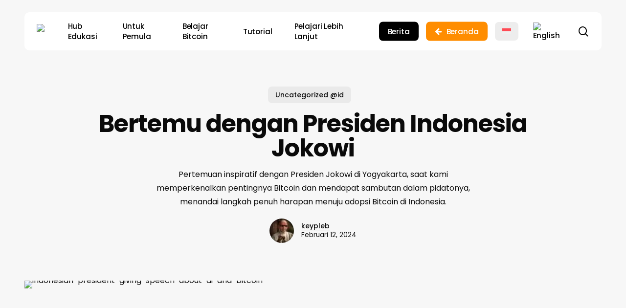

--- FILE ---
content_type: text/html; charset=UTF-8
request_url: https://bitcoinindonesia.xyz/id/bertemu-dengan-presiden-indonesia-jokowi/
body_size: 55284
content:
<!doctype html>
<html lang="id-ID" prefix="og: https://ogp.me/ns#" class="no-js">
<head>
	<meta charset="UTF-8">
	<meta name="viewport" content="width=device-width, initial-scale=1, maximum-scale=5" />	<style>img:is([sizes="auto" i], [sizes^="auto," i]) { contain-intrinsic-size: 3000px 1500px }</style>
	<link rel="alternate" hreflang="id" href="https://bitcoinindonesia.xyz/id/bertemu-dengan-presiden-indonesia-jokowi/" />
<link rel="alternate" hreflang="en" href="https://bitcoinindonesia.xyz/orange-pilling-indonesia-president-jokowi/" />
<link rel="alternate" hreflang="x-default" href="https://bitcoinindonesia.xyz/orange-pilling-indonesia-president-jokowi/" />

<!-- Optimasi Mesin Pencari oleh Rank Math - https://rankmath.com/ -->
<title>Bertemu dengan Presiden Indonesia Jokowi - Bitcoin Indonesia</title>
<meta name="description" content="Pertemuan inspiratif dengan Presiden Jokowi di Yogyakarta, saat kami memperkenalkan pentingnya Bitcoin dan mendapat sambutan dalam pidatonya, menandai langkah penuh harapan menuju adopsi Bitcoin di Indonesia."/>
<meta name="robots" content="follow, index, max-snippet:-1, max-video-preview:-1, max-image-preview:large"/>
<link rel="canonical" href="https://bitcoinindonesia.xyz/id/bertemu-dengan-presiden-indonesia-jokowi/" />
<meta property="og:locale" content="id_ID" />
<meta property="og:type" content="article" />
<meta property="og:title" content="Bertemu dengan Presiden Indonesia Jokowi - Bitcoin Indonesia" />
<meta property="og:description" content="Pertemuan inspiratif dengan Presiden Jokowi di Yogyakarta, saat kami memperkenalkan pentingnya Bitcoin dan mendapat sambutan dalam pidatonya, menandai langkah penuh harapan menuju adopsi Bitcoin di Indonesia." />
<meta property="og:url" content="https://bitcoinindonesia.xyz/id/bertemu-dengan-presiden-indonesia-jokowi/" />
<meta property="og:site_name" content="Bitcoin Indonesia" />
<meta property="article:section" content="Uncategorized @id" />
<meta property="og:image" content="https://bitcoinindonesia.xyz/wp-content/uploads/2024/02/indonesian-president-giving-speech-about-ai-and-bitcoin.webp" />
<meta property="og:image:secure_url" content="https://bitcoinindonesia.xyz/wp-content/uploads/2024/02/indonesian-president-giving-speech-about-ai-and-bitcoin.webp" />
<meta property="og:image:width" content="1024" />
<meta property="og:image:height" content="1024" />
<meta property="og:image:alt" content="indonesian-president-giving-speech-about-ai-and-bitcoin" />
<meta property="og:image:type" content="image/webp" />
<meta property="article:published_time" content="2024-02-12T11:53:48+08:00" />
<meta name="twitter:card" content="summary_large_image" />
<meta name="twitter:title" content="Bertemu dengan Presiden Indonesia Jokowi - Bitcoin Indonesia" />
<meta name="twitter:description" content="Pertemuan inspiratif dengan Presiden Jokowi di Yogyakarta, saat kami memperkenalkan pentingnya Bitcoin dan mendapat sambutan dalam pidatonya, menandai langkah penuh harapan menuju adopsi Bitcoin di Indonesia." />
<meta name="twitter:image" content="https://bitcoinindonesia.xyz/wp-content/uploads/2024/02/indonesian-president-giving-speech-about-ai-and-bitcoin.webp" />
<meta name="twitter:label1" content="Ditulis oleh" />
<meta name="twitter:data1" content="keypleb" />
<meta name="twitter:label2" content="Waktunya membaca" />
<meta name="twitter:data2" content="Kurang dari semenit" />
<script type="application/ld+json" class="rank-math-schema">{"@context":"https://schema.org","@graph":[{"@type":"Organization","@id":"https://bitcoinindonesia.xyz/id/#organization/","name":"Bitcoin Indonesia","url":"https://bitcoinindonesia.xyz","logo":{"@type":"ImageObject","@id":"https://bitcoinindonesia.xyz/id/#logo/","url":"https://bitcoinindonesia.xyz/wp-content/uploads/2024/02/bitcoin_logo_icon_147311.png","contentUrl":"https://bitcoinindonesia.xyz/wp-content/uploads/2024/02/bitcoin_logo_icon_147311.png","caption":"Bitcoin Indonesia","inLanguage":"id","width":"512","height":"512"}},{"@type":"WebSite","@id":"https://bitcoinindonesia.xyz/id/#website/","url":"https://bitcoinindonesia.xyz/id/","name":"Bitcoin Indonesia","alternateName":"BTC Indonesia","publisher":{"@id":"https://bitcoinindonesia.xyz/id/#organization/"},"inLanguage":"id"},{"@type":"ImageObject","@id":"https://bitcoinindonesia.xyz/wp-content/uploads/2024/02/indonesian-president-giving-speech-about-ai-and-bitcoin.webp","url":"https://bitcoinindonesia.xyz/wp-content/uploads/2024/02/indonesian-president-giving-speech-about-ai-and-bitcoin.webp","width":"1024","height":"1024","caption":"indonesian-president-giving-speech-about-ai-and-bitcoin","inLanguage":"id"},{"@type":"WebPage","@id":"https://bitcoinindonesia.xyz/id/bertemu-dengan-presiden-indonesia-jokowi/#webpage","url":"https://bitcoinindonesia.xyz/id/bertemu-dengan-presiden-indonesia-jokowi/","name":"Bertemu dengan Presiden Indonesia Jokowi - Bitcoin Indonesia","datePublished":"2024-02-12T11:53:48+08:00","dateModified":"2024-02-12T11:53:48+08:00","isPartOf":{"@id":"https://bitcoinindonesia.xyz/id/#website/"},"primaryImageOfPage":{"@id":"https://bitcoinindonesia.xyz/wp-content/uploads/2024/02/indonesian-president-giving-speech-about-ai-and-bitcoin.webp"},"inLanguage":"id"},{"@type":"Person","@id":"https://bitcoinindonesia.xyz/id/author/keypleb/","name":"keypleb","url":"https://bitcoinindonesia.xyz/id/author/keypleb/","image":{"@type":"ImageObject","@id":"https://bitcoinindonesia.xyz/wp-content/uploads/2024/02/cropped-KeyPleb-96x96.jpeg","url":"https://bitcoinindonesia.xyz/wp-content/uploads/2024/02/cropped-KeyPleb-96x96.jpeg","caption":"keypleb","inLanguage":"id"},"worksFor":{"@id":"https://bitcoinindonesia.xyz/id/#organization/"}},{"@type":"BlogPosting","headline":"Bertemu dengan Presiden Indonesia Jokowi - Bitcoin Indonesia","datePublished":"2024-02-12T11:53:48+08:00","dateModified":"2024-02-12T11:53:48+08:00","articleSection":"Uncategorized @id","author":{"@id":"https://bitcoinindonesia.xyz/id/author/keypleb/","name":"keypleb"},"publisher":{"@id":"https://bitcoinindonesia.xyz/id/#organization/"},"description":"Pertemuan inspiratif dengan Presiden Jokowi di Yogyakarta, saat kami memperkenalkan pentingnya Bitcoin dan mendapat sambutan dalam pidatonya, menandai langkah penuh harapan menuju adopsi Bitcoin di Indonesia.","name":"Bertemu dengan Presiden Indonesia Jokowi - Bitcoin Indonesia","@id":"https://bitcoinindonesia.xyz/id/bertemu-dengan-presiden-indonesia-jokowi/#richSnippet","isPartOf":{"@id":"https://bitcoinindonesia.xyz/id/bertemu-dengan-presiden-indonesia-jokowi/#webpage"},"image":{"@id":"https://bitcoinindonesia.xyz/wp-content/uploads/2024/02/indonesian-president-giving-speech-about-ai-and-bitcoin.webp"},"inLanguage":"id","mainEntityOfPage":{"@id":"https://bitcoinindonesia.xyz/id/bertemu-dengan-presiden-indonesia-jokowi/#webpage"}}]}</script>
<!-- /Plugin WordPress Rank Math SEO -->

<link rel='dns-prefetch' href='//unpkg.com' />
<link rel='dns-prefetch' href='//www.googletagmanager.com' />
<link rel='dns-prefetch' href='//fonts.googleapis.com' />
<link rel="alternate" type="application/rss+xml" title="Bitcoin Indonesia &raquo; Feed" href="https://bitcoinindonesia.xyz/id/feed/" />
<link rel="alternate" type="application/rss+xml" title="Bitcoin Indonesia &raquo; Umpan Komentar" href="https://bitcoinindonesia.xyz/id/comments/feed/" />
<link rel="alternate" type="application/rss+xml" title="Bitcoin Indonesia &raquo; Bertemu dengan Presiden Indonesia Jokowi Umpan Komentar" href="https://bitcoinindonesia.xyz/id/bertemu-dengan-presiden-indonesia-jokowi/feed/" />
<script type="text/javascript">
/* <![CDATA[ */
window._wpemojiSettings = {"baseUrl":"https:\/\/s.w.org\/images\/core\/emoji\/15.0.3\/72x72\/","ext":".png","svgUrl":"https:\/\/s.w.org\/images\/core\/emoji\/15.0.3\/svg\/","svgExt":".svg","source":{"concatemoji":"https:\/\/bitcoinindonesia.xyz\/wp-includes\/js\/wp-emoji-release.min.js?ver=6.7.4"}};
/*! This file is auto-generated */
!function(i,n){var o,s,e;function c(e){try{var t={supportTests:e,timestamp:(new Date).valueOf()};sessionStorage.setItem(o,JSON.stringify(t))}catch(e){}}function p(e,t,n){e.clearRect(0,0,e.canvas.width,e.canvas.height),e.fillText(t,0,0);var t=new Uint32Array(e.getImageData(0,0,e.canvas.width,e.canvas.height).data),r=(e.clearRect(0,0,e.canvas.width,e.canvas.height),e.fillText(n,0,0),new Uint32Array(e.getImageData(0,0,e.canvas.width,e.canvas.height).data));return t.every(function(e,t){return e===r[t]})}function u(e,t,n){switch(t){case"flag":return n(e,"\ud83c\udff3\ufe0f\u200d\u26a7\ufe0f","\ud83c\udff3\ufe0f\u200b\u26a7\ufe0f")?!1:!n(e,"\ud83c\uddfa\ud83c\uddf3","\ud83c\uddfa\u200b\ud83c\uddf3")&&!n(e,"\ud83c\udff4\udb40\udc67\udb40\udc62\udb40\udc65\udb40\udc6e\udb40\udc67\udb40\udc7f","\ud83c\udff4\u200b\udb40\udc67\u200b\udb40\udc62\u200b\udb40\udc65\u200b\udb40\udc6e\u200b\udb40\udc67\u200b\udb40\udc7f");case"emoji":return!n(e,"\ud83d\udc26\u200d\u2b1b","\ud83d\udc26\u200b\u2b1b")}return!1}function f(e,t,n){var r="undefined"!=typeof WorkerGlobalScope&&self instanceof WorkerGlobalScope?new OffscreenCanvas(300,150):i.createElement("canvas"),a=r.getContext("2d",{willReadFrequently:!0}),o=(a.textBaseline="top",a.font="600 32px Arial",{});return e.forEach(function(e){o[e]=t(a,e,n)}),o}function t(e){var t=i.createElement("script");t.src=e,t.defer=!0,i.head.appendChild(t)}"undefined"!=typeof Promise&&(o="wpEmojiSettingsSupports",s=["flag","emoji"],n.supports={everything:!0,everythingExceptFlag:!0},e=new Promise(function(e){i.addEventListener("DOMContentLoaded",e,{once:!0})}),new Promise(function(t){var n=function(){try{var e=JSON.parse(sessionStorage.getItem(o));if("object"==typeof e&&"number"==typeof e.timestamp&&(new Date).valueOf()<e.timestamp+604800&&"object"==typeof e.supportTests)return e.supportTests}catch(e){}return null}();if(!n){if("undefined"!=typeof Worker&&"undefined"!=typeof OffscreenCanvas&&"undefined"!=typeof URL&&URL.createObjectURL&&"undefined"!=typeof Blob)try{var e="postMessage("+f.toString()+"("+[JSON.stringify(s),u.toString(),p.toString()].join(",")+"));",r=new Blob([e],{type:"text/javascript"}),a=new Worker(URL.createObjectURL(r),{name:"wpTestEmojiSupports"});return void(a.onmessage=function(e){c(n=e.data),a.terminate(),t(n)})}catch(e){}c(n=f(s,u,p))}t(n)}).then(function(e){for(var t in e)n.supports[t]=e[t],n.supports.everything=n.supports.everything&&n.supports[t],"flag"!==t&&(n.supports.everythingExceptFlag=n.supports.everythingExceptFlag&&n.supports[t]);n.supports.everythingExceptFlag=n.supports.everythingExceptFlag&&!n.supports.flag,n.DOMReady=!1,n.readyCallback=function(){n.DOMReady=!0}}).then(function(){return e}).then(function(){var e;n.supports.everything||(n.readyCallback(),(e=n.source||{}).concatemoji?t(e.concatemoji):e.wpemoji&&e.twemoji&&(t(e.twemoji),t(e.wpemoji)))}))}((window,document),window._wpemojiSettings);
/* ]]> */
</script>

<style id='wp-emoji-styles-inline-css' type='text/css'>

	img.wp-smiley, img.emoji {
		display: inline !important;
		border: none !important;
		box-shadow: none !important;
		height: 1em !important;
		width: 1em !important;
		margin: 0 0.07em !important;
		vertical-align: -0.1em !important;
		background: none !important;
		padding: 0 !important;
	}
</style>
<link rel='stylesheet' id='wp-block-library-css' href='https://bitcoinindonesia.xyz/wp-includes/css/dist/block-library/style.min.css?ver=6.7.4' type='text/css' media='all' />
<style id='rank-math-toc-block-style-inline-css' type='text/css'>
.wp-block-rank-math-toc-block nav ol{counter-reset:item}.wp-block-rank-math-toc-block nav ol li{display:block}.wp-block-rank-math-toc-block nav ol li:before{content:counters(item, ".") ". ";counter-increment:item}

</style>
<style id='joinchat-button-style-inline-css' type='text/css'>
.wp-block-joinchat-button{border:none!important;text-align:center}.wp-block-joinchat-button figure{display:table;margin:0 auto;padding:0}.wp-block-joinchat-button figcaption{font:normal normal 400 .6em/2em var(--wp--preset--font-family--system-font,sans-serif);margin:0;padding:0}.wp-block-joinchat-button .joinchat-button__qr{background-color:#fff;border:6px solid #25d366;border-radius:30px;box-sizing:content-box;display:block;height:200px;margin:auto;overflow:hidden;padding:10px;width:200px}.wp-block-joinchat-button .joinchat-button__qr canvas,.wp-block-joinchat-button .joinchat-button__qr img{display:block;margin:auto}.wp-block-joinchat-button .joinchat-button__link{align-items:center;background-color:#25d366;border:6px solid #25d366;border-radius:30px;display:inline-flex;flex-flow:row nowrap;justify-content:center;line-height:1.25em;margin:0 auto;text-decoration:none}.wp-block-joinchat-button .joinchat-button__link:before{background:transparent var(--joinchat-ico) no-repeat center;background-size:100%;content:"";display:block;height:1.5em;margin:-.75em .75em -.75em 0;width:1.5em}.wp-block-joinchat-button figure+.joinchat-button__link{margin-top:10px}@media (orientation:landscape)and (min-height:481px),(orientation:portrait)and (min-width:481px){.wp-block-joinchat-button.joinchat-button--qr-only figure+.joinchat-button__link{display:none}}@media (max-width:480px),(orientation:landscape)and (max-height:480px){.wp-block-joinchat-button figure{display:none}}

</style>
<style id='classic-theme-styles-inline-css' type='text/css'>
/*! This file is auto-generated */
.wp-block-button__link{color:#fff;background-color:#32373c;border-radius:9999px;box-shadow:none;text-decoration:none;padding:calc(.667em + 2px) calc(1.333em + 2px);font-size:1.125em}.wp-block-file__button{background:#32373c;color:#fff;text-decoration:none}
</style>
<style id='global-styles-inline-css' type='text/css'>
:root{--wp--preset--aspect-ratio--square: 1;--wp--preset--aspect-ratio--4-3: 4/3;--wp--preset--aspect-ratio--3-4: 3/4;--wp--preset--aspect-ratio--3-2: 3/2;--wp--preset--aspect-ratio--2-3: 2/3;--wp--preset--aspect-ratio--16-9: 16/9;--wp--preset--aspect-ratio--9-16: 9/16;--wp--preset--color--black: #000000;--wp--preset--color--cyan-bluish-gray: #abb8c3;--wp--preset--color--white: #ffffff;--wp--preset--color--pale-pink: #f78da7;--wp--preset--color--vivid-red: #cf2e2e;--wp--preset--color--luminous-vivid-orange: #ff6900;--wp--preset--color--luminous-vivid-amber: #fcb900;--wp--preset--color--light-green-cyan: #7bdcb5;--wp--preset--color--vivid-green-cyan: #00d084;--wp--preset--color--pale-cyan-blue: #8ed1fc;--wp--preset--color--vivid-cyan-blue: #0693e3;--wp--preset--color--vivid-purple: #9b51e0;--wp--preset--gradient--vivid-cyan-blue-to-vivid-purple: linear-gradient(135deg,rgba(6,147,227,1) 0%,rgb(155,81,224) 100%);--wp--preset--gradient--light-green-cyan-to-vivid-green-cyan: linear-gradient(135deg,rgb(122,220,180) 0%,rgb(0,208,130) 100%);--wp--preset--gradient--luminous-vivid-amber-to-luminous-vivid-orange: linear-gradient(135deg,rgba(252,185,0,1) 0%,rgba(255,105,0,1) 100%);--wp--preset--gradient--luminous-vivid-orange-to-vivid-red: linear-gradient(135deg,rgba(255,105,0,1) 0%,rgb(207,46,46) 100%);--wp--preset--gradient--very-light-gray-to-cyan-bluish-gray: linear-gradient(135deg,rgb(238,238,238) 0%,rgb(169,184,195) 100%);--wp--preset--gradient--cool-to-warm-spectrum: linear-gradient(135deg,rgb(74,234,220) 0%,rgb(151,120,209) 20%,rgb(207,42,186) 40%,rgb(238,44,130) 60%,rgb(251,105,98) 80%,rgb(254,248,76) 100%);--wp--preset--gradient--blush-light-purple: linear-gradient(135deg,rgb(255,206,236) 0%,rgb(152,150,240) 100%);--wp--preset--gradient--blush-bordeaux: linear-gradient(135deg,rgb(254,205,165) 0%,rgb(254,45,45) 50%,rgb(107,0,62) 100%);--wp--preset--gradient--luminous-dusk: linear-gradient(135deg,rgb(255,203,112) 0%,rgb(199,81,192) 50%,rgb(65,88,208) 100%);--wp--preset--gradient--pale-ocean: linear-gradient(135deg,rgb(255,245,203) 0%,rgb(182,227,212) 50%,rgb(51,167,181) 100%);--wp--preset--gradient--electric-grass: linear-gradient(135deg,rgb(202,248,128) 0%,rgb(113,206,126) 100%);--wp--preset--gradient--midnight: linear-gradient(135deg,rgb(2,3,129) 0%,rgb(40,116,252) 100%);--wp--preset--font-size--small: 13px;--wp--preset--font-size--medium: 20px;--wp--preset--font-size--large: 36px;--wp--preset--font-size--x-large: 42px;--wp--preset--spacing--20: 0.44rem;--wp--preset--spacing--30: 0.67rem;--wp--preset--spacing--40: 1rem;--wp--preset--spacing--50: 1.5rem;--wp--preset--spacing--60: 2.25rem;--wp--preset--spacing--70: 3.38rem;--wp--preset--spacing--80: 5.06rem;--wp--preset--shadow--natural: 6px 6px 9px rgba(0, 0, 0, 0.2);--wp--preset--shadow--deep: 12px 12px 50px rgba(0, 0, 0, 0.4);--wp--preset--shadow--sharp: 6px 6px 0px rgba(0, 0, 0, 0.2);--wp--preset--shadow--outlined: 6px 6px 0px -3px rgba(255, 255, 255, 1), 6px 6px rgba(0, 0, 0, 1);--wp--preset--shadow--crisp: 6px 6px 0px rgba(0, 0, 0, 1);}:where(.is-layout-flex){gap: 0.5em;}:where(.is-layout-grid){gap: 0.5em;}body .is-layout-flex{display: flex;}.is-layout-flex{flex-wrap: wrap;align-items: center;}.is-layout-flex > :is(*, div){margin: 0;}body .is-layout-grid{display: grid;}.is-layout-grid > :is(*, div){margin: 0;}:where(.wp-block-columns.is-layout-flex){gap: 2em;}:where(.wp-block-columns.is-layout-grid){gap: 2em;}:where(.wp-block-post-template.is-layout-flex){gap: 1.25em;}:where(.wp-block-post-template.is-layout-grid){gap: 1.25em;}.has-black-color{color: var(--wp--preset--color--black) !important;}.has-cyan-bluish-gray-color{color: var(--wp--preset--color--cyan-bluish-gray) !important;}.has-white-color{color: var(--wp--preset--color--white) !important;}.has-pale-pink-color{color: var(--wp--preset--color--pale-pink) !important;}.has-vivid-red-color{color: var(--wp--preset--color--vivid-red) !important;}.has-luminous-vivid-orange-color{color: var(--wp--preset--color--luminous-vivid-orange) !important;}.has-luminous-vivid-amber-color{color: var(--wp--preset--color--luminous-vivid-amber) !important;}.has-light-green-cyan-color{color: var(--wp--preset--color--light-green-cyan) !important;}.has-vivid-green-cyan-color{color: var(--wp--preset--color--vivid-green-cyan) !important;}.has-pale-cyan-blue-color{color: var(--wp--preset--color--pale-cyan-blue) !important;}.has-vivid-cyan-blue-color{color: var(--wp--preset--color--vivid-cyan-blue) !important;}.has-vivid-purple-color{color: var(--wp--preset--color--vivid-purple) !important;}.has-black-background-color{background-color: var(--wp--preset--color--black) !important;}.has-cyan-bluish-gray-background-color{background-color: var(--wp--preset--color--cyan-bluish-gray) !important;}.has-white-background-color{background-color: var(--wp--preset--color--white) !important;}.has-pale-pink-background-color{background-color: var(--wp--preset--color--pale-pink) !important;}.has-vivid-red-background-color{background-color: var(--wp--preset--color--vivid-red) !important;}.has-luminous-vivid-orange-background-color{background-color: var(--wp--preset--color--luminous-vivid-orange) !important;}.has-luminous-vivid-amber-background-color{background-color: var(--wp--preset--color--luminous-vivid-amber) !important;}.has-light-green-cyan-background-color{background-color: var(--wp--preset--color--light-green-cyan) !important;}.has-vivid-green-cyan-background-color{background-color: var(--wp--preset--color--vivid-green-cyan) !important;}.has-pale-cyan-blue-background-color{background-color: var(--wp--preset--color--pale-cyan-blue) !important;}.has-vivid-cyan-blue-background-color{background-color: var(--wp--preset--color--vivid-cyan-blue) !important;}.has-vivid-purple-background-color{background-color: var(--wp--preset--color--vivid-purple) !important;}.has-black-border-color{border-color: var(--wp--preset--color--black) !important;}.has-cyan-bluish-gray-border-color{border-color: var(--wp--preset--color--cyan-bluish-gray) !important;}.has-white-border-color{border-color: var(--wp--preset--color--white) !important;}.has-pale-pink-border-color{border-color: var(--wp--preset--color--pale-pink) !important;}.has-vivid-red-border-color{border-color: var(--wp--preset--color--vivid-red) !important;}.has-luminous-vivid-orange-border-color{border-color: var(--wp--preset--color--luminous-vivid-orange) !important;}.has-luminous-vivid-amber-border-color{border-color: var(--wp--preset--color--luminous-vivid-amber) !important;}.has-light-green-cyan-border-color{border-color: var(--wp--preset--color--light-green-cyan) !important;}.has-vivid-green-cyan-border-color{border-color: var(--wp--preset--color--vivid-green-cyan) !important;}.has-pale-cyan-blue-border-color{border-color: var(--wp--preset--color--pale-cyan-blue) !important;}.has-vivid-cyan-blue-border-color{border-color: var(--wp--preset--color--vivid-cyan-blue) !important;}.has-vivid-purple-border-color{border-color: var(--wp--preset--color--vivid-purple) !important;}.has-vivid-cyan-blue-to-vivid-purple-gradient-background{background: var(--wp--preset--gradient--vivid-cyan-blue-to-vivid-purple) !important;}.has-light-green-cyan-to-vivid-green-cyan-gradient-background{background: var(--wp--preset--gradient--light-green-cyan-to-vivid-green-cyan) !important;}.has-luminous-vivid-amber-to-luminous-vivid-orange-gradient-background{background: var(--wp--preset--gradient--luminous-vivid-amber-to-luminous-vivid-orange) !important;}.has-luminous-vivid-orange-to-vivid-red-gradient-background{background: var(--wp--preset--gradient--luminous-vivid-orange-to-vivid-red) !important;}.has-very-light-gray-to-cyan-bluish-gray-gradient-background{background: var(--wp--preset--gradient--very-light-gray-to-cyan-bluish-gray) !important;}.has-cool-to-warm-spectrum-gradient-background{background: var(--wp--preset--gradient--cool-to-warm-spectrum) !important;}.has-blush-light-purple-gradient-background{background: var(--wp--preset--gradient--blush-light-purple) !important;}.has-blush-bordeaux-gradient-background{background: var(--wp--preset--gradient--blush-bordeaux) !important;}.has-luminous-dusk-gradient-background{background: var(--wp--preset--gradient--luminous-dusk) !important;}.has-pale-ocean-gradient-background{background: var(--wp--preset--gradient--pale-ocean) !important;}.has-electric-grass-gradient-background{background: var(--wp--preset--gradient--electric-grass) !important;}.has-midnight-gradient-background{background: var(--wp--preset--gradient--midnight) !important;}.has-small-font-size{font-size: var(--wp--preset--font-size--small) !important;}.has-medium-font-size{font-size: var(--wp--preset--font-size--medium) !important;}.has-large-font-size{font-size: var(--wp--preset--font-size--large) !important;}.has-x-large-font-size{font-size: var(--wp--preset--font-size--x-large) !important;}
:where(.wp-block-post-template.is-layout-flex){gap: 1.25em;}:where(.wp-block-post-template.is-layout-grid){gap: 1.25em;}
:where(.wp-block-columns.is-layout-flex){gap: 2em;}:where(.wp-block-columns.is-layout-grid){gap: 2em;}
:root :where(.wp-block-pullquote){font-size: 1.5em;line-height: 1.6;}
</style>
<link rel='stylesheet' id='contact-form-7-css' href='https://bitcoinindonesia.xyz/wp-content/plugins/contact-form-7/includes/css/styles.css?ver=5.8.7' type='text/css' media='all' />
<link rel='stylesheet' id='salient-social-css' href='https://bitcoinindonesia.xyz/wp-content/plugins/salient-social/css/style.css?ver=1.2.4' type='text/css' media='all' />
<style id='salient-social-inline-css' type='text/css'>

  .sharing-default-minimal .nectar-love.loved,
  body .nectar-social[data-color-override="override"].fixed > a:before, 
  body .nectar-social[data-color-override="override"].fixed .nectar-social-inner a,
  .sharing-default-minimal .nectar-social[data-color-override="override"] .nectar-social-inner a:hover,
  .nectar-social.vertical[data-color-override="override"] .nectar-social-inner a:hover {
    background-color: #ff8d00;
  }
  .nectar-social.hover .nectar-love.loved,
  .nectar-social.hover > .nectar-love-button a:hover,
  .nectar-social[data-color-override="override"].hover > div a:hover,
  #single-below-header .nectar-social[data-color-override="override"].hover > div a:hover,
  .nectar-social[data-color-override="override"].hover .share-btn:hover,
  .sharing-default-minimal .nectar-social[data-color-override="override"] .nectar-social-inner a {
    border-color: #ff8d00;
  }
  #single-below-header .nectar-social.hover .nectar-love.loved i,
  #single-below-header .nectar-social.hover[data-color-override="override"] a:hover,
  #single-below-header .nectar-social.hover[data-color-override="override"] a:hover i,
  #single-below-header .nectar-social.hover .nectar-love-button a:hover i,
  .nectar-love:hover i,
  .hover .nectar-love:hover .total_loves,
  .nectar-love.loved i,
  .nectar-social.hover .nectar-love.loved .total_loves,
  .nectar-social.hover .share-btn:hover, 
  .nectar-social[data-color-override="override"].hover .nectar-social-inner a:hover,
  .nectar-social[data-color-override="override"].hover > div:hover span,
  .sharing-default-minimal .nectar-social[data-color-override="override"] .nectar-social-inner a:not(:hover) i,
  .sharing-default-minimal .nectar-social[data-color-override="override"] .nectar-social-inner a:not(:hover) {
    color: #ff8d00;
  }
</style>
<link rel='stylesheet' id='woocommerce-layout-css' href='https://bitcoinindonesia.xyz/wp-content/plugins/woocommerce/assets/css/woocommerce-layout.css?ver=8.6.3' type='text/css' media='all' />
<link rel='stylesheet' id='woocommerce-smallscreen-css' href='https://bitcoinindonesia.xyz/wp-content/plugins/woocommerce/assets/css/woocommerce-smallscreen.css?ver=8.6.3' type='text/css' media='only screen and (max-width: 768px)' />
<link rel='stylesheet' id='woocommerce-general-css' href='https://bitcoinindonesia.xyz/wp-content/plugins/woocommerce/assets/css/woocommerce.css?ver=8.6.3' type='text/css' media='all' />
<style id='woocommerce-inline-inline-css' type='text/css'>
.woocommerce form .form-row .required { visibility: visible; }
</style>
<link rel='stylesheet' id='wp-show-posts-css' href='https://bitcoinindonesia.xyz/wp-content/plugins/wp-show-posts/css/wp-show-posts-min.css?ver=1.1.6' type='text/css' media='all' />
<link rel='stylesheet' id='wpml-legacy-horizontal-list-0-css' href='https://bitcoinindonesia.xyz/wp-content/plugins/sitepress-multilingual-cms/templates/language-switchers/legacy-list-horizontal/style.min.css?ver=1' type='text/css' media='all' />
<style id='wpml-legacy-horizontal-list-0-inline-css' type='text/css'>
.wpml-ls-statics-footer a, .wpml-ls-statics-footer .wpml-ls-sub-menu a, .wpml-ls-statics-footer .wpml-ls-sub-menu a:link, .wpml-ls-statics-footer li:not(.wpml-ls-current-language) .wpml-ls-link, .wpml-ls-statics-footer li:not(.wpml-ls-current-language) .wpml-ls-link:link {color:#444444;background-color:#ffffff;}.wpml-ls-statics-footer a, .wpml-ls-statics-footer .wpml-ls-sub-menu a:hover,.wpml-ls-statics-footer .wpml-ls-sub-menu a:focus, .wpml-ls-statics-footer .wpml-ls-sub-menu a:link:hover, .wpml-ls-statics-footer .wpml-ls-sub-menu a:link:focus {color:#000000;background-color:#eeeeee;}.wpml-ls-statics-footer .wpml-ls-current-language > a {color:#444444;background-color:#ffffff;}.wpml-ls-statics-footer .wpml-ls-current-language:hover>a, .wpml-ls-statics-footer .wpml-ls-current-language>a:focus {color:#000000;background-color:#eeeeee;}
</style>
<link rel='stylesheet' id='wpml-legacy-post-translations-0-css' href='https://bitcoinindonesia.xyz/wp-content/plugins/sitepress-multilingual-cms/templates/language-switchers/legacy-post-translations/style.min.css?ver=1' type='text/css' media='all' />
<link rel='stylesheet' id='wpml-menu-item-0-css' href='https://bitcoinindonesia.xyz/wp-content/plugins/sitepress-multilingual-cms/templates/language-switchers/menu-item/style.min.css?ver=1' type='text/css' media='all' />
<link rel='stylesheet' id='xendit_pg_style-css' href='https://bitcoinindonesia.xyz/wp-content/plugins/woo-xendit-virtual-accounts/assets/css/xendit-pg-style.css?ver=1.0.1' type='text/css' media='all' />
<link rel='stylesheet' id='font-awesome-css' href='https://bitcoinindonesia.xyz/wp-content/themes/salient/css/font-awesome-legacy.min.css?ver=4.7.1' type='text/css' media='all' />
<link rel='stylesheet' id='salient-grid-system-css' href='https://bitcoinindonesia.xyz/wp-content/themes/salient/css/build/grid-system.css?ver=16.1.3' type='text/css' media='all' />
<link rel='stylesheet' id='main-styles-css' href='https://bitcoinindonesia.xyz/wp-content/themes/salient/css/build/style.css?ver=16.1.3' type='text/css' media='all' />
<link rel='stylesheet' id='nectar-header-layout-left-aligned-css' href='https://bitcoinindonesia.xyz/wp-content/themes/salient/css/build/header/header-layout-menu-left-aligned.css?ver=16.1.3' type='text/css' media='all' />
<link rel='stylesheet' id='nectar-single-styles-css' href='https://bitcoinindonesia.xyz/wp-content/themes/salient/css/build/single.css?ver=16.1.3' type='text/css' media='all' />
<link rel='stylesheet' id='nectar-element-scrolling-text-css' href='https://bitcoinindonesia.xyz/wp-content/themes/salient/css/build/elements/element-scrolling-text.css?ver=16.1.3' type='text/css' media='all' />
<link rel='stylesheet' id='nectar-element-post-grid-css' href='https://bitcoinindonesia.xyz/wp-content/themes/salient/css/build/elements/element-post-grid.css?ver=16.1.3' type='text/css' media='all' />
<style id='nectar-element-post-grid-inline-css' type='text/css'>

            .nectar-post-grid[data-grid-item-height="40vh"] .nectar-post-grid-item {
              min-height: 40vh;
            }
              .nectar-post-grid[data-grid-item-height="40vh"][data-masonry="yes"] {
                grid-auto-rows: minmax(40vh, auto);
              }
            
          .nectar-post-grid[data-border-radius="10px"][data-text-layout="all_bottom_left_shadow"] .nectar-post-grid-item:before,
          .nectar-post-grid-wrap:not([data-style="content_under_image"]) .nectar-post-grid[data-border-radius="10px"] .nectar-post-grid-item .inner,
          .nectar-post-grid[data-border-radius="10px"] .bg-overlay,
          .nectar-post-grid[data-border-radius="10px"][data-shadow-hover="yes"] .nectar-post-grid-item:after,
          .nectar-post-grid[data-border-radius="10px"] .nectar-post-grid-item-bg,
          .nectar-post-grid[data-border-radius="10px"] .nectar-post-grid-item-bg-wrap,
          [data-style="mouse_follow_image"] .nectar-post-grid[data-border-radius="10px"] .nectar-post-grid-item-bg-wrap-inner,
          .nectar-post-grid[data-border-radius="10px"][data-text-layout="all_bottom_left_shadow"] .nectar-post-grid-item div.inner:before {
            border-radius: 10px;
          }
          .nectar-post-grid[data-border-radius="10px"] .nectar-post-grid-item-bg,
          .nectar-post-grid[data-border-radius="10px"] .nectar-post-grid-item-bg-wrap {
            overflow: hidden; 
          }
          .nectar-post-grid[data-border-radius="10px"] .nectar-post-grid-item-bg-wrap {
            transform: translateZ(0);
          }
          .nectar-post-grid .meta-category .style-button {
            padding: 0.5em 1em;
            line-height: 1!important;
            background-color: var(--nectar-accent-color);
          }
          #ajax-content-wrap .nectar-post-grid .meta-category .style-button {
            color: #fff;
          }
          .nectar-post-grid .meta-category .style-button:before {
            display: none;
          }
        @media only screen and (max-width: 690px) {
          .vc_col-xs-4 .nectar-post-grid .nectar-post-grid-item .meta-excerpt,
          .vc_col-xs-6 .nectar-post-grid .nectar-post-grid-item .meta-excerpt {
            font-size: 12px;
          }
          .nectar-post-grid .nectar-post-grid-item .content .post-heading,
          .nectar-post-grid-wrap:not([data-style=content_overlaid]) .nectar-post-grid-item .content .meta-excerpt {
            max-width: 100%;
          }
        }
        .nectar-post-grid-wrap.additional-meta-size-small .nectar-post-grid-item__meta-wrap {
            font-size: 0.8em;
          }#ajax-content-wrap .nectar-post-grid[data-columns="1"] > .nectar-post-grid-item:nth-child(1) {
             margin-top: 0;
          }
          #ajax-content-wrap .nectar-post-grid[data-columns="1"] > .nectar-post-grid-item:last-child {
            margin-bottom: 0;
         }
            .nectar-post-grid[data-grid-spacing="5px"] {
              margin-left: -5px;
              margin-right: -5px;
            }
            
            .wpb_row.full-width-content .vc_col-sm-12 .nectar-post-grid[data-grid-spacing="5px"] {
              margin: 5px;
            }

            @media only screen and (min-width: 1000px) {
              body[data-body-border="1"] .wpb_row.full-width-content .vc_col-sm-12 .nectar-post-grid[data-grid-spacing="5px"]{
                margin: 5px -4px;
              }
            }

            .nectar-post-grid[data-grid-spacing="5px"] .nectar-post-grid-item {
              margin: 5px;
            }
            .nectar-post-grid[data-columns="4"][data-grid-spacing="5px"] .nectar-post-grid-item {
              width: calc(25% - 10px);
            }
            .nectar-post-grid[data-columns="3"][data-grid-spacing="5px"] .nectar-post-grid-item {
              width: calc(33.32% - 10px);
            }
            .nectar-post-grid[data-columns="2"][data-grid-spacing="5px"] .nectar-post-grid-item {
              width: calc(50% - 10px);
            }
            
            @media only screen and (max-width: 999px) and (min-width: 691px) {

              body .nectar-post-grid[data-columns][data-grid-spacing="5px"]:not([data-columns="1"]):not([data-masonry="yes"]) .nectar-post-grid-item {
                width: calc(50% - 10px);
              }
            
            }.nectar-post-grid-item .meta-author,
          .nectar-post-grid-item .meta-author-inner,
          .nectar-post-grid-item .meta-author a {
            display: flex;
            align-items: center;
          }
          .nectar-post-grid-item .meta-author img {
            border-radius: 40px;
            width: 24px;
            height: 24px;
            margin-bottom: 0;
            margin-right: 8px;
          }
          .nectar-post-grid-item .post-heading-wrap .meta-author {
            margin-top: 10px;
          }
          .nectar-post-grid-item .post-heading-wrap .meta-author span {
            transition: none;
          }
          .nectar-post-grid-item .post-heading-wrap .meta-author .meta-author-name {
            transition: color 0.45s cubic-bezier(.15,.75,.5,1) 0s;
          }
          [data-style="vertical_list"] .nectar-post-grid-item__meta-wrap:empty {
            display: none;
          }
          
              @media only screen and (min-width: 691px) {

                #ajax-content-wrap .nectar-post-grid[data-columns="3"].layout-vert_staggered {
                  grid-auto-flow: dense;
                }
               
                #ajax-content-wrap .nectar-post-grid[data-columns="3"].layout-vert_staggered > div {
                  grid-column-end: span 1;

                }
                #ajax-content-wrap .nectar-post-grid[data-columns="3"].layout-vert_staggered > div:nth-child(6n + 1) {
                  grid-column-end: span 2;
                  grid-row-end: span 2;
                }
              }
              @media only screen and (min-width: 1000px) {
                #ajax-content-wrap .nectar-post-grid[data-columns="3"].layout-vert_staggered > div:nth-child(6n + 5) {
                  grid-column-end: span 2;
                  grid-row-end: span 2;
                }
              }

                  @media only screen and (min-width: 1000px) {


                    .nectar-post-grid[data-columns="3"].layout-vert_staggered > div:nth-child(6n + 5) .nectar-post-grid-item-bg-wrap {
                      flex: 1;
                    }

                    .nectar-post-grid[data-columns="3"].layout-vert_staggered > div:nth-child(6n + 5) .nectar-post-grid-item-bg {
                      height: 100%;
                    }

                    [data-columns="3"].layout-vert_staggered > div:nth-child(6n + 5) .post-heading a,
                    [data-columns="3"].layout-vert_staggered > div:nth-child(6n + 1) .post-heading a {
                      font-size: 2em;
                      line-height: 1.3em;
                    }

                    #ajax-content-wrap [data-columns="3"].layout-vert_staggered > div:nth-child(6n + 5) .meta-category,
                    #ajax-content-wrap [data-columns="3"].layout-vert_staggered > div:nth-child(6n + 1) .meta-category {
                      position: relative;
                      top: auto;
                      left: auto;
                    }

                    #ajax-content-wrap [data-columns="3"].layout-vert_staggered > div:nth-child(6n + 5) .meta-excerpt {
                      font-size: 1.3em;
                      line-height: 1.6em;
                      max-width: 75%;
                    }
  
  
                    [data-text-layout*="all_bottom_left"][data-columns="3"].layout-vert_staggered > div:nth-child(6n + 5) .content {
                      top: auto;
                      left: 0;
                      transform: none;
                      padding: 35px;
                      max-width: 85%;
                    }

                    [data-text-align="center"][data-columns="3"].layout-vert_staggered > div:nth-child(6n + 5) .content,
                    [data-text-layout="all_middle"][data-columns="3"].layout-vert_staggered > div:nth-child(6n + 5) .content {
                      top: 50%;
                      left: 50%;
                      transform: translate(-50%, -50%);
                    }
                    
                    [data-columns="3"].layout-vert_staggered:not([data-text-layout="all_bottom_left_shadow"]) > div:nth-child(6n + 5) div.inner:before {
                      position: absolute;
                      top: 0;
                      left: 0;
                      content: "";
                      display: block;
                      width: 100%;
                      height: 100%;
                      z-index: 10;
                      pointer-events: none;
                      border-radius: var(--post-grid-border-radius);
                      background: radial-gradient(circle at 0 0, rgba(0,0,0,0.75) 0, transparent 70%);
                    }

                  }

                  @media only screen and (min-width: 1000px) {
                    .top-level .nectar-post-grid[data-columns="3"].layout-vert_staggered > div:nth-child(6n + 1) .nectar-el-parallax-scroll .nectar-post-grid-item-bg-wrap-inner,
                    .top-level .nectar-post-grid[data-columns="3"].layout-vert_staggered > div:nth-child(6n + 5) .nectar-el-parallax-scroll .nectar-post-grid-item-bg-wrap-inner {
                      transform: scale(1.09);
                    }
                  }

                  .nectar-post-grid[data-columns="3"].layout-vert_staggered div.inner,
                  .nectar-post-grid[data-columns="3"].layout-vert_staggered .nectar-post-grid-item-bg-wrap-inner{
                    height: 100%;
                  }

                  .nectar-post-grid[data-columns="3"].layout-vert_staggered > div:nth-child(6n + 1) .nectar-post-grid-item-bg-wrap {
                    flex: 1;
                  }

                  .nectar-post-grid.layout-vert_staggered .nectar-post-grid-item .content .post-heading {
                    max-width: 100%;
                  }

                
                  @media only screen and (min-width: 691px) {
                    .nectar-post-grid[data-columns="3"].layout-vert_staggered > div:nth-child(6n + 1) .nectar-post-grid-item-bg {
                      height: 100%;
                    }
                  }

                  
                  @media only screen and (max-width: 999px) and (min-width: 691px) {
,
                    #ajax-content-wrap .nectar-post-grid[data-columns="3"].layout-vert_staggered > div:nth-child(6n + 1) .content {
                      position: relative;
                      padding-bottom: 5%;
                    }

                    #ajax-content-wrap .nectar-post-grid[data-columns="3"].layout-vert_staggered > div:nth-child(6n + 1) .nectar-post-grid-item-bg-wrap {
                      position: absolute;
                      top: 0;
                      left: 0;
                      width: 100%;
                      height: 100%;
                    }
                  }


                  #ajax-content-wrap [data-columns="3"].layout-vert_staggered > div:nth-child(6n + 1) .meta-excerpt {
                    font-size: 1.3em;
                    line-height: 1.6em;
                    max-width: 75%;
                  }


                  [data-text-layou*="all_bottom_left"][data-columns="3"].layout-vert_staggered > div:nth-child(6n + 1) .content {
                    top: auto;
                    left: 0;
                    transform: none;
                    padding: 35px;
                    max-width: 85%;
                  }
                  

                  [data-text-align="center"][data-columns="3"].layout-vert_staggered > div:nth-child(6n + 1) .content,
                  [data-text-layout="all_middle"][data-columns="3"].layout-vert_staggered > div:nth-child(6n + 1) .content {
                    top: 50%;
                    left: 50%;
                    transform: translate(-50%, -50%);
                  }
                  
                  [data-columns="3"].layout-vert_staggered:not([data-text-layout="all_bottom_left_shadow"]) > div:nth-child(6n + 1) div.inner:before {
                    position: absolute;
                    top: 0;
                    left: 0;
                    content: "";
                    display: block;
                    width: 100%;
                    height: 100%;
                    z-index: 10;
                    pointer-events: none;
                    border-radius: var(--post-grid-border-radius);
                    background: radial-gradient(circle at 0 0, rgba(0,0,0,0.75) 0, transparent 70%);
                  }

                  @media only screen and (max-width: 999px) {
                    [data-style="content_overlaid"] [data-text-layout*="left"][data-columns="3"].layout-vert_staggered > div:nth-child(6n + 1) .content {
                      padding: 35px;
                    }
                  }

                  
                
                  
                    [data-border-radius="10px"][data-columns="3"].layout-vert_staggered > div div.inner:before {
                      border-radius: 10px;
                    }
                    
                @media only screen and (min-width: 1000px) {
                  [data-style="content_overlaid"] [data-columns="3"].layout-vert_staggered > div:nth-child(6n + 5) .content {
                    position: absolute;
                    top: 0;
                    left: 0;
                    padding: 0;
                    padding-right: 30%;
                    padding-top: min( max(35px, 3.5vw), 50px);
                    padding-left: min( max(35px, 3.5vw), 50px);
                  }
                  [data-style="content_overlaid"] [data-text-layout*="all_bottom_left"][data-columns="3"].layout-vert_staggered > div:nth-child(6n + 5) .content {
                    top: auto;
                    padding-bottom: min( max(35px, 3.5vw), 50px);
                    max-width: 100%;
                  }
                  [data-style="content_overlaid"] [data-text-layout="all_middle"][data-columns="3"].layout-vert_staggered > div:nth-child(6n + 5) .content {
                    top: 50%;
                    left: 50%;
                    padding-top: 0;
                    padding-left: 10%;
                    padding-right: 10%;
                  }
                }

                [data-style="content_overlaid"] [data-columns="3"].layout-vert_staggered > div:nth-child(6n + 1) .content {
                  position: absolute;
                  top: 0;
                  left: 0;
                  padding: 0;
                  padding-right: 30%;
                  padding-top: min( max(35px, 3.5vw), 50px);
                  padding-left: min( max(35px, 3.5vw), 50px);
                }

                [data-style="content_overlaid"] [data-text-layout*="all_bottom_left"][data-columns="3"].layout-vert_staggered > div:nth-child(6n + 1) .content {
                  top: auto;
                  padding-bottom: min( max(35px, 3.5vw), 50px);
                }
                [data-style="content_overlaid"] [data-text-layout="all_middle"][data-columns="3"].layout-vert_staggered > div:nth-child(6n + 1) .content {
                  top: 50%;
                  left: 50%;
                  padding-top: 0;
                  padding-left: 10%;
                  padding-right: 10%;
                }@media only screen and (min-width: 1000px) { .nectar-post-grid.custom_font_size_1-3vw .post-heading {
            font-size: 1.3vw;
          } }@media only screen and (min-width: 1000px) {
          body #ajax-content-wrap .custom_font_size_1-3vw.font_size_min_18px.font_size_max_24px.nectar-post-grid .nectar-post-grid-item .post-heading,
          body .custom_font_size_1-3vw.font_size_min_18px.font_size_max_24px.nectar-post-grid .nectar-post-grid-item .post-heading {
            font-size: min(24px,max(18px,1.3vw));
          }
        }@media only screen and (min-width: 1000px) {
          body #ajax-content-wrap .custom_font_size_1-3vw.font_size_min_18px.font_size_max_24px.nectar-post-grid .nectar-post-grid-item .post-heading,
          body .custom_font_size_1-3vw.font_size_min_18px.font_size_max_24px.nectar-post-grid .nectar-post-grid-item .post-heading {
            font-size: min(24px,max(18px,1.3vw));
          }
        }@media only screen and (max-width: 999px) {
          body #ajax-content-wrap .font_size_tablet_20px.font_size_min_18px.font_size_max_24px.nectar-post-grid .nectar-post-grid-item .post-heading,
          body .font_size_tablet_20px.font_size_min_18px.font_size_max_24px.nectar-post-grid .nectar-post-grid-item .post-heading {
            font-size: min(24px,max(18px,20px));
          }
        }@media only screen and (max-width: 999px) {
          body #ajax-content-wrap .container-wrap .font_size_tablet_20px.font_size_min_18px.font_size_max_24px.nectar-post-grid .nectar-post-grid-item .post-heading,
          body .container-wrap .font_size_tablet_20px.font_size_min_18px.font_size_max_24px.nectar-post-grid .nectar-post-grid-item .post-heading {
            font-size: min(24px,max(18px,20px));
          }
        }#ajax-content-wrap .font_line_height_1-4.nectar-post-grid .nectar-post-grid-item .post-heading {
          line-height: 1.4;
      }
        .nectar-post-grid-item .bg-overlay[data-opacity="0.3"] { 
          opacity: 0.3; 
        }
        
        .nectar-post-grid-item:hover .bg-overlay[data-hover-opacity="0.4"] { 
          opacity: 0.4; 
        }.nectar-post-grid.text-opacity-hover-1 .nectar-post-grid-item:hover .content {
           opacity: 1;
          }.category-position-before-title.nectar-post-grid .nectar-post-grid-item .item-meta-extra {
              margin-top: 0;
            }
            .category-position-before-title .item-main > .nectar-post-grid-item__meta-wrap:not(:empty) {
              margin-top: 10px;
            }
.nectar-archive-blog-wrap {
                        display: flex;
                    }
                    .nectar-archive-blog-wrap .post-area {
                        margin-top: 0;
                    }
                    body .nectar-archive-blog-wrap #sidebar {
                        padding-left: 4%;
                        width: 33%;
                    }
                    @media only screen and (max-width: 999px) {
                        .nectar-archive-blog-wrap {
                            flex-wrap: wrap;
                            gap: 30px;
                        }

                        body .nectar-archive-blog-wrap .post-area,
                        body .nectar-archive-blog-wrap #sidebar {
                            width: 100%;
                            padding-left: 0;
                        }
                    }
                    .post-area #pagination {
                        padding-left: 0;
                        margin-top: 40px;
                    }
                    
</style>
<link rel='stylesheet' id='nectar-element-wpb-column-border-css' href='https://bitcoinindonesia.xyz/wp-content/themes/salient/css/build/elements/element-wpb-column-border.css?ver=16.1.3' type='text/css' media='all' />
<link rel='stylesheet' id='nectar-element-recent-posts-css' href='https://bitcoinindonesia.xyz/wp-content/themes/salient/css/build/elements/element-recent-posts.css?ver=16.1.3' type='text/css' media='all' />
<link rel='stylesheet' id='nectar-cf7-css' href='https://bitcoinindonesia.xyz/wp-content/themes/salient/css/build/third-party/cf7.css?ver=16.1.3' type='text/css' media='all' />
<link rel='stylesheet' id='nectar-wpforms-css' href='https://bitcoinindonesia.xyz/wp-content/themes/salient/css/build/third-party/wpforms.css?ver=16.1.3' type='text/css' media='all' />
<link rel='stylesheet' id='nectar_default_font_open_sans-css' href='https://fonts.googleapis.com/css?family=Open+Sans%3A300%2C400%2C600%2C700&#038;subset=latin%2Clatin-ext' type='text/css' media='all' />
<link rel='stylesheet' id='responsive-css' href='https://bitcoinindonesia.xyz/wp-content/themes/salient/css/build/responsive.css?ver=16.1.3' type='text/css' media='all' />
<link rel='stylesheet' id='nectar-product-style-classic-css' href='https://bitcoinindonesia.xyz/wp-content/themes/salient/css/build/third-party/woocommerce/product-style-classic.css?ver=16.1.3' type='text/css' media='all' />
<link rel='stylesheet' id='woocommerce-css' href='https://bitcoinindonesia.xyz/wp-content/themes/salient/css/build/woocommerce.css?ver=16.1.3' type='text/css' media='all' />
<link rel='stylesheet' id='skin-material-css' href='https://bitcoinindonesia.xyz/wp-content/themes/salient/css/build/skin-material.css?ver=16.1.3' type='text/css' media='all' />
<style id='salient-wp-menu-dynamic-fallback-inline-css' type='text/css'>
#header-outer .nectar-ext-menu-item .image-layer-outer,#header-outer .nectar-ext-menu-item .image-layer,#header-outer .nectar-ext-menu-item .color-overlay,#slide-out-widget-area .nectar-ext-menu-item .image-layer-outer,#slide-out-widget-area .nectar-ext-menu-item .color-overlay,#slide-out-widget-area .nectar-ext-menu-item .image-layer{position:absolute;top:0;left:0;width:100%;height:100%;overflow:hidden;}.nectar-ext-menu-item .inner-content{position:relative;z-index:10;width:100%;}.nectar-ext-menu-item .image-layer{background-size:cover;background-position:center;transition:opacity 0.25s ease 0.1s;}.nectar-ext-menu-item .image-layer video{object-fit:cover;width:100%;height:100%;}#header-outer nav .nectar-ext-menu-item .image-layer:not(.loaded){background-image:none!important;}#header-outer nav .nectar-ext-menu-item .image-layer{opacity:0;}#header-outer nav .nectar-ext-menu-item .image-layer.loaded{opacity:1;}.nectar-ext-menu-item span[class*="inherit-h"] + .menu-item-desc{margin-top:0.4rem;}#mobile-menu .nectar-ext-menu-item .title,#slide-out-widget-area .nectar-ext-menu-item .title,.nectar-ext-menu-item .menu-title-text,.nectar-ext-menu-item .menu-item-desc{position:relative;}.nectar-ext-menu-item .menu-item-desc{display:block;line-height:1.4em;}body #slide-out-widget-area .nectar-ext-menu-item .menu-item-desc{line-height:1.4em;}#mobile-menu .nectar-ext-menu-item .title,#slide-out-widget-area .nectar-ext-menu-item:not(.style-img-above-text) .title,.nectar-ext-menu-item:not(.style-img-above-text) .menu-title-text,.nectar-ext-menu-item:not(.style-img-above-text) .menu-item-desc,.nectar-ext-menu-item:not(.style-img-above-text) i:before,.nectar-ext-menu-item:not(.style-img-above-text) .svg-icon{color:#fff;}#mobile-menu .nectar-ext-menu-item.style-img-above-text .title{color:inherit;}.sf-menu li ul li a .nectar-ext-menu-item .menu-title-text:after{display:none;}.menu-item .widget-area-active[data-margin="default"] > div:not(:last-child){margin-bottom:20px;}.nectar-ext-menu-item__button{display:inline-block;padding-top:2em;}#header-outer nav li:not([class*="current"]) > a .nectar-ext-menu-item .inner-content.has-button .title .menu-title-text{background-image:none;}.nectar-ext-menu-item__button .nectar-cta:not([data-color="transparent"]){margin-top:.8em;margin-bottom:.8em;}.nectar-ext-menu-item .color-overlay{transition:opacity 0.5s cubic-bezier(.15,.75,.5,1);}.nectar-ext-menu-item:hover .hover-zoom-in-slow .image-layer{transform:scale(1.15);transition:transform 4s cubic-bezier(0.1,0.2,.7,1);}.nectar-ext-menu-item:hover .hover-zoom-in-slow .color-overlay{transition:opacity 1.5s cubic-bezier(.15,.75,.5,1);}.nectar-ext-menu-item .hover-zoom-in-slow .image-layer{transition:transform 0.5s cubic-bezier(.15,.75,.5,1);}.nectar-ext-menu-item .hover-zoom-in-slow .color-overlay{transition:opacity 0.5s cubic-bezier(.15,.75,.5,1);}.nectar-ext-menu-item:hover .hover-zoom-in .image-layer{transform:scale(1.12);}.nectar-ext-menu-item .hover-zoom-in .image-layer{transition:transform 0.5s cubic-bezier(.15,.75,.5,1);}.nectar-ext-menu-item{display:flex;text-align:left;}#slide-out-widget-area .nectar-ext-menu-item .title,#slide-out-widget-area .nectar-ext-menu-item .menu-item-desc,#slide-out-widget-area .nectar-ext-menu-item .menu-title-text,#mobile-menu .nectar-ext-menu-item .title,#mobile-menu .nectar-ext-menu-item .menu-item-desc,#mobile-menu .nectar-ext-menu-item .menu-title-text{color:inherit!important;}#slide-out-widget-area .nectar-ext-menu-item,#mobile-menu .nectar-ext-menu-item{display:block;}#slide-out-widget-area .nectar-ext-menu-item .inner-content,#mobile-menu .nectar-ext-menu-item .inner-content{width:100%;}#slide-out-widget-area.fullscreen-alt .nectar-ext-menu-item,#slide-out-widget-area.fullscreen .nectar-ext-menu-item{text-align:center;}#header-outer .nectar-ext-menu-item.style-img-above-text .image-layer-outer,#slide-out-widget-area .nectar-ext-menu-item.style-img-above-text .image-layer-outer{position:relative;}#header-outer .nectar-ext-menu-item.style-img-above-text,#slide-out-widget-area .nectar-ext-menu-item.style-img-above-text{flex-direction:column;}#header-outer li.menu-item-3116 > a .nectar-menu-label{color:#000000;}#header-outer li.menu-item-3116 > a .nectar-menu-label:before{background-color:#000000;}#header-outer:not(.transparent) li.menu-item-3116 > a > .menu-title-text{color:#000000;transition:color 0.25s ease;}#header-outer:not(.transparent) .menu-item-3116[class*="menu-item-btn-style-button-border"] > a,#header-outer .menu-item-3116[class*="menu-item-btn-style"]:not([class*="menu-item-btn-style-button-border"]) > a,#header-outer #top .sf-menu .menu-item-3116[class*="menu-item-btn-style"]:not([class*="menu-item-btn-style-button-border"]) > a,#header-outer.transparent nav > ul.sf-menu .menu-item.menu-item-3116[class*="menu-item-btn-style"]:not([class*="menu-item-btn-style-button-border"]) > a,#header-outer.transparent #top nav > ul.sf-menu .menu-item.menu-item-3116[class*="menu-item-btn-style"]:not([class*="menu-item-btn-style-button-border"]) > a,#header-outer #top nav .sf-menu > .menu-item-3116[class*="menu-item-btn-style"]:not([class*="menu-item-btn-style-button-border"]).sfHover:not(#social-in-menu) > a{color:#000000!important;}#header-outer:not(.transparent) li.menu-item-3116 > a:hover > .menu-title-text,#header-outer:not(.transparent) #top li.menu-item-3116 > a:hover > .sf-sub-indicator i,#header-outer:not(.transparent) li.menu-item-3116.sfHover > a > .menu-title-text,#header-outer:not(.transparent) #top li.menu-item-3116.sfHover > a > .sf-sub-indicator i,body #header-outer[data-has-menu="true"]:not(.transparent) #top li.menu-item-3116[class*="current"] > a > i.nectar-menu-icon,#header-outer:not(.transparent) li.menu-item-3116[class*="current"] > a > .menu-title-text{color:#000000!important;}#header-outer .menu-item-3116[class*="menu-item-btn-style-button"] > a:hover,#header-outer #top nav .sf-menu li.menu-item.menu-item-3116[class*="menu-item-btn-style-button"] > a:hover,#header-outer .menu-item-3116[class*="current"][class*="menu-item-btn-style-button"] > a,#header-outer #top nav .sf-menu li.menu-item.menu-item-3116[class*="current"][class*="menu-item-btn-style-button"] > a{color:#000000!important;}#header-outer.transparent li.menu-item-3116 > a:hover > .menu-title-text,#header-outer.transparent #top li.menu-item-3116 > a:hover > .sf-sub-indicator i,#header-outer.transparent li.menu-item-3116.sfHover > a > .menu-title-text,#header-outer.transparent #top li.menu-item-3116.sfHover > a > .sf-sub-indicator i{color:#000000!important;}body #top .sf-menu > li.menu-item-3116 > a .menu-title-text:before{background-color:#9ad8ad!important;filter:none;}body #top .sf-menu > li[class*="current"].menu-item-3116 > a .menu-title-text:before{background-color:#9ad8ad!important;}body #top .sf-menu > li[class*="current"].menu-item-3116 > a .menu-title-text,body #header-outer #top .sf-menu > li[class*="current"].menu-item-3116 > a > .sf-sub-indicator i{color:#000000!important;}#header-outer .sf-menu > .nectar-megamenu-menu-item > ul.sub-menu > li.menu-item-3388.megamenu-column-width-30{width:30%;flex:none;}#header-outer nav li.menu-item-3388 > a .nectar-ext-menu-item .image-layer{background-image:url("https://bitcoinindonesia.xyz/wp-content/uploads/2024/02/basics-of-bitcoin.webp");}#slide-out-widget-area li.menu-item-3388 > a:after{visibility:hidden;}#header-outer nav li.menu-item-3388 > a .nectar-ext-menu-item{min-height:300px;}#header-outer nav .menu-item-3388 > a,#header-outer nav #menu-item-3388 > a{padding:35px!important;}#header-outer nav li.menu-item-3388 > a .nectar-ext-menu-item{align-items:flex-start;justify-content:flex-start;}#header-outer nav li.menu-item-3388 > a .nectar-ext-menu-item .color-overlay{background:linear-gradient(360deg,transparent,#00b159);opacity:1;}#header-outer nav li.menu-item-3388 > a:hover .nectar-ext-menu-item .color-overlay{opacity:0.7;}#header-outer li.menu-item-3685 > a .nectar-menu-label{color:#00b159;}#header-outer li.menu-item-3685 > a .nectar-menu-label:before{background-color:#00b159;}#header-outer li.menu-item-3685 > a .menu-title-text,li.menu-item-3685 > a i:before,li.menu-item-3685 > a .nectar-ext-menu-item:not(.style-img-above-text) .menu-title-text,li.menu-item-3685 > a .nectar-ext-menu-item i:before,li.menu-item-3685 > a .nectar-ext-menu-item .svg-icon{color:#0a0a0a;}#slide-out-widget-area li.menu-item-3685 > a .nectar-ext-menu-item:not(.style-img-above-text) .title{color:#0a0a0a;}#header-outer li.menu-item-3685 > a .menu-title-text:after{background-color:#ffffff;}#header-outer li.menu-item-3685 .nectar-ext-menu-item .menu-title-text{background-image:linear-gradient(to right,#ffffff 0,#ffffff 100%);}#header-outer li.menu-item-3685 > a .menu-item-desc,li.menu-item-3685 > a .nectar-ext-menu-item:not(.style-img-above-text) .menu-item-desc{color:#ffffff;}body #header-outer #top nav .sf-menu ul li.menu-item-3685 > a .item_desc,body #header-outer #top nav .sf-menu ul li.menu-item-3685:hover > a .item_desc{color:#ffffff!important;}#header-outer li.menu-item-3395 > a .nectar-menu-label{color:#000000;}#header-outer li.menu-item-3395 > a .nectar-menu-label:before{background-color:#000000;}#header-outer:not(.transparent) li.menu-item-3395 > a > .menu-title-text{color:#000000;transition:color 0.25s ease;}#header-outer:not(.transparent) .menu-item-3395[class*="menu-item-btn-style-button-border"] > a,#header-outer .menu-item-3395[class*="menu-item-btn-style"]:not([class*="menu-item-btn-style-button-border"]) > a,#header-outer #top .sf-menu .menu-item-3395[class*="menu-item-btn-style"]:not([class*="menu-item-btn-style-button-border"]) > a,#header-outer.transparent nav > ul.sf-menu .menu-item.menu-item-3395[class*="menu-item-btn-style"]:not([class*="menu-item-btn-style-button-border"]) > a,#header-outer.transparent #top nav > ul.sf-menu .menu-item.menu-item-3395[class*="menu-item-btn-style"]:not([class*="menu-item-btn-style-button-border"]) > a,#header-outer #top nav .sf-menu > .menu-item-3395[class*="menu-item-btn-style"]:not([class*="menu-item-btn-style-button-border"]).sfHover:not(#social-in-menu) > a{color:#000000!important;}#header-outer:not(.transparent) li.menu-item-3395 > a:hover > .menu-title-text,#header-outer:not(.transparent) #top li.menu-item-3395 > a:hover > .sf-sub-indicator i,#header-outer:not(.transparent) li.menu-item-3395.sfHover > a > .menu-title-text,#header-outer:not(.transparent) #top li.menu-item-3395.sfHover > a > .sf-sub-indicator i,body #header-outer[data-has-menu="true"]:not(.transparent) #top li.menu-item-3395[class*="current"] > a > i.nectar-menu-icon,#header-outer:not(.transparent) li.menu-item-3395[class*="current"] > a > .menu-title-text{color:#000000!important;}#header-outer .menu-item-3395[class*="menu-item-btn-style-button"] > a:hover,#header-outer #top nav .sf-menu li.menu-item.menu-item-3395[class*="menu-item-btn-style-button"] > a:hover,#header-outer .menu-item-3395[class*="current"][class*="menu-item-btn-style-button"] > a,#header-outer #top nav .sf-menu li.menu-item.menu-item-3395[class*="current"][class*="menu-item-btn-style-button"] > a{color:#000000!important;}#header-outer.transparent li.menu-item-3395 > a:hover > .menu-title-text,#header-outer.transparent #top li.menu-item-3395 > a:hover > .sf-sub-indicator i,#header-outer.transparent li.menu-item-3395.sfHover > a > .menu-title-text,#header-outer.transparent #top li.menu-item-3395.sfHover > a > .sf-sub-indicator i{color:#000000!important;}body #top .sf-menu > li.menu-item-3395 > a .menu-title-text:before{background-color:#ffc793!important;filter:none;}body #top .sf-menu > li[class*="current"].menu-item-3395 > a .menu-title-text:before{background-color:#ffc793!important;}body #top .sf-menu > li[class*="current"].menu-item-3395 > a .menu-title-text,body #header-outer #top .sf-menu > li[class*="current"].menu-item-3395 > a > .sf-sub-indicator i{color:#0a0a0a!important;}#header-outer li.menu-item-3117 > a .nectar-menu-label{color:#000000;}#header-outer li.menu-item-3117 > a .nectar-menu-label:before{background-color:#000000;}#header-outer .sf-menu > .nectar-megamenu-menu-item > ul.sub-menu > li.menu-item-3117.megamenu-column-width-30{width:30%;flex:none;}#header-outer li.menu-item-3117 > a .menu-title-text,li.menu-item-3117 > a i:before,li.menu-item-3117 > a .nectar-ext-menu-item:not(.style-img-above-text) .menu-title-text,li.menu-item-3117 > a .nectar-ext-menu-item i:before,li.menu-item-3117 > a .nectar-ext-menu-item .svg-icon{color:#ffffff;}#slide-out-widget-area li.menu-item-3117 > a .nectar-ext-menu-item:not(.style-img-above-text) .title{color:#ffffff;}#header-outer li.menu-item-3117 > a .menu-title-text:after{background-color:#ffffff;}#header-outer li.menu-item-3117 .nectar-ext-menu-item .menu-title-text{background-image:linear-gradient(to right,#ffffff 0,#ffffff 100%);}#header-outer li.menu-item-3117 > a .menu-item-desc,li.menu-item-3117 > a .nectar-ext-menu-item:not(.style-img-above-text) .menu-item-desc{color:#ffffff;}body #header-outer #top nav .sf-menu ul li.menu-item-3117 > a .item_desc,body #header-outer #top nav .sf-menu ul li.menu-item-3117:hover > a .item_desc{color:#ffffff!important;}#header-outer nav li.menu-item-3117 > a .nectar-ext-menu-item .image-layer{background-image:url("https://bitcoinindonesia.xyz/wp-content/uploads/2024/02/21-lessons-about-bitcoin-indonesia.webp");}#slide-out-widget-area li.menu-item-3117 > a:after{visibility:hidden;}#header-outer nav li.menu-item-3117 > a .nectar-ext-menu-item{min-height:310px;}#header-outer nav .menu-item-3117 > a,#header-outer nav #menu-item-3117 > a{padding:35px!important;}#header-outer nav li.menu-item-3117 > a .nectar-ext-menu-item{align-items:flex-start;justify-content:flex-start;}#header-outer nav li.menu-item-3117 > a .nectar-ext-menu-item .color-overlay{background:linear-gradient(360deg,transparent,#ff8d00);opacity:1;}#header-outer nav li.menu-item-3117 > a:hover .nectar-ext-menu-item .color-overlay{opacity:0.7;}#header-outer li.menu-item-3696 > a .nectar-menu-label{color:#d11141;}#header-outer li.menu-item-3696 > a .nectar-menu-label:before{background-color:#d11141;}#header-outer li.menu-item-3696 > a .menu-title-text,li.menu-item-3696 > a i:before,li.menu-item-3696 > a .nectar-ext-menu-item:not(.style-img-above-text) .menu-title-text,li.menu-item-3696 > a .nectar-ext-menu-item i:before,li.menu-item-3696 > a .nectar-ext-menu-item .svg-icon{color:#000000;}#slide-out-widget-area li.menu-item-3696 > a .nectar-ext-menu-item:not(.style-img-above-text) .title{color:#000000;}#header-outer li.menu-item-3696 > a .menu-title-text:after{background-color:#ffffff;}#header-outer li.menu-item-3696 .nectar-ext-menu-item .menu-title-text{background-image:linear-gradient(to right,#ffffff 0,#ffffff 100%);}#header-outer li.menu-item-3696 > a .menu-item-desc,li.menu-item-3696 > a .nectar-ext-menu-item:not(.style-img-above-text) .menu-item-desc{color:#ffffff;}body #header-outer #top nav .sf-menu ul li.menu-item-3696 > a .item_desc,body #header-outer #top nav .sf-menu ul li.menu-item-3696:hover > a .item_desc{color:#ffffff!important;}#header-outer li.menu-item-3697 > a .nectar-menu-label{color:#b149d2;}#header-outer li.menu-item-3697 > a .nectar-menu-label:before{background-color:#b149d2;}#header-outer li.menu-item-3697 > a .menu-title-text,li.menu-item-3697 > a i:before,li.menu-item-3697 > a .nectar-ext-menu-item:not(.style-img-above-text) .menu-title-text,li.menu-item-3697 > a .nectar-ext-menu-item i:before,li.menu-item-3697 > a .nectar-ext-menu-item .svg-icon{color:#0a0a0a;}#slide-out-widget-area li.menu-item-3697 > a .nectar-ext-menu-item:not(.style-img-above-text) .title{color:#0a0a0a;}#header-outer li.menu-item-3697 > a .menu-title-text:after{background-color:#ffffff;}#header-outer li.menu-item-3697 .nectar-ext-menu-item .menu-title-text{background-image:linear-gradient(to right,#ffffff 0,#ffffff 100%);}#header-outer li.menu-item-3697 > a .menu-item-desc,li.menu-item-3697 > a .nectar-ext-menu-item:not(.style-img-above-text) .menu-item-desc{color:#ffffff;}body #header-outer #top nav .sf-menu ul li.menu-item-3697 > a .item_desc,body #header-outer #top nav .sf-menu ul li.menu-item-3697:hover > a .item_desc{color:#ffffff!important;}#header-outer li.menu-item-3729 > a .nectar-menu-label{color:#D11141;}#header-outer li.menu-item-3729 > a .nectar-menu-label:before{background-color:#D11141;}#header-outer li.menu-item-3729 > a .menu-title-text,li.menu-item-3729 > a i:before,li.menu-item-3729 > a .nectar-ext-menu-item:not(.style-img-above-text) .menu-title-text,li.menu-item-3729 > a .nectar-ext-menu-item i:before,li.menu-item-3729 > a .nectar-ext-menu-item .svg-icon{color:#0a0a0a;}#slide-out-widget-area li.menu-item-3729 > a .nectar-ext-menu-item:not(.style-img-above-text) .title{color:#0a0a0a;}#header-outer li.menu-item-3729 > a .menu-title-text:after{background-color:#ffffff;}#header-outer li.menu-item-3729 .nectar-ext-menu-item .menu-title-text{background-image:linear-gradient(to right,#ffffff 0,#ffffff 100%);}#header-outer li.menu-item-3729 > a .menu-item-desc,li.menu-item-3729 > a .nectar-ext-menu-item:not(.style-img-above-text) .menu-item-desc{color:#ffffff;}body #header-outer #top nav .sf-menu ul li.menu-item-3729 > a .item_desc,body #header-outer #top nav .sf-menu ul li.menu-item-3729:hover > a .item_desc{color:#ffffff!important;}#header-outer li.menu-item-3120 > a .nectar-menu-label{color:#000000;}#header-outer li.menu-item-3120 > a .nectar-menu-label:before{background-color:#000000;}#header-outer:not(.transparent) li.menu-item-3120 > a > .menu-title-text{color:#000000;transition:color 0.25s ease;}#header-outer:not(.transparent) .menu-item-3120[class*="menu-item-btn-style-button-border"] > a,#header-outer .menu-item-3120[class*="menu-item-btn-style"]:not([class*="menu-item-btn-style-button-border"]) > a,#header-outer #top .sf-menu .menu-item-3120[class*="menu-item-btn-style"]:not([class*="menu-item-btn-style-button-border"]) > a,#header-outer.transparent nav > ul.sf-menu .menu-item.menu-item-3120[class*="menu-item-btn-style"]:not([class*="menu-item-btn-style-button-border"]) > a,#header-outer.transparent #top nav > ul.sf-menu .menu-item.menu-item-3120[class*="menu-item-btn-style"]:not([class*="menu-item-btn-style-button-border"]) > a,#header-outer #top nav .sf-menu > .menu-item-3120[class*="menu-item-btn-style"]:not([class*="menu-item-btn-style-button-border"]).sfHover:not(#social-in-menu) > a{color:#000000!important;}#header-outer:not(.transparent) li.menu-item-3120 > a:hover > .menu-title-text,#header-outer:not(.transparent) #top li.menu-item-3120 > a:hover > .sf-sub-indicator i,#header-outer:not(.transparent) li.menu-item-3120.sfHover > a > .menu-title-text,#header-outer:not(.transparent) #top li.menu-item-3120.sfHover > a > .sf-sub-indicator i,body #header-outer[data-has-menu="true"]:not(.transparent) #top li.menu-item-3120[class*="current"] > a > i.nectar-menu-icon,#header-outer:not(.transparent) li.menu-item-3120[class*="current"] > a > .menu-title-text{color:#000000!important;}#header-outer .menu-item-3120[class*="menu-item-btn-style-button"] > a:hover,#header-outer #top nav .sf-menu li.menu-item.menu-item-3120[class*="menu-item-btn-style-button"] > a:hover,#header-outer .menu-item-3120[class*="current"][class*="menu-item-btn-style-button"] > a,#header-outer #top nav .sf-menu li.menu-item.menu-item-3120[class*="current"][class*="menu-item-btn-style-button"] > a{color:#000000!important;}#header-outer.transparent li.menu-item-3120 > a:hover > .menu-title-text,#header-outer.transparent #top li.menu-item-3120 > a:hover > .sf-sub-indicator i,#header-outer.transparent li.menu-item-3120.sfHover > a > .menu-title-text,#header-outer.transparent #top li.menu-item-3120.sfHover > a > .sf-sub-indicator i{color:#000000!important;}body #top .sf-menu > li.menu-item-3120 > a .menu-title-text:before{background-color:#d9a5e9!important;filter:none;}body #top .sf-menu > li[class*="current"].menu-item-3120 > a .menu-title-text:before{background-color:#d9a5e9!important;}body #top .sf-menu > li[class*="current"].menu-item-3120 > a .menu-title-text,body #header-outer #top .sf-menu > li[class*="current"].menu-item-3120 > a > .sf-sub-indicator i{color:#000000!important;}#header-outer .sf-menu > .nectar-megamenu-menu-item > ul.sub-menu > li.menu-item-3407.megamenu-column-width-30{width:30%;flex:none;}#header-outer nav li.menu-item-3407 > a .nectar-ext-menu-item .image-layer{background-image:url("https://bitcoinindonesia.xyz/wp-content/uploads/2024/02/self-custodial-bitcoin-wallet.webp");}#slide-out-widget-area li.menu-item-3407 > a:after{visibility:hidden;}#header-outer nav li.menu-item-3407 > a .nectar-ext-menu-item{min-height:300px;}#header-outer nav .menu-item-3407 > a,#header-outer nav #menu-item-3407 > a{padding:35px!important;}#header-outer nav li.menu-item-3407 > a .nectar-ext-menu-item{align-items:flex-start;justify-content:flex-start;}#header-outer nav li.menu-item-3407 > a .nectar-ext-menu-item .color-overlay{background:linear-gradient(360deg,transparent,#b149d2);opacity:1;}#header-outer nav li.menu-item-3407 > a:hover .nectar-ext-menu-item .color-overlay{opacity:0.7;}#header-outer li.menu-item-3712 > a .nectar-menu-label{color:#00b159;}#header-outer li.menu-item-3712 > a .nectar-menu-label:before{background-color:#00b159;}#header-outer li.menu-item-3712 > a .menu-title-text,li.menu-item-3712 > a i:before,li.menu-item-3712 > a .nectar-ext-menu-item:not(.style-img-above-text) .menu-title-text,li.menu-item-3712 > a .nectar-ext-menu-item i:before,li.menu-item-3712 > a .nectar-ext-menu-item .svg-icon{color:#000000;}#slide-out-widget-area li.menu-item-3712 > a .nectar-ext-menu-item:not(.style-img-above-text) .title{color:#000000;}#header-outer li.menu-item-3712 > a .menu-title-text:after{background-color:#ffffff;}#header-outer li.menu-item-3712 .nectar-ext-menu-item .menu-title-text{background-image:linear-gradient(to right,#ffffff 0,#ffffff 100%);}#header-outer li.menu-item-3712 > a .menu-item-desc,li.menu-item-3712 > a .nectar-ext-menu-item:not(.style-img-above-text) .menu-item-desc{color:#ffffff;}body #header-outer #top nav .sf-menu ul li.menu-item-3712 > a .item_desc,body #header-outer #top nav .sf-menu ul li.menu-item-3712:hover > a .item_desc{color:#ffffff!important;}#header-outer li.menu-item-3415 > a .nectar-menu-label{color:#000000;}#header-outer li.menu-item-3415 > a .nectar-menu-label:before{background-color:#000000;}#header-outer:not(.transparent) li.menu-item-3415 > a > .menu-title-text{color:#000000;transition:color 0.25s ease;}#header-outer:not(.transparent) .menu-item-3415[class*="menu-item-btn-style-button-border"] > a,#header-outer .menu-item-3415[class*="menu-item-btn-style"]:not([class*="menu-item-btn-style-button-border"]) > a,#header-outer #top .sf-menu .menu-item-3415[class*="menu-item-btn-style"]:not([class*="menu-item-btn-style-button-border"]) > a,#header-outer.transparent nav > ul.sf-menu .menu-item.menu-item-3415[class*="menu-item-btn-style"]:not([class*="menu-item-btn-style-button-border"]) > a,#header-outer.transparent #top nav > ul.sf-menu .menu-item.menu-item-3415[class*="menu-item-btn-style"]:not([class*="menu-item-btn-style-button-border"]) > a,#header-outer #top nav .sf-menu > .menu-item-3415[class*="menu-item-btn-style"]:not([class*="menu-item-btn-style-button-border"]).sfHover:not(#social-in-menu) > a{color:#000000!important;}#header-outer:not(.transparent) li.menu-item-3415 > a:hover > .menu-title-text,#header-outer:not(.transparent) #top li.menu-item-3415 > a:hover > .sf-sub-indicator i,#header-outer:not(.transparent) li.menu-item-3415.sfHover > a > .menu-title-text,#header-outer:not(.transparent) #top li.menu-item-3415.sfHover > a > .sf-sub-indicator i,body #header-outer[data-has-menu="true"]:not(.transparent) #top li.menu-item-3415[class*="current"] > a > i.nectar-menu-icon,#header-outer:not(.transparent) li.menu-item-3415[class*="current"] > a > .menu-title-text{color:#000000!important;}#header-outer .menu-item-3415[class*="menu-item-btn-style-button"] > a:hover,#header-outer #top nav .sf-menu li.menu-item.menu-item-3415[class*="menu-item-btn-style-button"] > a:hover,#header-outer .menu-item-3415[class*="current"][class*="menu-item-btn-style-button"] > a,#header-outer #top nav .sf-menu li.menu-item.menu-item-3415[class*="current"][class*="menu-item-btn-style-button"] > a{color:#000000!important;}#header-outer.transparent li.menu-item-3415 > a:hover > .menu-title-text,#header-outer.transparent #top li.menu-item-3415 > a:hover > .sf-sub-indicator i,#header-outer.transparent li.menu-item-3415.sfHover > a > .menu-title-text,#header-outer.transparent #top li.menu-item-3415.sfHover > a > .sf-sub-indicator i{color:#000000!important;}body #top .sf-menu > li.menu-item-3415 > a .menu-title-text:before{background-color:#9aa8ff!important;filter:none;}body #top .sf-menu > li[class*="current"].menu-item-3415 > a .menu-title-text:before{background-color:#9aa8ff!important;}body #top .sf-menu > li[class*="current"].menu-item-3415 > a .menu-title-text,body #header-outer #top .sf-menu > li[class*="current"].menu-item-3415 > a > .sf-sub-indicator i{color:#0a0a0a!important;}#header-outer .sf-menu > .nectar-megamenu-menu-item > ul.sub-menu > li.menu-item-3416.megamenu-column-width-30{width:30%;flex:none;}#header-outer nav li.menu-item-3416 > a .nectar-ext-menu-item .image-layer{background-image:url("https://bitcoinindonesia.xyz/wp-content/uploads/2024/02/bitcoin-misconceptions-debunked.-man-scratching-is-head-whilst-trying-to-understand-bitcoin.-not-an-easy-task.webp");}#slide-out-widget-area li.menu-item-3416 > a:after{visibility:hidden;}#header-outer nav li.menu-item-3416 > a .nectar-ext-menu-item{min-height:300px;}#header-outer nav .menu-item-3416 > a,#header-outer nav #menu-item-3416 > a{padding:35px!important;}#header-outer nav li.menu-item-3416 > a .nectar-ext-menu-item{align-items:flex-start;justify-content:flex-start;}#header-outer nav li.menu-item-3416 > a .nectar-ext-menu-item .color-overlay{background:linear-gradient(360deg,transparent,#3552fe);opacity:1;}#header-outer nav li.menu-item-3416 > a:hover .nectar-ext-menu-item .color-overlay{opacity:0.7;}#header-outer li.menu-item-3122 > a .nectar-menu-label{color:#000000;}#header-outer li.menu-item-3122 > a .nectar-menu-label:before{background-color:#000000;}#header-outer li.menu-item-3848 > a .nectar-menu-label{color:#ff8d00;}#header-outer li.menu-item-3848 > a .nectar-menu-label:before{background-color:#ff8d00;}#header-outer li.menu-item-3848 > a .menu-title-text,li.menu-item-3848 > a i:before,li.menu-item-3848 > a .nectar-ext-menu-item:not(.style-img-above-text) .menu-title-text,li.menu-item-3848 > a .nectar-ext-menu-item i:before,li.menu-item-3848 > a .nectar-ext-menu-item .svg-icon{color:#000000;}#slide-out-widget-area li.menu-item-3848 > a .nectar-ext-menu-item:not(.style-img-above-text) .title{color:#000000;}#header-outer li.menu-item-3848 > a .menu-title-text:after{background-color:#ffffff;}#header-outer li.menu-item-3848 .nectar-ext-menu-item .menu-title-text{background-image:linear-gradient(to right,#ffffff 0,#ffffff 100%);}#header-outer li.menu-item-3848 > a .menu-item-desc,li.menu-item-3848 > a .nectar-ext-menu-item:not(.style-img-above-text) .menu-item-desc{color:#ffffff;}body #header-outer #top nav .sf-menu ul li.menu-item-3848 > a .item_desc,body #header-outer #top nav .sf-menu ul li.menu-item-3848:hover > a .item_desc{color:#ffffff!important;}#header-outer li.menu-item-3849 > a .nectar-menu-label{color:#b149d2;}#header-outer li.menu-item-3849 > a .nectar-menu-label:before{background-color:#b149d2;}#header-outer li.menu-item-3849 > a .menu-title-text,li.menu-item-3849 > a i:before,li.menu-item-3849 > a .nectar-ext-menu-item:not(.style-img-above-text) .menu-title-text,li.menu-item-3849 > a .nectar-ext-menu-item i:before,li.menu-item-3849 > a .nectar-ext-menu-item .svg-icon{color:#000000;}#slide-out-widget-area li.menu-item-3849 > a .nectar-ext-menu-item:not(.style-img-above-text) .title{color:#000000;}#header-outer li.menu-item-3849 > a .menu-title-text:after{background-color:#ffffff;}#header-outer li.menu-item-3849 .nectar-ext-menu-item .menu-title-text{background-image:linear-gradient(to right,#ffffff 0,#ffffff 100%);}#header-outer li.menu-item-3849 > a .menu-item-desc,li.menu-item-3849 > a .nectar-ext-menu-item:not(.style-img-above-text) .menu-item-desc{color:#ffffff;}body #header-outer #top nav .sf-menu ul li.menu-item-3849 > a .item_desc,body #header-outer #top nav .sf-menu ul li.menu-item-3849:hover > a .item_desc{color:#ffffff!important;}@media only screen and (max-width:999px){body #header-outer #logo{position:relative;margin:10px 0;}body #header-space{height:67px;}body[data-button-style^="rounded"] #header-outer .menu-item-3300 > a{border-left-width:15px;border-right-width:15px;}body[data-button-style^="rounded"] #header-outer .menu-item-3300 > a:before,body[data-button-style^="rounded"] #header-outer .menu-item-3300 > a:after{left:-15px;width:calc(100% + 30px);}}@media only screen and (min-width:1000px){body #header-outer .menu-item-3300 > a{border-left-width:18px;border-right-width:18px;}body #header-outer #header-secondary-outer .menu-item-3300 > a{border-left:12px solid transparent;border-right:12px solid transparent;}body #header-outer .menu-item-3300 > a:before,body #header-outer .menu-item-3300 > a:after{left:-18px;height:calc(100% + 18px);width:calc(100% + 36px);}#header-outer #header-secondary-outer .menu-item-3300 > a:before,#header-outer #header-secondary-outer .menu-item-3300 > a:after{left:-12px;width:calc(100% + 24px);}}#header-outer .menu-item-3300 > a{border:12px solid transparent;opacity:1!important;}#header-outer #header-secondary-outer .menu-item-3300 > a{border-top:0;border-bottom:0;}#header-outer #top li.menu-item-3300 > a .nectar-menu-icon{transition:none;}body #header-outer[data-has-menu][data-format] header#top nav ul.sf-menu li.menu-item.menu-item-3300[class*="menu-item-btn-style"] > a *:not(.char),body #header-outer[data-has-menu][data-format] header#top nav ul.sf-menu li.menu-item.menu-item-3300[class*="menu-item-btn-style"] > a:hover *:not(.char){color:inherit!important;transition:none;opacity:1;}#header-outer .menu-item-3300 > a:hover,#header-outer #top nav .sf-menu li.menu-item.menu-item-3300 > a:hover,#header-outer .menu-item-3300[class*="current"] > a,#header-outer #top nav .sf-menu li.menu-item.menu-item-3300[class*="current"] > a{color:#fff!important;}#header-outer[data-has-menu="true"].transparent #top nav ul.sf-menu li.menu-item-3300 > a:hover .nectar-menu-icon{color:#fff!important;}#header-outer .menu-item-3300 > a:before,#header-outer .menu-item-3300 > a:after{position:absolute;top:50%!important;left:-12px;width:calc(100% + 24px);height:calc(100% + 24px);content:"";display:block;z-index:-1;transform-origin:top;transform:translateY(-50%)!important;transition:opacity .45s cubic-bezier(0.25,1,0.33,1),transform .45s cubic-bezier(0.25,1,0.33,1),border-color .45s cubic-bezier(0.25,1,0.33,1),color .45s cubic-bezier(0.25,1,0.33,1),background-color .45s cubic-bezier(0.25,1,0.33,1),box-shadow .45s cubic-bezier(0.25,1,0.33,1);}#header-outer #header-secondary-outer .menu-item-3300 > a:after,#header-outer #header-secondary-outer .menu-item-3300 > a:before{height:calc(100% + 12px);}#header-outer .menu-item-3300 > a:after{opacity:0;transition:opacity 0.3s ease,transform 0.3s ease;}#header-outer .menu-item-3300 > a .menu-title-text:after{display:none!important;}#header-outer .menu-item-3300 > a:before{border:1px solid;opacity:0.25;box-sizing:border-box;}#header-outer .menu-item-3300 > a:after{background:linear-gradient(90deg,#000000,#000000,#000000);}#header-outer .menu-item-3300 > a:hover,#header-outer .menu-item-3300[class*="current"] > a{color:#fff;}#header-outer .menu-item-3300 > a:hover:after,#header-outer .menu-item-3300[class*="current"] > a:after{opacity:1;}#header-outer #top nav .sf-menu .menu-item.menu-item-3300:not([class*="current"]) > a:not(:hover),#header-outer .sf-menu .menu-item.menu-item-3300:not([class*="current"]) > a:not(:hover){color:#000!important;}#header-outer .sf-menu .menu-item-3300:not([class*="current"]) > a:before{background-color:#fff;opacity:1;border-color:rgba(0,0,0,0.1);}@keyframes nectarBtnGradientScroll{0%{background-position:0 50%;}100%{background-position:1300% 50%;}}#header-outer .menu-item-3300 > a:after{background-size:1300%;animation:nectarBtnGradientScroll 30s linear infinite;}#header-outer nav li.menu-item-3683 > a .nectar-ext-menu-item .image-layer{background-image:url("https://bitcoinindonesia.xyz/wp-content/uploads/2024/02/21-lessons-about-bitcoin-indonesia-happy-bitcoiner.webp");}#slide-out-widget-area li.menu-item-3683 > a:after{visibility:hidden;}#header-outer nav li.menu-item-3683 > a .nectar-ext-menu-item{min-height:45px;}#header-outer nav .menu-item-3683 > a,#header-outer nav #menu-item-3683 > a{padding:35px!important;}#header-outer nav li.menu-item-3683 > a .nectar-ext-menu-item .image-layer-outer{border-radius:10px;}#header-outer nav li.menu-item-3683 > a .nectar-ext-menu-item{align-items:center;justify-content:flex-start;text-align:left;}#header-outer nav li.menu-item-3683 > a .nectar-ext-menu-item .color-overlay{background-color:#000000;opacity:0.4;}#header-outer nav li.menu-item-3683 > a:hover .nectar-ext-menu-item .color-overlay{opacity:0.6;}#header-outer nav li.menu-item-3684 > a{margin-top:20px;}#header-outer nav li.menu-item-3684 > a .nectar-ext-menu-item .image-layer{background-image:url("https://bitcoinindonesia.xyz/wp-content/uploads/2024/02/buy_bitcoin-1024x585.jpeg");}#slide-out-widget-area li.menu-item-3684 > a:after{visibility:hidden;}#header-outer nav li.menu-item-3684 > a .nectar-ext-menu-item{min-height:45px;}#header-outer nav .menu-item-3684 > a,#header-outer nav #menu-item-3684 > a{padding:35px!important;}#header-outer nav li.menu-item-3684 > a .nectar-ext-menu-item .image-layer-outer{border-radius:10px;}#header-outer nav li.menu-item-3684 > a .nectar-ext-menu-item{align-items:center;justify-content:flex-start;text-align:left;}#header-outer nav li.menu-item-3684 > a .nectar-ext-menu-item .color-overlay{background-color:#000000;opacity:0.4;}#header-outer nav li.menu-item-3684 > a:hover .nectar-ext-menu-item .color-overlay{opacity:0.6;}@media only screen and (max-width:999px){body #header-outer #logo{position:relative;margin:10px 0;}body #header-space{height:67px;}body[data-button-style^="rounded"] #header-outer .menu-item-3114 > a{border-left-width:15px;border-right-width:15px;}body[data-button-style^="rounded"] #header-outer .menu-item-3114 > a:before,body[data-button-style^="rounded"] #header-outer .menu-item-3114 > a:after{left:-15px;width:calc(100% + 30px);}}@media only screen and (min-width:1000px){body #header-outer .menu-item-3114 > a{border-left-width:18px;border-right-width:18px;}body #header-outer #header-secondary-outer .menu-item-3114 > a{border-left:12px solid transparent;border-right:12px solid transparent;}body #header-outer .menu-item-3114 > a:before,body #header-outer .menu-item-3114 > a:after{left:-18px;height:calc(100% + 18px);width:calc(100% + 36px);}#header-outer #header-secondary-outer .menu-item-3114 > a:before,#header-outer #header-secondary-outer .menu-item-3114 > a:after{left:-12px;width:calc(100% + 24px);}}#header-outer .menu-item-3114 > a{border:12px solid transparent;opacity:1!important;}#header-outer #header-secondary-outer .menu-item-3114 > a{border-top:0;border-bottom:0;}#header-outer #top li.menu-item-3114 > a .nectar-menu-icon{transition:none;}body #header-outer[data-has-menu][data-format] header#top nav ul.sf-menu li.menu-item.menu-item-3114[class*="menu-item-btn-style"] > a *:not(.char),body #header-outer[data-has-menu][data-format] header#top nav ul.sf-menu li.menu-item.menu-item-3114[class*="menu-item-btn-style"] > a:hover *:not(.char){color:inherit!important;transition:none;opacity:1;}#header-outer .menu-item-3114 > a,#header-outer #top nav .menu-item-3114 > a,#header-outer.transparent nav > ul.sf-menu .menu-item.menu-item-3114 > a,#header-outer.transparent #top nav > ul.sf-menu .menu-item.menu-item-3114 > a,body #header-outer[data-lhe="default"] #top nav .sf-menu > .sfHover:not(#social-in-menu).menu-item-3114 > a,body #header-outer[data-lhe="default"] #top nav > ul > li.menu-item-3114 > a:hover{color:#fff!important;}#header-outer[data-has-menu="true"].transparent #top nav ul.sf-menu li.menu-item-3114 > a:hover .nectar-menu-icon{color:#fff!important;}#header-outer .menu-item-3114 > a:before,#header-outer .menu-item-3114 > a:after{position:absolute;top:50%!important;left:-12px;width:calc(100% + 24px);height:calc(100% + 24px);content:"";display:block;z-index:-1;transform-origin:top;transform:translateY(-50%)!important;transition:opacity .45s cubic-bezier(0.25,1,0.33,1),transform .45s cubic-bezier(0.25,1,0.33,1),border-color .45s cubic-bezier(0.25,1,0.33,1),color .45s cubic-bezier(0.25,1,0.33,1),background-color .45s cubic-bezier(0.25,1,0.33,1),box-shadow .45s cubic-bezier(0.25,1,0.33,1);}#header-outer #header-secondary-outer .menu-item-3114 > a:after,#header-outer #header-secondary-outer .menu-item-3114 > a:before{height:calc(100% + 12px);}#header-outer .menu-item-3114 > a:after{opacity:0;transition:opacity 0.3s ease,transform 0.3s ease;}#header-outer .menu-item-3114 > a .menu-title-text:after{display:none!important;}#header-outer .menu-item-3114 > a{color:#fff;}#header-outer .menu-item-3114 > a:before{background:#ff8d00;}#header-outer .menu-item-3114 > a:hover:after,#header-outer .menu-item-3114[class*="current"] > a:after{opacity:1;}
</style>
<link rel='stylesheet' id='dynamic-css-css' href='https://bitcoinindonesia.xyz/wp-content/themes/salient/css/salient-dynamic-styles.css?ver=75191' type='text/css' media='all' />
<style id='dynamic-css-inline-css' type='text/css'>
.single.single-post .container-wrap{padding-top:0;}.main-content .featured-media-under-header{padding:min(6vw,90px) 0;}.featured-media-under-header__featured-media:not([data-has-img="false"]){margin-top:min(6vw,90px);}.featured-media-under-header__featured-media:not([data-format="video"]):not([data-format="audio"]):not([data-has-img="false"]){overflow:hidden;position:relative;padding-bottom:50%;}.featured-media-under-header__meta-wrap{display:flex;flex-wrap:wrap;align-items:center;}.featured-media-under-header__meta-wrap .meta-author{display:inline-flex;align-items:center;}.featured-media-under-header__meta-wrap .meta-author img{margin-right:8px;width:28px;border-radius:100px;}.featured-media-under-header__featured-media .post-featured-img{display:block;line-height:0;top:auto;bottom:0;}.featured-media-under-header__featured-media[data-n-parallax-bg="true"] .post-featured-img{height:calc(100% + 75px);}.featured-media-under-header__featured-media .post-featured-img img{position:absolute;top:0;left:0;width:100%;height:100%;object-fit:cover;object-position:top;}@media only screen and (max-width:690px){.featured-media-under-header__featured-media[data-n-parallax-bg="true"] .post-featured-img{height:calc(100% + 45px);}.featured-media-under-header__meta-wrap{font-size:14px;}}.featured-media-under-header__featured-media[data-align="center"] .post-featured-img img{object-position:center;}.featured-media-under-header__featured-media[data-align="bottom"] .post-featured-img img{object-position:bottom;}.featured-media-under-header h1{margin:max(min(0.35em,35px),20px) 0 max(min(0.25em,25px),15px) 0;}.featured-media-under-header__cat-wrap .meta-category a{line-height:1;padding:7px 15px;margin-right:15px;}.featured-media-under-header__cat-wrap .meta-category a:not(:hover){background-color:rgba(0,0,0,0.05);}.featured-media-under-header__cat-wrap .meta-category a:hover{color:#fff;}.featured-media-under-header__meta-wrap a,.featured-media-under-header__cat-wrap a{color:inherit;}.featured-media-under-header__meta-wrap > span:not(:first-child):not(.rich-snippet-hidden):before{content:"·";padding:0 .5em;}.featured-media-under-header__excerpt{margin:0 0 20px 0;}@media only screen and (min-width:691px){[data-animate="fade_in"] .featured-media-under-header__cat-wrap,[data-animate="fade_in"].featured-media-under-header .entry-title,[data-animate="fade_in"] .featured-media-under-header__meta-wrap,[data-animate="fade_in"] .featured-media-under-header__featured-media,[data-animate="fade_in"] .featured-media-under-header__excerpt,[data-animate="fade_in"].featured-media-under-header + .row .content-inner{opacity:0;transform:translateY(50px);animation:nectar_featured_media_load 1s cubic-bezier(0.25,1,0.5,1) forwards;}[data-animate="fade_in"] .featured-media-under-header__cat-wrap{animation-delay:0.1s;}[data-animate="fade_in"].featured-media-under-header .entry-title{animation-delay:0.2s;}[data-animate="fade_in"] .featured-media-under-header__excerpt{animation-delay:0.3s;}[data-animate="fade_in"] .featured-media-under-header__meta-wrap{animation-delay:0.3s;}[data-animate="fade_in"] .featured-media-under-header__featured-media{animation-delay:0.4s;}[data-animate="fade_in"].featured-media-under-header + .row .content-inner{animation-delay:0.5s;}}@keyframes nectar_featured_media_load{0%{transform:translateY(50px);opacity:0;}100%{transform:translateY(0px);opacity:1;}}.featured-media-under-header__content{display:flex;flex-direction:column;align-items:center;text-align:center;max-width:1000px;margin:0 auto;}@media only screen and (min-width:691px){.featured-media-under-header__excerpt{max-width:75%;}}.featured-media-under-header__meta-wrap .meta-author img{margin-right:15px;width:50px;}@media only screen and (max-width:690px){width:40px;}.featured-media-under-header__meta-wrap .meta-author > span{text-align:left;line-height:1.5;}.featured-media-under-header__meta-wrap .meta-author > span span{display:block;}.featured-media-under-header__meta-wrap .meta-date,.featured-media-under-header__meta-wrap .meta-reading-time{font-size:.85em;}.single .post-content{display:flex;justify-content:center;}@media only screen and (min-width:1000px){html body{overflow:visible;}.single .post .content-inner{padding-bottom:0;}.single .post .content-inner .wpb_row:not(.full-width-content):last-child{margin-bottom:0;}.nectar-social.vertical{transition:opacity 0.65s ease,transform 0.65s ease;}.nectar-social.vertical:not(.visible){opacity:0;}body:not([data-header-format="left-header"]) .post-area.span_12 .nectar-social.vertical{margin-left:-80px;}body[data-header-format="left-header"] .post-area.span_12 .post-content{padding-right:80px;}.nectar-social.vertical .nectar-social-inner{position:sticky;top:var(--nectar-sticky-top-distance);margin-right:40px;}body:not(.ascend) #author-bio{margin-top:60px;}}@media only screen and (max-width:999px){.nectar-social.vertical .nectar-social-inner{display:flex;margin-bottom:20px;}.nectar-social.vertical .nectar-social-inner a{margin-right:15px;}.single .post-content{flex-direction:column-reverse;}}.ascend .featured-media-under-header + .row{margin-bottom:60px;}.nectar-social.vertical .nectar-social-inner a{height:46px;width:46px;line-height:46px;text-align:center;margin-bottom:15px;display:block;color:inherit;position:relative;transition:color 0.25s ease,border-color 0.25s ease,background-color 0.25s ease;border-radius:100px;border:1px solid rgba(0,0,0,0.1);}.nectar-social.vertical .nectar-social-inner a:hover{border:1px solid rgba(0,0,0,0);color:#fff;}.nectar-social.vertical .nectar-social-inner a i{font-size:16px;height:auto;color:inherit;}#header-space{background-color:#f7f7f7}@media only screen and (min-width:1000px){#page-header-wrap.fullscreen-header,#page-header-wrap.fullscreen-header #page-header-bg,html:not(.nectar-box-roll-loaded) .nectar-box-roll > #page-header-bg.fullscreen-header,.nectar_fullscreen_zoom_recent_projects,#nectar_fullscreen_rows:not(.afterLoaded) > div{height:100vh;}.wpb_row.vc_row-o-full-height.top-level,.wpb_row.vc_row-o-full-height.top-level > .col.span_12{min-height:100vh;}#page-header-bg[data-alignment-v="middle"] .span_6 .inner-wrap,#page-header-bg[data-alignment-v="top"] .span_6 .inner-wrap,.blog-archive-header.color-bg .container{padding-top:103px;}#page-header-wrap.container #page-header-bg .span_6 .inner-wrap{padding-top:0;}.nectar-slider-wrap[data-fullscreen="true"]:not(.loaded),.nectar-slider-wrap[data-fullscreen="true"]:not(.loaded) .swiper-container{height:calc(100vh + 2px)!important;}.admin-bar .nectar-slider-wrap[data-fullscreen="true"]:not(.loaded),.admin-bar .nectar-slider-wrap[data-fullscreen="true"]:not(.loaded) .swiper-container{height:calc(100vh - 30px)!important;}}@media only screen and (max-width:999px){#page-header-bg[data-alignment-v="middle"]:not(.fullscreen-header) .span_6 .inner-wrap,#page-header-bg[data-alignment-v="top"] .span_6 .inner-wrap,.blog-archive-header.color-bg .container{padding-top:83px;}.vc_row.top-level.full-width-section:not(.full-width-ns) > .span_12,#page-header-bg[data-alignment-v="bottom"] .span_6 .inner-wrap{padding-top:23px;}}@media only screen and (max-width:690px){.vc_row.top-level.full-width-section:not(.full-width-ns) > .span_12{padding-top:83px;}.vc_row.top-level.full-width-content .nectar-recent-posts-single_featured .recent-post-container > .inner-wrap{padding-top:23px;}}@media only screen and (max-width:999px){.full-width-ns .nectar-slider-wrap .swiper-slide[data-y-pos="middle"] .content,.full-width-ns .nectar-slider-wrap .swiper-slide[data-y-pos="top"] .content{padding-top:60px;}}@media only screen and (max-width:999px){.using-mobile-browser #nectar_fullscreen_rows:not(.afterLoaded):not([data-mobile-disable="on"]) > div{height:calc(100vh - 99px);}.using-mobile-browser .wpb_row.vc_row-o-full-height.top-level,.using-mobile-browser .wpb_row.vc_row-o-full-height.top-level > .col.span_12,[data-permanent-transparent="1"].using-mobile-browser .wpb_row.vc_row-o-full-height.top-level,[data-permanent-transparent="1"].using-mobile-browser .wpb_row.vc_row-o-full-height.top-level > .col.span_12{min-height:calc(100vh - 99px);}html:not(.nectar-box-roll-loaded) .nectar-box-roll > #page-header-bg.fullscreen-header,.nectar_fullscreen_zoom_recent_projects,.nectar-slider-wrap[data-fullscreen="true"]:not(.loaded),.nectar-slider-wrap[data-fullscreen="true"]:not(.loaded) .swiper-container,#nectar_fullscreen_rows:not(.afterLoaded):not([data-mobile-disable="on"]) > div{height:calc(100vh - 46px);}.wpb_row.vc_row-o-full-height.top-level,.wpb_row.vc_row-o-full-height.top-level > .col.span_12{min-height:calc(100vh - 46px);}body[data-transparent-header="false"] #ajax-content-wrap.no-scroll{min-height:calc(100vh - 46px);height:calc(100vh - 46px);}}.post-type-archive-product.woocommerce .container-wrap,.tax-product_cat.woocommerce .container-wrap{background-color:#f6f6f6;}.woocommerce.single-product #single-meta{position:relative!important;top:0!important;margin:0;left:8px;height:auto;}.woocommerce.single-product #single-meta:after{display:block;content:" ";clear:both;height:1px;}.woocommerce ul.products li.product.material,.woocommerce-page ul.products li.product.material{background-color:#ffffff;}.woocommerce ul.products li.product.minimal .product-wrap,.woocommerce ul.products li.product.minimal .background-color-expand,.woocommerce-page ul.products li.product.minimal .product-wrap,.woocommerce-page ul.products li.product.minimal .background-color-expand{background-color:#ffffff;}.nectar-post-grid[data-grid-item-height="40vh"] .nectar-post-grid-item{min-height:40vh;}.nectar-post-grid[data-grid-item-height="40vh"][data-masonry="yes"]{grid-auto-rows:minmax(40vh,auto);}.nectar-post-grid[data-border-radius="10px"][data-text-layout="all_bottom_left_shadow"] .nectar-post-grid-item:before,.nectar-post-grid-wrap:not([data-style="content_under_image"]) .nectar-post-grid[data-border-radius="10px"] .nectar-post-grid-item .inner,.nectar-post-grid[data-border-radius="10px"] .bg-overlay,.nectar-post-grid[data-border-radius="10px"][data-shadow-hover="yes"] .nectar-post-grid-item:after,.nectar-post-grid[data-border-radius="10px"] .nectar-post-grid-item-bg,.nectar-post-grid[data-border-radius="10px"] .nectar-post-grid-item-bg-wrap,[data-style="mouse_follow_image"] .nectar-post-grid[data-border-radius="10px"] .nectar-post-grid-item-bg-wrap-inner,.nectar-post-grid[data-border-radius="10px"][data-text-layout="all_bottom_left_shadow"] .nectar-post-grid-item div.inner:before{border-radius:10px;}.nectar-post-grid[data-border-radius="10px"] .nectar-post-grid-item-bg,.nectar-post-grid[data-border-radius="10px"] .nectar-post-grid-item-bg-wrap{overflow:hidden;}.nectar-post-grid[data-border-radius="10px"] .nectar-post-grid-item-bg-wrap{transform:translateZ(0);}.nectar-post-grid .meta-category .style-button{padding:.5em 1em;line-height:1!important;background-color:var(--nectar-accent-color);}#ajax-content-wrap .nectar-post-grid .meta-category .style-button{color:#fff;}.nectar-post-grid .meta-category .style-button:before{display:none;}@media only screen and (max-width:690px){.vc_col-xs-4 .nectar-post-grid .nectar-post-grid-item .meta-excerpt,.vc_col-xs-6 .nectar-post-grid .nectar-post-grid-item .meta-excerpt{font-size:12px;}.nectar-post-grid .nectar-post-grid-item .content .post-heading,.nectar-post-grid-wrap:not([data-style=content_overlaid]) .nectar-post-grid-item .content .meta-excerpt{max-width:100%;}}.nectar-post-grid-wrap.additional-meta-size-small .nectar-post-grid-item__meta-wrap{font-size:.8em;}#ajax-content-wrap .nectar-post-grid[data-columns="1"] > .nectar-post-grid-item:nth-child(1){margin-top:0;}#ajax-content-wrap .nectar-post-grid[data-columns="1"] > .nectar-post-grid-item:last-child{margin-bottom:0;}.nectar-post-grid[data-grid-spacing="5px"]{margin-left:-5px;margin-right:-5px;}.wpb_row.full-width-content .vc_col-sm-12 .nectar-post-grid[data-grid-spacing="5px"]{margin:5px;}@media only screen and (min-width:1000px){body[data-body-border="1"] .wpb_row.full-width-content .vc_col-sm-12 .nectar-post-grid[data-grid-spacing="5px"]{margin:5px -4px;}}.nectar-post-grid[data-grid-spacing="5px"] .nectar-post-grid-item{margin:5px;}.nectar-post-grid[data-columns="4"][data-grid-spacing="5px"] .nectar-post-grid-item{width:calc(25% - 10px);}.nectar-post-grid[data-columns="3"][data-grid-spacing="5px"] .nectar-post-grid-item{width:calc(33.32% - 10px);}.nectar-post-grid[data-columns="2"][data-grid-spacing="5px"] .nectar-post-grid-item{width:calc(50% - 10px);}@media only screen and (max-width:999px) and (min-width:691px){body .nectar-post-grid[data-columns][data-grid-spacing="5px"]:not([data-columns="1"]):not([data-masonry="yes"]) .nectar-post-grid-item{width:calc(50% - 10px);}}.nectar-post-grid-item .meta-author,.nectar-post-grid-item .meta-author-inner,.nectar-post-grid-item .meta-author a{display:flex;align-items:center;}.nectar-post-grid-item .meta-author img{border-radius:40px;width:24px;height:24px;margin-bottom:0;margin-right:8px;}.nectar-post-grid-item .post-heading-wrap .meta-author{margin-top:10px;}.nectar-post-grid-item .post-heading-wrap .meta-author span{transition:none;}.nectar-post-grid-item .post-heading-wrap .meta-author .meta-author-name{transition:color 0.45s cubic-bezier(.15,.75,.5,1) 0s;}[data-style="vertical_list"] .nectar-post-grid-item__meta-wrap:empty{display:none;}@media only screen and (min-width:691px){#ajax-content-wrap .nectar-post-grid[data-columns="3"].layout-vert_staggered{grid-auto-flow:dense;}#ajax-content-wrap .nectar-post-grid[data-columns="3"].layout-vert_staggered > div{grid-column-end:span 1;}#ajax-content-wrap .nectar-post-grid[data-columns="3"].layout-vert_staggered > div:nth-child(6n + 1){grid-column-end:span 2;grid-row-end:span 2;}}@media only screen and (min-width:1000px){#ajax-content-wrap .nectar-post-grid[data-columns="3"].layout-vert_staggered > div:nth-child(6n + 5){grid-column-end:span 2;grid-row-end:span 2;}}@media only screen and (min-width:1000px){.nectar-post-grid[data-columns="3"].layout-vert_staggered > div:nth-child(6n + 5) .nectar-post-grid-item-bg-wrap{flex:1;}.nectar-post-grid[data-columns="3"].layout-vert_staggered > div:nth-child(6n + 5) .nectar-post-grid-item-bg{height:100%;}[data-columns="3"].layout-vert_staggered > div:nth-child(6n + 5) .post-heading a,[data-columns="3"].layout-vert_staggered > div:nth-child(6n + 1) .post-heading a{font-size:2em;line-height:1.3em;}#ajax-content-wrap [data-columns="3"].layout-vert_staggered > div:nth-child(6n + 5) .meta-category,#ajax-content-wrap [data-columns="3"].layout-vert_staggered > div:nth-child(6n + 1) .meta-category{position:relative;top:auto;left:auto;}#ajax-content-wrap [data-columns="3"].layout-vert_staggered > div:nth-child(6n + 5) .meta-excerpt{font-size:1.3em;line-height:1.6em;max-width:75%;}[data-text-layout*="all_bottom_left"][data-columns="3"].layout-vert_staggered > div:nth-child(6n + 5) .content{top:auto;left:0;transform:none;padding:35px;max-width:85%;}[data-text-align="center"][data-columns="3"].layout-vert_staggered > div:nth-child(6n + 5) .content,[data-text-layout="all_middle"][data-columns="3"].layout-vert_staggered > div:nth-child(6n + 5) .content{top:50%;left:50%;transform:translate(-50%,-50%);}[data-columns="3"].layout-vert_staggered:not([data-text-layout="all_bottom_left_shadow"]) > div:nth-child(6n + 5) div.inner:before{position:absolute;top:0;left:0;content:"";display:block;width:100%;height:100%;z-index:10;pointer-events:none;border-radius:var(--post-grid-border-radius);background:radial-gradient(circle at 0 0,rgba(0,0,0,0.75) 0,transparent 70%);}}@media only screen and (min-width:1000px){.top-level .nectar-post-grid[data-columns="3"].layout-vert_staggered > div:nth-child(6n + 1) .nectar-el-parallax-scroll .nectar-post-grid-item-bg-wrap-inner,.top-level .nectar-post-grid[data-columns="3"].layout-vert_staggered > div:nth-child(6n + 5) .nectar-el-parallax-scroll .nectar-post-grid-item-bg-wrap-inner{transform:scale(1.09);}}.nectar-post-grid[data-columns="3"].layout-vert_staggered div.inner,.nectar-post-grid[data-columns="3"].layout-vert_staggered .nectar-post-grid-item-bg-wrap-inner{height:100%;}.nectar-post-grid[data-columns="3"].layout-vert_staggered > div:nth-child(6n + 1) .nectar-post-grid-item-bg-wrap{flex:1;}.nectar-post-grid.layout-vert_staggered .nectar-post-grid-item .content .post-heading{max-width:100%;}@media only screen and (min-width:691px){.nectar-post-grid[data-columns="3"].layout-vert_staggered > div:nth-child(6n + 1) .nectar-post-grid-item-bg{height:100%;}}@media only screen and (max-width:999px) and (min-width:691px){,#ajax-content-wrap .nectar-post-grid[data-columns="3"].layout-vert_staggered > div:nth-child(6n + 1) .content{position:relative;padding-bottom:5%;}#ajax-content-wrap .nectar-post-grid[data-columns="3"].layout-vert_staggered > div:nth-child(6n + 1) .nectar-post-grid-item-bg-wrap{position:absolute;top:0;left:0;width:100%;height:100%;}}#ajax-content-wrap [data-columns="3"].layout-vert_staggered > div:nth-child(6n + 1) .meta-excerpt{font-size:1.3em;line-height:1.6em;max-width:75%;}[data-text-layou*="all_bottom_left"][data-columns="3"].layout-vert_staggered > div:nth-child(6n + 1) .content{top:auto;left:0;transform:none;padding:35px;max-width:85%;}[data-text-align="center"][data-columns="3"].layout-vert_staggered > div:nth-child(6n + 1) .content,[data-text-layout="all_middle"][data-columns="3"].layout-vert_staggered > div:nth-child(6n + 1) .content{top:50%;left:50%;transform:translate(-50%,-50%);}[data-columns="3"].layout-vert_staggered:not([data-text-layout="all_bottom_left_shadow"]) > div:nth-child(6n + 1) div.inner:before{position:absolute;top:0;left:0;content:"";display:block;width:100%;height:100%;z-index:10;pointer-events:none;border-radius:var(--post-grid-border-radius);background:radial-gradient(circle at 0 0,rgba(0,0,0,0.75) 0,transparent 70%);}@media only screen and (max-width:999px){[data-style="content_overlaid"] [data-text-layout*="left"][data-columns="3"].layout-vert_staggered > div:nth-child(6n + 1) .content{padding:35px;}}[data-border-radius="10px"][data-columns="3"].layout-vert_staggered > div div.inner:before{border-radius:10px;}@media only screen and (min-width:1000px){[data-style="content_overlaid"] [data-columns="3"].layout-vert_staggered > div:nth-child(6n + 5) .content{position:absolute;top:0;left:0;padding:0;padding-right:30%;padding-top:min( max(35px,3.5vw),50px);padding-left:min( max(35px,3.5vw),50px);}[data-style="content_overlaid"] [data-text-layout*="all_bottom_left"][data-columns="3"].layout-vert_staggered > div:nth-child(6n + 5) .content{top:auto;padding-bottom:min( max(35px,3.5vw),50px);max-width:100%;}[data-style="content_overlaid"] [data-text-layout="all_middle"][data-columns="3"].layout-vert_staggered > div:nth-child(6n + 5) .content{top:50%;left:50%;padding-top:0;padding-left:10%;padding-right:10%;}}[data-style="content_overlaid"] [data-columns="3"].layout-vert_staggered > div:nth-child(6n + 1) .content{position:absolute;top:0;left:0;padding:0;padding-right:30%;padding-top:min( max(35px,3.5vw),50px);padding-left:min( max(35px,3.5vw),50px);}[data-style="content_overlaid"] [data-text-layout*="all_bottom_left"][data-columns="3"].layout-vert_staggered > div:nth-child(6n + 1) .content{top:auto;padding-bottom:min( max(35px,3.5vw),50px);}[data-style="content_overlaid"] [data-text-layout="all_middle"][data-columns="3"].layout-vert_staggered > div:nth-child(6n + 1) .content{top:50%;left:50%;padding-top:0;padding-left:10%;padding-right:10%;}@media only screen and (min-width:1000px){.nectar-post-grid.custom_font_size_1-3vw .post-heading{font-size:1.3vw;}}@media only screen and (min-width:1000px){body #ajax-content-wrap .custom_font_size_1-3vw.font_size_min_18px.font_size_max_24px.nectar-post-grid .nectar-post-grid-item .post-heading,body .custom_font_size_1-3vw.font_size_min_18px.font_size_max_24px.nectar-post-grid .nectar-post-grid-item .post-heading{font-size:min(24px,max(18px,1.3vw));}}@media only screen and (min-width:1000px){body #ajax-content-wrap .custom_font_size_1-3vw.font_size_min_18px.font_size_max_24px.nectar-post-grid .nectar-post-grid-item .post-heading,body .custom_font_size_1-3vw.font_size_min_18px.font_size_max_24px.nectar-post-grid .nectar-post-grid-item .post-heading{font-size:min(24px,max(18px,1.3vw));}}@media only screen and (max-width:999px){body #ajax-content-wrap .font_size_tablet_20px.font_size_min_18px.font_size_max_24px.nectar-post-grid .nectar-post-grid-item .post-heading,body .font_size_tablet_20px.font_size_min_18px.font_size_max_24px.nectar-post-grid .nectar-post-grid-item .post-heading{font-size:min(24px,max(18px,20px));}}@media only screen and (max-width:999px){body #ajax-content-wrap .container-wrap .font_size_tablet_20px.font_size_min_18px.font_size_max_24px.nectar-post-grid .nectar-post-grid-item .post-heading,body .container-wrap .font_size_tablet_20px.font_size_min_18px.font_size_max_24px.nectar-post-grid .nectar-post-grid-item .post-heading{font-size:min(24px,max(18px,20px));}}#ajax-content-wrap .font_line_height_1-4.nectar-post-grid .nectar-post-grid-item .post-heading{line-height:1.4;}.nectar-post-grid-item .bg-overlay[data-opacity="0.3"]{opacity:0.3;}.nectar-post-grid-item:hover .bg-overlay[data-hover-opacity="0.4"]{opacity:0.4;}.nectar-post-grid.text-opacity-hover-1 .nectar-post-grid-item:hover .content{opacity:1;}.category-position-before-title.nectar-post-grid .nectar-post-grid-item .item-meta-extra{margin-top:0;}.category-position-before-title .item-main > .nectar-post-grid-item__meta-wrap:not(:empty){margin-top:10px;}.screen-reader-text,.nectar-skip-to-content:not(:focus){border:0;clip:rect(1px,1px,1px,1px);clip-path:inset(50%);height:1px;margin:-1px;overflow:hidden;padding:0;position:absolute!important;width:1px;word-wrap:normal!important;}.row .col img:not([srcset]){width:auto;}.row .col img.img-with-animation.nectar-lazy:not([srcset]){width:100%;}
@media only screen and (min-width: 1000px) {
    #header-outer:not([data-format=left-header]) #top nav>ul>li#social-in-menu {
        display:none !important;
    }
}

.material #slide-out-widget-area.slide-out-from-right .off-canvas-social-links a {
    padding: 0 8px;
}

.nectar-shop-header {
    display: none !important;
}
.woocommerce-shop ul.products.columns-4 {
    display: none !important;
}
.page-description>p {
    padding: 0 !important;
}
.woocommerce-shop div#header-space {
    display: none !important;
}
.woocommerce-shop .container-wrap {
    padding-top: 0px !important;
}

.grecaptcha-badge { 
visibility: hidden; 
}

@media (min-width: 980px){
 
    .hide-desktop{
    display: none !important;
    }
 
}
 
    @media (max-width: 980px){
    .hide-mobile{
    display: none !important;
    }
 
}
.off-canvas-menu-container .nectar-menu-icon, 
.off-canvas-menu-container .nectar-menu-icon-img, 
#header-outer #mobile-menu .nectar-menu-icon, 
#header-outer #mobile-menu .nectar-menu-icon-img {
    display: block!important;
}

@media only screen and (max-width: 690px) {
   .nectar-global-section.nectar_hook_global_section_footer .nectar-cta {
        display: inline-block;
    }
}
</style>
<link rel='stylesheet' id='enlighterjs-css' href='https://bitcoinindonesia.xyz/wp-content/plugins/enlighter/cache/enlighterjs.min.css?ver=0A0B0C' type='text/css' media='all' />
<link rel='stylesheet' id='redux-google-fonts-salient_redux-css' href='https://fonts.googleapis.com/css?family=Poppins%3A400%2C500%2C700%7CSource+Serif+Pro%3A400&#038;ver=6.7.4' type='text/css' media='all' />
<script type="text/javascript" id="wpml-cookie-js-extra">
/* <![CDATA[ */
var wpml_cookies = {"wp-wpml_current_language":{"value":"id","expires":1,"path":"\/"}};
var wpml_cookies = {"wp-wpml_current_language":{"value":"id","expires":1,"path":"\/"}};
/* ]]> */
</script>
<script type="text/javascript" src="https://bitcoinindonesia.xyz/wp-content/plugins/sitepress-multilingual-cms/res/js/cookies/language-cookie.js?ver=4.6.9" id="wpml-cookie-js" defer="defer" data-wp-strategy="defer"></script>
<script type="text/javascript" src="https://bitcoinindonesia.xyz/wp-includes/js/jquery/jquery.min.js?ver=3.7.1" id="jquery-core-js"></script>
<script type="text/javascript" src="https://bitcoinindonesia.xyz/wp-includes/js/jquery/jquery-migrate.min.js?ver=3.4.1" id="jquery-migrate-js"></script>
<script type="text/javascript" src="https://bitcoinindonesia.xyz/wp-content/plugins/woocommerce/assets/js/jquery-blockui/jquery.blockUI.min.js?ver=2.7.0-wc.8.6.3" id="jquery-blockui-js" defer="defer" data-wp-strategy="defer"></script>
<script type="text/javascript" id="wc-add-to-cart-js-extra">
/* <![CDATA[ */
var wc_add_to_cart_params = {"ajax_url":"\/wp-admin\/admin-ajax.php?lang=id","wc_ajax_url":"\/id\/?wc-ajax=%%endpoint%%","i18n_view_cart":"View cart","cart_url":"https:\/\/bitcoinindonesia.xyz\/id\/keranjang-belanja\/","is_cart":"","cart_redirect_after_add":"no"};
/* ]]> */
</script>
<script type="text/javascript" src="https://bitcoinindonesia.xyz/wp-content/plugins/woocommerce/assets/js/frontend/add-to-cart.min.js?ver=8.6.3" id="wc-add-to-cart-js" defer="defer" data-wp-strategy="defer"></script>
<script type="text/javascript" src="https://bitcoinindonesia.xyz/wp-content/plugins/woocommerce/assets/js/js-cookie/js.cookie.min.js?ver=2.1.4-wc.8.6.3" id="js-cookie-js" defer="defer" data-wp-strategy="defer"></script>
<script type="text/javascript" id="woocommerce-js-extra">
/* <![CDATA[ */
var woocommerce_params = {"ajax_url":"\/wp-admin\/admin-ajax.php?lang=id","wc_ajax_url":"\/id\/?wc-ajax=%%endpoint%%"};
/* ]]> */
</script>
<script type="text/javascript" src="https://bitcoinindonesia.xyz/wp-content/plugins/woocommerce/assets/js/frontend/woocommerce.min.js?ver=8.6.3" id="woocommerce-js" defer="defer" data-wp-strategy="defer"></script>

<!-- Potongan tag Google (gtag.js) ditambahkan oleh Site Kit -->
<!-- Snippet Google Analytics telah ditambahkan oleh Site Kit -->
<script type="text/javascript" src="https://www.googletagmanager.com/gtag/js?id=GT-TXHN9K3" id="google_gtagjs-js" async></script>
<script type="text/javascript" id="google_gtagjs-js-after">
/* <![CDATA[ */
window.dataLayer = window.dataLayer || [];function gtag(){dataLayer.push(arguments);}
gtag("set","linker",{"domains":["bitcoinindonesia.xyz"]});
gtag("js", new Date());
gtag("set", "developer_id.dZTNiMT", true);
gtag("config", "GT-TXHN9K3", {"googlesitekit_post_author":"keypleb","googlesitekit_post_date":"20240212"});
/* ]]> */
</script>
<script></script><link rel="https://api.w.org/" href="https://bitcoinindonesia.xyz/id/wp-json/" /><link rel="alternate" title="JSON" type="application/json" href="https://bitcoinindonesia.xyz/id/wp-json/wp/v2/posts/2917" /><link rel="EditURI" type="application/rsd+xml" title="RSD" href="https://bitcoinindonesia.xyz/xmlrpc.php?rsd" />
<meta name="generator" content="WordPress 6.7.4" />
<link rel='shortlink' href='https://bitcoinindonesia.xyz/id/?p=2917' />
<link rel="alternate" title="oEmbed (JSON)" type="application/json+oembed" href="https://bitcoinindonesia.xyz/id/wp-json/oembed/1.0/embed?url=https%3A%2F%2Fbitcoinindonesia.xyz%2Fid%2Fbertemu-dengan-presiden-indonesia-jokowi%2F" />
<link rel="alternate" title="oEmbed (XML)" type="text/xml+oembed" href="https://bitcoinindonesia.xyz/id/wp-json/oembed/1.0/embed?url=https%3A%2F%2Fbitcoinindonesia.xyz%2Fid%2Fbertemu-dengan-presiden-indonesia-jokowi%2F&#038;format=xml" />
<meta name="generator" content="WPML ver:4.6.9 stt:1,25;" />
<meta name="generator" content="Site Kit by Google 1.170.0" /><style id="mystickymenu" type="text/css">#mysticky-nav { width:100%; position: static; height: auto !important; }#mysticky-nav.wrapfixed { position:fixed; left: 0px; margin-top:0px;  z-index: 99990; -webkit-transition: 0.3s; -moz-transition: 0.3s; -o-transition: 0.3s; transition: 0.3s; -ms-filter:"progid:DXImageTransform.Microsoft.Alpha(Opacity=90)"; filter: alpha(opacity=90); opacity:0.9; background-color: #f7f5e7;}#mysticky-nav.wrapfixed .myfixed{ background-color: #f7f5e7; position: relative;top: auto;left: auto;right: auto;}#mysticky-nav .myfixed { margin:0 auto; float:none; border:0px; background:none; max-width:100%; }</style>			<style type="text/css">
																															</style>
			<script type="text/javascript"> var root = document.getElementsByTagName( "html" )[0]; root.setAttribute( "class", "js" ); </script>	<noscript><style>.woocommerce-product-gallery{ opacity: 1 !important; }</style></noscript>
	<meta name="generator" content="Powered by WPBakery Page Builder - drag and drop page builder for WordPress."/>
<link rel="icon" href="https://bitcoinindonesia.xyz/wp-content/uploads/2024/02/cropped-bitcoin_logo_icon_147311-32x32.png" sizes="32x32" />
<link rel="icon" href="https://bitcoinindonesia.xyz/wp-content/uploads/2024/02/cropped-bitcoin_logo_icon_147311-192x192.png" sizes="192x192" />
<link rel="apple-touch-icon" href="https://bitcoinindonesia.xyz/wp-content/uploads/2024/02/cropped-bitcoin_logo_icon_147311-180x180.png" />
<meta name="msapplication-TileImage" content="https://bitcoinindonesia.xyz/wp-content/uploads/2024/02/cropped-bitcoin_logo_icon_147311-270x270.png" />
		<style type="text/css" id="wp-custom-css">
			/* === Filter oben === */
.event-filters {
  margin-bottom: 20px;
  display: flex;
  align-items: center;
  justify-content: flex-start;
  gap: 8px;
}

.event-filters label {
  font-size: 14px;
  color: #4b5563;
}

#city-filter {
  padding: 6px 10px;
  border-radius: 6px;
  border: 1px solid #d1d5db;
  font-size: 14px;
  background: #ffffff;
}

/* === Monatsüberschriften === */
.events-month-heading {
  font-size: 20px;
  font-weight: 700;
  margin: 26px 0 10px;
  color: #111827;
}

.next-month-label {
  margin-top: 28px;
  font-size: 13px;
  font-weight: 600;
  text-transform: uppercase;
  letter-spacing: 0.08em;
  color: #6b7280;
}

/* === Tabelle-Layout === */
.events-table {
  margin-bottom: 30px;
}

/* Header-Zeile */
.events-table-header,
.event-row {
  display: grid;
  grid-template-columns: 140px 150px 180px minmax(0, 1fr) 140px;
  align-items: center;
  column-gap: 14px;
}

.events-table-header {
  font-size: 12px;
  font-weight: 600;
  text-transform: uppercase;
  letter-spacing: 0.08em;
  color: #6b7280;
  padding: 4px 4px 8px;
}

/* Schlanke, aber moderne „Row-Cards“ */
.event-row {
  font-size: 14px;
  padding: 10px 14px;
  margin-bottom: 10px;
  background: #ffffff;
  border-radius: 12px;
  border: 1px solid #e5e7eb;
  box-shadow: 0 4px 14px rgba(15,23,42,0.08);
}

/* === Spalte: Date + Badges === */
.col-date {
  display: flex;
  flex-direction: column;
  gap: 2px;
}

.badge-row {
  display: flex;
  gap: 4px;
  align-items: center;
  margin-bottom: 2px;
}

.badge {
  display: inline-block;
  padding: 2px 6px;
  border-radius: 999px;
  font-size: 11px;
  font-weight: 700;
  text-transform: uppercase;
}

/* TODAY = gelb */
.badge-today {
  background: #facc15;
  color: #111827;
}

/* THIS WEEK = lila */
.badge-week {
  background: #a855f7;
  color: #f9fafb;
}

/* ONLINE = blau */
.badge-online {
  background: #3b82f6;
  color: #f9fafb;
}

.date-text {
  font-weight: 500;
  color: #111827;
}

.date-time {
  font-size: 12px;
  color: #6b7280;
}

/* === City & Location === */
.col-city,
.col-location {
  color: #374151;
  font-size: 14px;
}

/* === Titel & More Details === */
.col-title .event-title {
  font-weight: 600;
  color: #111827;
  margin-bottom: 2px;
}

.col-title .event-more a {
  font-size: 13px;
  color: #2563eb;
  text-decoration: none;
}

.col-title .event-more a:hover {
  text-decoration: underline;
}

/* === Ticket Button – leichte Rundung === */
.col-cta {
  display: flex;
  justify-content: flex-end;
}

.ticket-btn {
  padding: 7px 14px;
  background: #f7931a;
  color: #111827;
  font-weight: 600;
  font-size: 13px;
  text-decoration: none;
  border-radius: 6px;           /* nur leicht abgerundet */
  box-shadow: 0 6px 14px rgba(247,147,26,0.35);
  transition: all 0.15s ease;
  white-space: nowrap;
}

.ticket-btn:hover {
  background: #ff9f1e;
  box-shadow: 0 10px 20px rgba(247,147,26,0.45);
  transform: translateY(-1px);
}

.no-ticket {
  font-size: 12px;
  color: #9ca3af;
}

/* Mobile: Spalten stacken */
@media (max-width: 768px) {
  .events-table-header {
    display: none;
  }

  .event-row {
    grid-template-columns: 1fr;
    row-gap: 8px;
  }

  .col-cta {
    justify-content: flex-start;
  }
}

/* FROM CLAUDE 20.01.2026 */

/* Bitcoin Events - Single Page Styling */
/* Bitcoin Events - Single Page Styling */
/* Bitcoin Events - Single Page Styling */
/* Bitcoin Events - Single Page Styling */
/* Bitcoin Events - Single Page Styling */
/* Bitcoin Events - Single Page Styling */
/* Bitcoin Events - Single Page Styling */
/* Bitcoin Events - Single Page Styling */


/* Bitcoin Events - Single Page Styling */
body.single-bitcoin_event .page-header,
body.single-bitcoin_event .entry-title,
body.single-bitcoin_event .post-header,
body.single-bitcoin_event #page-header-bg,
body.single-bitcoin_event .post-meta{display:none!important}
body.single-bitcoin_event .container-wrap{padding-top:0!important}
body.single-bitcoin_event #ajax-content-wrap{padding:0!important;max-width:100%!important}

.btc-evt{max-width:1400px;margin:0 auto;background:#fafafa;padding-top:20px}
.btc-evt-nav{background:#fff;border-bottom:1px solid #e8e8e8;padding:16px 0;margin-bottom:24px;box-shadow:0 2px 8px rgba(0,0,0,.04)}
.btc-evt-nav-inner{max-width:1400px;margin:0 auto;padding:0 24px;display:flex;justify-content:space-between;align-items:center}
.btc-evt-back{display:inline-flex;align-items:center;gap:8px;padding:10px 20px;background:#f7f7f7;border-radius:8px;font-weight:700;font-size:14px;color:#3a3a3a;text-decoration:none;transition:all .2s}
.btc-evt-back:hover{background:#ff9800;color:#fff}
.btc-evt-share{padding:10px 20px;background:#f7f7f7;border-radius:8px;font-weight:700;font-size:14px;color:#3a3a3a;cursor:pointer}

.btc-evt-hero{max-width:1400px;margin:0 auto;padding:0 24px 24px}
.btc-evt-hero img{width:100%;border-radius:20px;box-shadow:0 12px 40px rgba(0,0,0,.12);display:block}

.btc-evt-grid{max-width:1400px;margin:0 auto;padding:0 24px 60px;display:grid;grid-template-columns:1fr 400px;gap:32px}

.btc-evt-header{background:#fff;border-radius:20px;padding:40px;box-shadow:0 4px 20px rgba(0,0,0,.06);margin-bottom:24px}
.btc-evt-date-badge{display:inline-block;padding:6px 14px;background:#fff4e6;border-radius:8px;font-size:13px;font-weight:700;color:#ff9800;margin-bottom:16px}
.btc-evt-title{font-size:48px;font-weight:700;line-height:1.1;color:#1e0a3c;margin:0 0 20px}
.btc-evt-badges{display:flex;gap:8px;flex-wrap:wrap;margin-bottom:20px}
.btc-evt-badges span{padding:6px 14px;border-radius:6px;font-size:11px;font-weight:900;text-transform:uppercase}

.btc-evt-quick{display:grid;grid-template-columns:1fr 1fr;gap:16px;margin-bottom:24px}
.btc-evt-info-card{background:#f7f7f7;border-radius:14px;padding:20px}
.btc-evt-info-label{font-size:12px;font-weight:600;color:#666;text-transform:uppercase;letter-spacing:.5px;margin-bottom:8px}
.btc-evt-info-value{font-size:16px;font-weight:700;color:#1e0a3c}

.btc-evt-content{background:#fff;border-radius:20px;padding:40px;box-shadow:0 4px 20px rgba(0,0,0,.06)}
.btc-evt-content h2{font-size:28px;font-weight:700;color:#1e0a3c;margin:0 0 20px}
.btc-evt-content p{font-size:16px;line-height:1.8;color:#3a3a3a;margin-bottom:16px}

.btc-evt-sidebar{}
.btc-evt-ticket{background:#fff;border:2px solid #e8e8e8;border-radius:16px;padding:28px;margin-bottom:20px;box-shadow:0 4px 16px rgba(0,0,0,.06)}
.btc-evt-price{font-size:28px;font-weight:700;color:#1e0a3c;margin-bottom:8px}
.btc-evt-type{font-size:14px;color:#666;margin-bottom:20px}
.btc-evt-btn-ticket{display:block;width:100%;padding:16px;background:#ff6900;color:#fff;border:none;border-radius:10px;font-size:16px;font-weight:700;text-align:center;text-decoration:none;transition:all .2s}
.btc-evt-btn-ticket:hover{background:#e55d00;transform:translateY(-2px);box-shadow:0 6px 20px rgba(255,105,0,.3)}

.btc-evt-actions{display:flex;flex-direction:column;gap:12px;margin-bottom:20px}
.btc-evt-action{display:flex;align-items:center;gap:12px;padding:14px 16px;background:#fff;border:2px solid #e8e8e8;border-radius:10px;font-weight:700;font-size:14px;color:#3a3a3a;text-decoration:none;transition:all .2s}
.btc-evt-action:hover{border-color:#ff6900;color:#ff6900;background:#fff8f4}

.btc-evt-org{background:#f7f7f7;border-radius:14px;padding:24px}
.btc-evt-org-title{font-size:12px;font-weight:600;color:#666;text-transform:uppercase;margin-bottom:12px}
.btc-evt-org-name{font-size:18px;font-weight:700;color:#1e0a3c;margin-bottom:8px}
.btc-evt-org-desc{font-size:14px;color:#666;line-height:1.5}

@media(max-width:1024px){
    .btc-evt-grid{grid-template-columns:1fr}
    .btc-evt-title{font-size:36px}
    .btc-evt-quick{grid-template-columns:1fr}
}
@media(max-width:768px){
    .btc-evt-nav-inner,.btc-evt-hero,.btc-evt-grid{padding-left:16px;padding-right:16px}
    .btc-evt-header,.btc-evt-content{padding:24px}
    .btc-evt-title{font-size:28px}
    .btc-evt-hero img{border-radius:16px}
}


/* Hide featured media header on events list page */
/* Hide featured media header on events list page */
/* Hide featured media header on events list page */
/* Hide featured media header on events list page */
/* Hide featured media header on events list page */
/* Hide featured media header on events list page */
/* Hide featured media header on events list page */

/* Hide featured media header on events list page */
body.page-id-7532 .featured-media-under-header,
body.page-id-7532 .row.hentry.featured-media-under-header {
    display: none !important;
}

/* Also hide on single event pages if needed */
body.single-bitcoin_event .featured-media-under-header,
body.single-bitcoin_event .row.hentry.featured-media-under-header {
    display: none !important;
}

/* Modern Event Page Navigation - Transparent */
body.single-bitcoin_event .btc-evt-nav {
    background: transparent !important;
    border: none !important;
    box-shadow: none !important;
    padding: 12px 0 8px 0 !important;
    margin-bottom: 8px !important;
}

body.single-bitcoin_event .btc-evt-nav-inner {
    padding: 0 24px !important;
}

body.single-bitcoin_event .btc-evt-back,
body.single-bitcoin_event .btc-evt-share {
    background: white !important;
    border: 1px solid rgba(0,0,0,0.1) !important;
    padding: 10px 20px !important;
    border-radius: 8px !important;
    font-weight: 700 !important;
    font-size: 14px !important;
    color: #333 !important;
    box-shadow: 0 2px 8px rgba(0,0,0,0.08) !important;
    transition: all 0.2s ease !important;
}

body.single-bitcoin_event .btc-evt-back:hover,
body.single-bitcoin_event .btc-evt-share:hover {
    background: #ff9800 !important;
    color: white !important;
    border-color: #ff9800 !important;
    transform: translateY(-1px) !important;
}

/* Reduce spacing around hero */
body.single-bitcoin_event .btc-evt {
    padding-top: 0 !important;
    background: transparent !important;
}

body.single-bitcoin_event .btc-evt-hero {
    padding-top: 8px !important;
    padding-bottom: 16px !important;
}

/*
 * 
 * 
 * 
 * 
 * 
 * 
 * */
		</style>
		<noscript><style> .wpb_animate_when_almost_visible { opacity: 1; }</style></noscript><style id="wpforms-css-vars-root">
				:root {
					--wpforms-field-border-radius: 3px;
--wpforms-field-background-color: #ffffff;
--wpforms-field-border-color: rgba( 0, 0, 0, 0.25 );
--wpforms-field-text-color: rgba( 0, 0, 0, 0.7 );
--wpforms-label-color: rgba( 0, 0, 0, 0.85 );
--wpforms-label-sublabel-color: rgba( 0, 0, 0, 0.55 );
--wpforms-label-error-color: #d63637;
--wpforms-button-border-radius: 3px;
--wpforms-button-background-color: #066aab;
--wpforms-button-text-color: #ffffff;
--wpforms-field-size-input-height: 43px;
--wpforms-field-size-input-spacing: 15px;
--wpforms-field-size-font-size: 16px;
--wpforms-field-size-line-height: 19px;
--wpforms-field-size-padding-h: 14px;
--wpforms-field-size-checkbox-size: 16px;
--wpforms-field-size-sublabel-spacing: 5px;
--wpforms-field-size-icon-size: 1;
--wpforms-label-size-font-size: 16px;
--wpforms-label-size-line-height: 19px;
--wpforms-label-size-sublabel-font-size: 14px;
--wpforms-label-size-sublabel-line-height: 17px;
--wpforms-button-size-font-size: 17px;
--wpforms-button-size-height: 41px;
--wpforms-button-size-padding-h: 15px;
--wpforms-button-size-margin-top: 10px;

				}
			</style></head><body data-rsssl=1 class="post-template-default single single-post postid-2917 single-format-standard theme-salient woocommerce-no-js material wpb-js-composer js-comp-ver-7.1 vc_responsive" data-footer-reveal="false" data-footer-reveal-shadow="none" data-header-format="menu-left-aligned" data-body-border="off" data-boxed-style="" data-header-breakpoint="1000" data-dropdown-style="minimal" data-cae="easeOutCubic" data-cad="1300" data-megamenu-width="contained" data-aie="none" data-ls="fancybox" data-apte="standard" data-hhun="1" data-fancy-form-rcs="default" data-form-style="default" data-form-submit="regular" data-is="minimal" data-button-style="slightly_rounded_shadow" data-user-account-button="false" data-contained-header="true" data-flex-cols="true" data-col-gap="default" data-header-inherit-rc="false" data-header-search="true" data-animated-anchors="true" data-ajax-transitions="false" data-full-width-header="false" data-slide-out-widget-area="true" data-slide-out-widget-area-style="slide-out-from-right" data-user-set-ocm="off" data-loading-animation="none" data-bg-header="false" data-responsive="1" data-ext-responsive="true" data-ext-padding="50" data-header-resize="0" data-header-color="custom" data-transparent-header="false" data-cart="false" data-remove-m-parallax="" data-remove-m-video-bgs="" data-m-animate="1" data-force-header-trans-color="light" data-smooth-scrolling="0" data-permanent-transparent="false" >
	
	<script type="text/javascript">
	 (function(window, document) {

		 if(navigator.userAgent.match(/(Android|iPod|iPhone|iPad|BlackBerry|IEMobile|Opera Mini)/)) {
			 document.body.className += " using-mobile-browser mobile ";
		 }
		 if(navigator.userAgent.match(/Mac/) && navigator.maxTouchPoints && navigator.maxTouchPoints > 2) {
			document.body.className += " using-ios-device ";
		}

		 if( !("ontouchstart" in window) ) {

			 var body = document.querySelector("body");
			 var winW = window.innerWidth;
			 var bodyW = body.clientWidth;

			 if (winW > bodyW + 4) {
				 body.setAttribute("style", "--scroll-bar-w: " + (winW - bodyW - 4) + "px");
			 } else {
				 body.setAttribute("style", "--scroll-bar-w: 0px");
			 }
		 }

	 })(window, document);
   </script><a href="#ajax-content-wrap" class="nectar-skip-to-content">Skip to main content</a><div class="ocm-effect-wrap"><div class="ocm-effect-wrap-inner">	
	<div id="header-space"  data-header-mobile-fixed='1'></div> 
	
		<div id="header-outer" data-has-menu="true" data-has-buttons="yes" data-header-button_style="default" data-using-pr-menu="true" data-mobile-fixed="1" data-ptnm="false" data-lhe="button_bg" data-user-set-bg="#ffffff" data-format="menu-left-aligned" data-permanent-transparent="false" data-megamenu-rt="0" data-remove-fixed="0" data-header-resize="0" data-cart="false" data-transparency-option="" data-box-shadow="large" data-shrink-num="6" data-using-secondary="0" data-using-logo="1" data-logo-height="30" data-m-logo-height="23" data-padding="24" data-full-width="false" data-condense="false" data-transparent-header="true" data-transparent-shadow-helper="false" data-remove-border="false" class="transparent force-contained-rows">
		
<div id="search-outer" class="nectar">
	<div id="search">
		<div class="container">
			 <div id="search-box">
				 <div class="inner-wrap">
					 <div class="col span_12">
						  <form role="search" action="https://bitcoinindonesia.xyz/id/" method="GET">
														 <input type="text" name="s" id="s" value="" aria-label="Search" placeholder="Type what you&#039;re looking for" />
							 
						<span>Hit enter to search or ESC to close</span>
												</form>
					</div><!--/span_12-->
				</div><!--/inner-wrap-->
			 </div><!--/search-box-->
			 <div id="close"><a href="#"><span class="screen-reader-text">Close Search</span>
				<span class="close-wrap"> <span class="close-line close-line1"></span> <span class="close-line close-line2"></span> </span>				 </a></div>
		 </div><!--/container-->
	</div><!--/search-->
</div><!--/search-outer-->

<header id="top">
	<div class="container">
		<div class="row">
			<div class="col span_3">
								<a id="logo" href="https://bitcoinindonesia.xyz/id/" data-supplied-ml-starting-dark="false" data-supplied-ml-starting="false" data-supplied-ml="true" >
					<img class="stnd skip-lazy dark-version" width="1500" height="500" alt="Bitcoin Indonesia" src="https://bitcoinindonesia.xyz/wp-content/uploads/2024/02/Bitcoin-Indonesia-Logo-BLACK.png"  /><img class="mobile-only-logo skip-lazy" alt="Bitcoin Indonesia" width="1900" height="220" src="https://bitcoinindonesia.xyz/wp-content/uploads/2024/02/Bitcon-Indonesia-Logo-LONG-PNG-1.png" />				</a>
							</div><!--/span_3-->

			<div class="col span_9 col_last">
									<div class="nectar-mobile-only mobile-header"><div class="inner"></div></div>
									<a class="mobile-search" href="#searchbox"><span class="nectar-icon icon-salient-search" aria-hidden="true"></span><span class="screen-reader-text">search</span></a>
														<div class="slide-out-widget-area-toggle mobile-icon slide-out-from-right" data-custom-color="false" data-icon-animation="simple-transform">
						<div> <a href="#sidewidgetarea" role="button" aria-label="Navigation Menu" aria-expanded="false" class="closed">
							<span class="screen-reader-text">Menu</span><span aria-hidden="true"> <i class="lines-button x2"> <i class="lines"></i> </i> </span>
						</a></div>
					</div>
				
									<nav>
													<ul class="sf-menu">
								<li id="menu-item-3115" class="menu-item menu-item-type-post_type menu-item-object-page nectar-regular-menu-item menu-item-3115"><a href="https://bitcoinindonesia.xyz/id/edukasi/"><span class="menu-title-text">Hub Edukasi</span></a></li>
<li id="menu-item-3116" class="menu-item menu-item-type-custom menu-item-object-custom menu-item-has-children nectar-regular-menu-item megamenu nectar-megamenu-menu-item align-left width-100 menu-item-3116"><a href="https://bitcoinindonesia.xyz/category/for-beginners"><span class="menu-title-text">Untuk Pemula</span></a>
<ul class="sub-menu">
	<li id="menu-item-3388" class="menu-item menu-item-type-custom menu-item-object-custom nectar-regular-menu-item megamenu-column-width-30 megamenu-column-padding-none menu-item-3388"><a href="https://bitcoinindonesia.xyz/category/for-beginners/#"><div class="nectar-ext-menu-item style-default"><div class="image-layer-outer hover-default"><div class="image-layer"></div><div class="color-overlay"></div></div><div class="inner-content"><span class="title inherit-h2"><span class="menu-title-text">Untuk Pemula</span></span></div></div></a></li>
	<li id="menu-item-3685" class="menu-item menu-item-type-post_type menu-item-object-post menu-item-has-children nectar-regular-menu-item megamenu-column-padding-default menu-item-3685"><a href="https://bitcoinindonesia.xyz/id/mengenal-bitcoin-panduan-untuk-pemula/"><span class="menu-title-text">Mengenal Bitcoin: Panduan Untuk Pemula</span><span class="nectar-menu-label nectar-pseudo-expand">START</span><span class="sf-sub-indicator"><i class="fa fa-angle-right icon-in-menu" aria-hidden="true"></i></span></a>
	<ul class="sub-menu">
		<li id="menu-item-3686" class="menu-item menu-item-type-custom menu-item-object-custom nectar-regular-menu-item menu-item-3686"><a href="https://bitcoinindonesia.xyz/what-is-bitcoin-the-basics/#"><span class="menu-title-text">… Dan Lebih Banyak Lagi</span></a></li>
	</ul>
</li>
	<li id="menu-item-3687" class="menu-item menu-item-type-post_type menu-item-object-post menu-item-has-children nectar-regular-menu-item menu-item-3687"><a href="https://bitcoinindonesia.xyz/id/bitcoin-penjelasan-sederhana/"><span class="menu-title-text">Bitcoin: Penjelasan Sederhana</span><span class="sf-sub-indicator"><i class="fa fa-angle-right icon-in-menu" aria-hidden="true"></i></span></a>
	<ul class="sub-menu">
		<li id="menu-item-3688" class="menu-item menu-item-type-custom menu-item-object-custom nectar-regular-menu-item menu-item-3688"><a href="https://bitcoinindonesia.xyz/bitcoin-explained-simple/#what_is_bitcoin"><span class="menu-title-text">1. Apa Itu Bitcoin?</span></a></li>
		<li id="menu-item-3689" class="menu-item menu-item-type-custom menu-item-object-custom nectar-regular-menu-item menu-item-3689"><a href="https://bitcoinindonesia.xyz/bitcoin-explained-simple/#problem"><span class="menu-title-text">2. Masalah Apa Yang Dipecahkan Oleh Bitcoin?</span></a></li>
		<li id="menu-item-3690" class="menu-item menu-item-type-custom menu-item-object-custom nectar-regular-menu-item menu-item-3690"><a href="https://bitcoinindonesia.xyz/bitcoin-explained-simple/#criticism"><span class="menu-title-text">3. Apa Saja Kritik &#038; Bahayanya?</span></a></li>
		<li id="menu-item-3691" class="menu-item menu-item-type-custom menu-item-object-custom nectar-regular-menu-item menu-item-3691"><a href="https://bitcoinindonesia.xyz/bitcoin-explained-simple/#should"><span class="menu-title-text">4. Haruskah Aku Membeli Bitcoin?</span></a></li>
		<li id="menu-item-3692" class="menu-item menu-item-type-custom menu-item-object-custom nectar-regular-menu-item menu-item-3692"><a href="https://bitcoinindonesia.xyz/bitcoin-explained-simple/#5"><span class="menu-title-text">5. Dimana Dan Bagaimana Aku Bisa Membeli Bitcoin?</span></a></li>
		<li id="menu-item-3693" class="menu-item menu-item-type-custom menu-item-object-custom nectar-regular-menu-item menu-item-3693"><a href="https://bitcoinindonesia.xyz/bitcoin-explained-simple/"><span class="menu-title-text">… Dan Lebih Banyak Lagi</span></a></li>
	</ul>
</li>
	<li id="menu-item-3694" class="menu-item menu-item-type-post_type menu-item-object-post menu-item-has-children nectar-regular-menu-item menu-item-3694"><a href="https://bitcoinindonesia.xyz/id/10-pertanyaan-pemula-tentang-bitcoin/"><span class="menu-title-text">10 Pertanyaan Pemula Tentang Bitcoin</span><span class="sf-sub-indicator"><i class="fa fa-angle-right icon-in-menu" aria-hidden="true"></i></span></a>
	<ul class="sub-menu">
		<li id="menu-item-3389" class="menu-item menu-item-type-custom menu-item-object-custom nectar-regular-menu-item menu-item-3389"><a href="https://bitcoinindonesia.xyz/10-beginner-questions-about-bitcoin/#"><span class="menu-title-text">1. Apa Itu Bitcoin Dan Bagaimana Cara Kerjanya?</span></a></li>
		<li id="menu-item-3390" class="menu-item menu-item-type-custom menu-item-object-custom nectar-regular-menu-item menu-item-3390"><a href="https://bitcoinindonesia.xyz/10-beginner-questions-about-bitcoin/#"><span class="menu-title-text">2. Bagaimana Cara Membeli Bitcoin?</span></a></li>
		<li id="menu-item-3391" class="menu-item menu-item-type-custom menu-item-object-custom nectar-regular-menu-item menu-item-3391"><a href="https://bitcoinindonesia.xyz/10-beginner-questions-about-bitcoin/#"><span class="menu-title-text">3. Apakah Bitcoin Legal?</span></a></li>
		<li id="menu-item-3392" class="menu-item menu-item-type-custom menu-item-object-custom nectar-regular-menu-item menu-item-3392"><a href="https://bitcoinindonesia.xyz/10-beginner-questions-about-bitcoin/"><span class="menu-title-text">4. Bagaimana Bitcoin Disimpan?</span></a></li>
		<li id="menu-item-3393" class="menu-item menu-item-type-custom menu-item-object-custom nectar-regular-menu-item menu-item-3393"><a href="https://bitcoinindonesia.xyz/10-beginner-questions-about-bitcoin/#"><span class="menu-title-text">5. Bisakah Bitcoin Dikonversi Menjadi Uang Tunai?</span></a></li>
		<li id="menu-item-3394" class="menu-item menu-item-type-custom menu-item-object-custom nectar-regular-menu-item menu-item-3394"><a href="https://bitcoinindonesia.xyz/category/for-beginners/#"><span class="menu-title-text">… Dan Lebih Banyak Lagi</span></a></li>
	</ul>
</li>
</ul>
</li>
<li id="menu-item-3395" class="menu-item menu-item-type-custom menu-item-object-custom menu-item-has-children nectar-regular-menu-item megamenu nectar-megamenu-menu-item align-left width-100 menu-item-3395"><a href="https://bitcoinindonesia.xyz/category/belajar-bitcoin/#"><span class="menu-title-text">Belajar Bitcoin</span></a>
<ul class="sub-menu">
	<li id="menu-item-3117" class="menu-item menu-item-type-custom menu-item-object-custom nectar-regular-menu-item megamenu-column-width-30 megamenu-column-padding-none menu-item-3117"><a href="https://bitcoinindonesia.xyz/category/belajar-bitcoin"><div class="nectar-ext-menu-item style-default"><div class="image-layer-outer hover-default"><div class="image-layer"></div><div class="color-overlay"></div></div><div class="inner-content"><span class="title inherit-h2"><span class="menu-title-text">Belajar Bitcoin</span></span></div></div></a></li>
	<li id="menu-item-3396" class="menu-item menu-item-type-custom menu-item-object-custom menu-item-has-children nectar-regular-menu-item menu-item-3396"><a href="https://bitcoinindonesia.xyz/category/belajar-bitcoin/#"><span class="menu-title-text">Topik</span><span class="sf-sub-indicator"><i class="fa fa-angle-right icon-in-menu" aria-hidden="true"></i></span></a>
	<ul class="sub-menu">
		<li id="menu-item-3695" class="menu-item menu-item-type-taxonomy menu-item-object-category nectar-regular-menu-item menu-item-3695"><a href="https://bitcoinindonesia.xyz/id/category/fundamental-bitcoin/"><span class="menu-title-text">Fundamental Bitcoin</span></a></li>
		<li id="menu-item-3696" class="menu-item menu-item-type-taxonomy menu-item-object-category nectar-regular-menu-item menu-item-3696"><a href="https://bitcoinindonesia.xyz/id/category/inflasi/"><span class="menu-title-text">Inflasi</span><span class="nectar-menu-label nectar-pseudo-expand">BAD</span></a></li>
		<li id="menu-item-3697" class="menu-item menu-item-type-taxonomy menu-item-object-category nectar-regular-menu-item menu-item-3697"><a href="https://bitcoinindonesia.xyz/id/category/sejarah-uang/"><span class="menu-title-text">Sejarah Uang</span><span class="nectar-menu-label nectar-pseudo-expand">KEY</span></a></li>
		<li id="menu-item-3698" class="menu-item menu-item-type-taxonomy menu-item-object-category nectar-regular-menu-item menu-item-3698"><a href="https://bitcoinindonesia.xyz/id/category/ilmu-ekonomi/"><span class="menu-title-text">Ilmu Ekonomi</span></a></li>
		<li id="menu-item-3699" class="menu-item menu-item-type-taxonomy menu-item-object-category nectar-regular-menu-item menu-item-3699"><a href="https://bitcoinindonesia.xyz/id/category/dampak-sosial/"><span class="menu-title-text">Dampak Sosial</span></a></li>
		<li id="menu-item-3700" class="menu-item menu-item-type-taxonomy menu-item-object-category nectar-regular-menu-item menu-item-3700"><a href="https://bitcoinindonesia.xyz/id/category/energi/"><span class="menu-title-text">Energi</span></a></li>
		<li id="menu-item-3701" class="menu-item menu-item-type-taxonomy menu-item-object-category nectar-regular-menu-item menu-item-3701"><a href="https://bitcoinindonesia.xyz/id/category/pertambangan-hijau/"><span class="menu-title-text">Pertambangan Hijau</span></a></li>
		<li id="menu-item-3702" class="menu-item menu-item-type-taxonomy menu-item-object-category nectar-regular-menu-item menu-item-3702"><a href="https://bitcoinindonesia.xyz/id/category/kriptografi/"><span class="menu-title-text">Kriptografi</span></a></li>
	</ul>
</li>
	<li id="menu-item-3729" class="menu-item menu-item-type-post_type menu-item-object-post menu-item-has-children nectar-regular-menu-item megamenu-column-padding-default menu-item-3729"><a href="https://bitcoinindonesia.xyz/id/21-pelajaran-tentang-bitcoin/"><span class="menu-title-text">21 Pelajaran Tentang Bitcoin</span><span class="nectar-menu-label nectar-pseudo-expand">HOT</span><span class="sf-sub-indicator"><i class="fa fa-angle-right icon-in-menu" aria-hidden="true"></i></span></a>
	<ul class="sub-menu">
		<li id="menu-item-3398" class="menu-item menu-item-type-custom menu-item-object-custom nectar-regular-menu-item menu-item-3398"><a href="https://bitcoinindonesia.xyz/21-lessons/#1"><span class="menu-title-text">#1 Bitcoin Memasuki Dunia</span></a></li>
		<li id="menu-item-3399" class="menu-item menu-item-type-custom menu-item-object-custom nectar-regular-menu-item menu-item-3399"><a href="https://bitcoinindonesia.xyz/21-lessons/#2"><span class="menu-title-text">#2 Siapa Yang Menjaga Bitcoin?</span></a></li>
		<li id="menu-item-3400" class="menu-item menu-item-type-custom menu-item-object-custom nectar-regular-menu-item menu-item-3400"><a href="https://bitcoinindonesia.xyz/21-lessons/#3"><span class="menu-title-text">#3 Apa Sebenarnya Uang Itu?</span></a></li>
		<li id="menu-item-3401" class="menu-item menu-item-type-custom menu-item-object-custom nectar-regular-menu-item menu-item-3401"><a href="https://bitcoinindonesia.xyz/21-lessons/#4"><span class="menu-title-text">#4 Angka Spesial: 21 Juta</span></a></li>
		<li id="menu-item-3402" class="menu-item menu-item-type-custom menu-item-object-custom nectar-regular-menu-item menu-item-3402"><a href="https://bitcoinindonesia.xyz/21-lessons/#5"><span class="menu-title-text">#5 Bukti Kerja (Proof Of Work/PoW)</span></a></li>
		<li id="menu-item-3403" class="menu-item menu-item-type-custom menu-item-object-custom nectar-regular-menu-item menu-item-3403"><a href="https://bitcoinindonesia.xyz/21-lessons/#6"><span class="menu-title-text">#6 Halving</span></a></li>
		<li id="menu-item-3404" class="menu-item menu-item-type-custom menu-item-object-custom nectar-regular-menu-item menu-item-3404"><a href="https://bitcoinindonesia.xyz/category/belajar-bitcoin/#"><span class="menu-title-text">… Dan Lebih Banyak Lagi</span></a></li>
	</ul>
</li>
	<li id="menu-item-3405" class="menu-item menu-item-type-custom menu-item-object-custom menu-item-has-children nectar-regular-menu-item menu-item-3405"><a href="https://bitcoinindonesia.xyz/category/belajar-bitcoin/#"><span class="menu-title-text">Lainnya</span><span class="sf-sub-indicator"><i class="fa fa-angle-right icon-in-menu" aria-hidden="true"></i></span></a>
	<ul class="sub-menu">
		<li id="menu-item-3703" class="menu-item menu-item-type-post_type menu-item-object-post nectar-regular-menu-item menu-item-3703"><a href="https://bitcoinindonesia.xyz/id/cara-membeli-bitcoin-panduan-sederhana/"><span class="menu-title-text">Beli Bitcoin</span></a></li>
		<li id="menu-item-3704" class="menu-item menu-item-type-post_type menu-item-object-post nectar-regular-menu-item menu-item-3704"><a href="https://bitcoinindonesia.xyz/id/alasan-untuk-menggunakan-bitcoin/"><span class="menu-title-text">Gunakan Bitcoin</span></a></li>
		<li id="menu-item-3705" class="menu-item menu-item-type-post_type menu-item-object-post nectar-regular-menu-item menu-item-3705"><a href="https://bitcoinindonesia.xyz/id/mengamankan-bitcoinmu-panduan-dompet-bitcoin/"><span class="menu-title-text">Simpan Bitcoin</span></a></li>
		<li id="menu-item-3118" class="menu-item menu-item-type-post_type menu-item-object-post nectar-regular-menu-item menu-item-3118"><a href="https://bitcoinindonesia.xyz/id/kartun-bitcoin-edukasi-dalam-bahasa-indonesia/"><span class="menu-title-text">Kartun Bitcoin</span></a></li>
		<li id="menu-item-3706" class="menu-item menu-item-type-post_type menu-item-object-post nectar-regular-menu-item menu-item-3706"><a href="https://bitcoinindonesia.xyz/id/buku-bitcoin-untuk-indonesia/"><span class="menu-title-text">Buku Bitcoin Untuk Indonesia</span></a></li>
		<li id="menu-item-3406" class="menu-item menu-item-type-custom menu-item-object-custom nectar-regular-menu-item menu-item-3406"><a href="https://bitcoinindonesia.xyz/category/belajar-bitcoin/#"><span class="menu-title-text">… Dan Lebih Banyak Lagi</span></a></li>
	</ul>
</li>
</ul>
</li>
<li id="menu-item-3120" class="menu-item menu-item-type-custom menu-item-object-custom menu-item-has-children nectar-regular-menu-item megamenu nectar-megamenu-menu-item align-left width-100 menu-item-3120"><a href="https://bitcoinindonesia.xyz/category/tutorials/#"><span class="menu-title-text">Tutorial</span></a>
<ul class="sub-menu">
	<li id="menu-item-3407" class="menu-item menu-item-type-custom menu-item-object-custom nectar-regular-menu-item megamenu-column-width-30 megamenu-column-padding-none menu-item-3407"><a href="https://bitcoinindonesia.xyz/category/tutorials/#"><div class="nectar-ext-menu-item style-default"><div class="image-layer-outer hover-default"><div class="image-layer"></div><div class="color-overlay"></div></div><div class="inner-content"><span class="title inherit-h2"><span class="menu-title-text">Tutorial</span></span></div></div></a></li>
	<li id="menu-item-3408" class="menu-item menu-item-type-custom menu-item-object-custom menu-item-has-children nectar-regular-menu-item menu-item-3408"><a href="https://bitcoinindonesia.xyz/category/tutorials/#"><span class="menu-title-text">Beli &#038; Simpan</span><span class="sf-sub-indicator"><i class="fa fa-angle-right icon-in-menu" aria-hidden="true"></i></span></a>
	<ul class="sub-menu">
		<li id="menu-item-3707" class="menu-item menu-item-type-post_type menu-item-object-post nectar-regular-menu-item menu-item-3707"><a href="https://bitcoinindonesia.xyz/id/cara-membeli-bitcoin-panduan-sederhana/"><span class="menu-title-text">Cara Membeli Bitcoin: Panduan Sederhana</span></a></li>
		<li id="menu-item-3409" class="menu-item menu-item-type-custom menu-item-object-custom nectar-regular-menu-item menu-item-3409"><a href="https://bitcoinindonesia.xyz/how-to-buy-bitcoin-a-simple-guide/#p2p"><span class="menu-title-text">How To Buy Peer-To-Peer (P2P)</span></a></li>
		<li id="menu-item-3708" class="menu-item menu-item-type-post_type menu-item-object-post nectar-regular-menu-item menu-item-3708"><a href="https://bitcoinindonesia.xyz/id/cara-beli-bitcoin-lewat-otc-di-indodax-exchange/"><span class="menu-title-text">Cara Beli Bitcoin Lewat OTC</span></a></li>
		<li id="menu-item-3709" class="menu-item menu-item-type-post_type menu-item-object-post nectar-regular-menu-item menu-item-3709"><a href="https://bitcoinindonesia.xyz/id/kustodi-mandiri-bitcoin-vs-layanan-kustodian-sebuah-panduan/"><span class="menu-title-text">Kustodi Mandiri Bitcoin vs. Layanan Kustodian: Sebuah Panduan</span></a></li>
		<li id="menu-item-3710" class="menu-item menu-item-type-post_type menu-item-object-post nectar-regular-menu-item menu-item-3710"><a href="https://bitcoinindonesia.xyz/id/mengamankan-bitcoinmu-panduan-dompet-bitcoin/"><span class="menu-title-text">Mengamankan Bitcoinmu: Panduan Dompet Bitcoin</span></a></li>
		<li id="menu-item-3121" class="menu-item menu-item-type-taxonomy menu-item-object-category nectar-regular-menu-item menu-item-3121"><a href="https://bitcoinindonesia.xyz/id/category/tutorial/"><span class="menu-title-text">Tutorial</span></a></li>
	</ul>
</li>
	<li id="menu-item-3410" class="menu-item menu-item-type-custom menu-item-object-custom menu-item-has-children nectar-regular-menu-item menu-item-3410"><a href="https://bitcoinindonesia.xyz/category/tutorials/#"><span class="menu-title-text">Topik</span><span class="sf-sub-indicator"><i class="fa fa-angle-right icon-in-menu" aria-hidden="true"></i></span></a>
	<ul class="sub-menu">
		<li id="menu-item-3711" class="menu-item menu-item-type-post_type menu-item-object-post nectar-regular-menu-item menu-item-3711"><a href="https://bitcoinindonesia.xyz/id/mengamankan-bitcoinmu-panduan-dompet-bitcoin/"><span class="menu-title-text">Dompet Bitcoin</span></a></li>
		<li id="menu-item-3411" class="menu-item menu-item-type-taxonomy menu-item-object-category nectar-regular-menu-item menu-item-3411"><a href="https://bitcoinindonesia.xyz/id/category/bursa/"><span class="menu-title-text">Bursa</span></a></li>
		<li id="menu-item-3712" class="menu-item menu-item-type-taxonomy menu-item-object-category nectar-regular-menu-item menu-item-3712"><a href="https://bitcoinindonesia.xyz/id/category/privasi/"><span class="menu-title-text">Privasi</span><span class="nectar-menu-label nectar-pseudo-expand">IMPORTANT</span></a></li>
		<li id="menu-item-3713" class="menu-item menu-item-type-taxonomy menu-item-object-category nectar-regular-menu-item menu-item-3713"><a href="https://bitcoinindonesia.xyz/id/category/node/"><span class="menu-title-text">Node</span></a></li>
	</ul>
</li>
	<li id="menu-item-3414" class="menu-item menu-item-type-custom menu-item-object-custom menu-item-has-children nectar-regular-menu-item menu-item-3414"><a href="https://bitcoinindonesia.xyz/category/tutorials/#"><span class="menu-title-text">Lainnya</span><span class="sf-sub-indicator"><i class="fa fa-angle-right icon-in-menu" aria-hidden="true"></i></span></a>
	<ul class="sub-menu">
		<li id="menu-item-3974" class="menu-item menu-item-type-post_type menu-item-object-post nectar-regular-menu-item menu-item-3974"><a href="https://bitcoinindonesia.xyz/id/memperkenalkan-tipcards-cara-sederhana-untuk-orange-pill-no-coiners/"><span class="menu-title-text">Memperkenalkan Tipcards: Cara sederhana untuk orange-pill no-coiners</span></a></li>
		<li id="menu-item-3714" class="menu-item menu-item-type-post_type menu-item-object-post nectar-regular-menu-item menu-item-3714"><a href="https://bitcoinindonesia.xyz/id/cara-membeli-bitcoin-panduan-sederhana/"><span class="menu-title-text">Cara Membeli Bitcoin: Panduan Sederhana</span></a></li>
		<li id="menu-item-3715" class="menu-item menu-item-type-post_type menu-item-object-post nectar-regular-menu-item menu-item-3715"><a href="https://bitcoinindonesia.xyz/id/mengamankan-bitcoinmu-panduan-dompet-bitcoin/"><span class="menu-title-text">Mengamankan Bitcoinmu: Panduan Dompet Bitcoin</span></a></li>
		<li id="menu-item-3716" class="menu-item menu-item-type-custom menu-item-object-custom nectar-regular-menu-item menu-item-3716"><a href="https://bitcoinindonesia.xyz/category/tutorials/#"><span class="menu-title-text">… Dan Lebih Banyak Lagi</span></a></li>
	</ul>
</li>
</ul>
</li>
<li id="menu-item-3415" class="menu-item menu-item-type-taxonomy menu-item-object-category menu-item-has-children nectar-regular-menu-item megamenu nectar-megamenu-menu-item align-left width-100 menu-item-3415"><a href="https://bitcoinindonesia.xyz/id/category/pelajari-lebih-lanjut/"><span class="menu-title-text">Pelajari Lebih Lanjut</span></a>
<ul class="sub-menu">
	<li id="menu-item-3416" class="menu-item menu-item-type-custom menu-item-object-custom nectar-regular-menu-item megamenu-column-width-30 megamenu-column-padding-none menu-item-3416"><a href="https://bitcoinindonesia.xyz/category/learn-more/#"><div class="nectar-ext-menu-item style-default"><div class="image-layer-outer hover-default"><div class="image-layer"></div><div class="color-overlay"></div></div><div class="inner-content"><span class="title inherit-h2"><span class="menu-title-text">Pelajari Lebih Lanjut</span></span></div></div></a></li>
	<li id="menu-item-3198" class="menu-item menu-item-type-taxonomy menu-item-object-category menu-item-has-children nectar-regular-menu-item menu-item-3198"><a href="https://bitcoinindonesia.xyz/id/category/buku/"><span class="menu-title-text">Buku</span><span class="sf-sub-indicator"><i class="fa fa-angle-right icon-in-menu" aria-hidden="true"></i></span></a>
	<ul class="sub-menu">
		<li id="menu-item-3717" class="menu-item menu-item-type-post_type menu-item-object-post nectar-regular-menu-item menu-item-3717"><a href="https://bitcoinindonesia.xyz/id/buku-bitcoin-untuk-indonesia/"><span class="menu-title-text">Buku Bitcoin Untuk Indonesia</span></a></li>
		<li id="menu-item-3417" class="menu-item menu-item-type-custom menu-item-object-custom nectar-regular-menu-item menu-item-3417"><a href="https://bitcoinindonesia.xyz/best-bitcoin-books-for-the-indonesian-audience/#"><span class="menu-title-text">Standar Bitcoin</span></a></li>
		<li id="menu-item-3418" class="menu-item menu-item-type-custom menu-item-object-custom nectar-regular-menu-item menu-item-3418"><a href="https://bitcoinindonesia.xyz/best-bitcoin-books-for-the-indonesian-audience/#"><span class="menu-title-text">Hirarki Uang</span></a></li>
		<li id="menu-item-3419" class="menu-item menu-item-type-custom menu-item-object-custom nectar-regular-menu-item menu-item-3419"><a href="https://bitcoinindonesia.xyz/best-bitcoin-books-for-the-indonesian-audience/#"><span class="menu-title-text">Buku Bitcoin Kecil</span></a></li>
		<li id="menu-item-3420" class="menu-item menu-item-type-custom menu-item-object-custom nectar-regular-menu-item menu-item-3420"><a href="https://bitcoinindonesia.xyz/best-bitcoin-books-for-the-indonesian-audience/#"><span class="menu-title-text">Menciptakan Bitcoin</span></a></li>
		<li id="menu-item-3421" class="menu-item menu-item-type-custom menu-item-object-custom nectar-regular-menu-item menu-item-3421"><a href="https://bitcoinindonesia.xyz/category/books/"><span class="menu-title-text">… Dan Lebih Banyak Lagi</span></a></li>
	</ul>
</li>
	<li id="menu-item-3199" class="menu-item menu-item-type-taxonomy menu-item-object-category menu-item-has-children nectar-regular-menu-item menu-item-3199"><a href="https://bitcoinindonesia.xyz/id/category/artikel/"><span class="menu-title-text">Artikel</span><span class="sf-sub-indicator"><i class="fa fa-angle-right icon-in-menu" aria-hidden="true"></i></span></a>
	<ul class="sub-menu">
		<li id="menu-item-3845" class="menu-item menu-item-type-post_type menu-item-object-post nectar-regular-menu-item menu-item-3845"><a href="https://bitcoinindonesia.xyz/id/the-wealth-machine-membangun-kemakmuran-di-indonesia-dengan-bitcoin/"><span class="menu-title-text">The Wealth Machine</span></a></li>
		<li id="menu-item-3846" class="menu-item menu-item-type-post_type menu-item-object-post nectar-regular-menu-item menu-item-3846"><a href="https://bitcoinindonesia.xyz/id/perjalanan-panjang-sejarah-uang-indonesia/"><span class="menu-title-text">Perjalanan Panjang: Sejarah Uang Indonesia</span></a></li>
		<li id="menu-item-3847" class="menu-item menu-item-type-post_type menu-item-object-post nectar-regular-menu-item menu-item-3847"><a href="https://bitcoinindonesia.xyz/id/penambangan-bitcoin-di-indonesia-masa-depan-yang-cerah/"><span class="menu-title-text">Penambangan Bitcoin Di Indonesia</span></a></li>
		<li id="menu-item-3718" class="menu-item menu-item-type-custom menu-item-object-custom nectar-regular-menu-item menu-item-3718"><a href="https://bitcoinindonesia.xyz/category/articles/"><span class="menu-title-text">… Dan Lebih Banyak Lagi</span></a></li>
	</ul>
</li>
	<li id="menu-item-3122" class="menu-item menu-item-type-custom menu-item-object-custom menu-item-has-children nectar-regular-menu-item menu-item-3122"><a href="https://bitcoinindonesia.xyz/category/learn-more"><span class="menu-title-text">Pelajari Lebih Lanjut</span><span class="sf-sub-indicator"><i class="fa fa-angle-right icon-in-menu" aria-hidden="true"></i></span></a>
	<ul class="sub-menu">
		<li id="menu-item-3123" class="menu-item menu-item-type-custom menu-item-object-custom nectar-regular-menu-item menu-item-3123"><a href="https://bitcoinindonesia.xyz/category/translations"><span class="menu-title-text">Terjemahan</span></a></li>
		<li id="menu-item-3848" class="menu-item menu-item-type-post_type menu-item-object-post nectar-regular-menu-item menu-item-3848"><a href="https://bitcoinindonesia.xyz/id/whitepaper-bitcoin-dalam-bahasa-indonesia/"><span class="menu-title-text">Whitepaper Bitcoin Dalam Bahasa Indonesia</span><span class="nectar-menu-label nectar-pseudo-expand">CORE</span></a></li>
		<li id="menu-item-3197" class="menu-item menu-item-type-post_type menu-item-object-post nectar-regular-menu-item menu-item-3197"><a href="https://bitcoinindonesia.xyz/id/wtf-terjadi-pada-tahun-1971-dampak-bencana-dari-uang-kertas-yang-tidak-dilandasi/"><span class="menu-title-text">WTF Terjadi Pada Tahun 1971?</span></a></li>
		<li id="menu-item-3849" class="menu-item menu-item-type-post_type menu-item-object-post nectar-regular-menu-item menu-item-3849"><a href="https://bitcoinindonesia.xyz/id/tracker-cbdc-human-rights-foundation/"><span class="menu-title-text">Tracker CBDC – Human Rights Foundation</span><span class="nectar-menu-label nectar-pseudo-expand">HRF</span></a></li>
		<li id="menu-item-3200" class="menu-item menu-item-type-taxonomy menu-item-object-category nectar-regular-menu-item menu-item-3200"><a href="https://bitcoinindonesia.xyz/id/category/pelajari-lebih-lanjut/"><span class="menu-title-text">… Dan Lebih Banyak Lagi</span></a></li>
	</ul>
</li>
</ul>
</li>
							</ul>
						
					</nav>

					
				</div><!--/span_9-->

									<div class="right-aligned-menu-items">
						<nav>
							<ul class="buttons sf-menu" data-user-set-ocm="off">

								<li id="menu-item-3300" class="menu-item menu-item-type-post_type menu-item-object-page current_page_parent menu-item-has-children nectar-regular-menu-item menu-item-btn-style-button-border-white-animated_extra-color-gradient menu-item-3300"><a href="https://bitcoinindonesia.xyz/id/news-feed/"><span class="menu-title-text">Berita</span></a>
<ul class="sub-menu">
	<li id="menu-item-3683" class="menu-item menu-item-type-post_type menu-item-object-page current_page_parent nectar-regular-menu-item menu-item-3683"><a href="https://bitcoinindonesia.xyz/id/news-feed/"><div class="nectar-ext-menu-item style-default"><div class="image-layer-outer hover-default"><div class="image-layer"></div><div class="color-overlay"></div></div><div class="inner-content"><span class="title inherit-h2"><span class="menu-title-text">Berita</span></span></div></div></a></li>
	<li id="menu-item-3684" class="menu-item menu-item-type-post_type menu-item-object-page nectar-regular-menu-item menu-item-3684"><a href="https://bitcoinindonesia.xyz/id/blog/"><div class="nectar-ext-menu-item style-default"><div class="image-layer-outer hover-default"><div class="image-layer"></div><div class="color-overlay"></div></div><div class="inner-content"><span class="title inherit-h2"><span class="menu-title-text">Blog</span></span></div></div></a></li>
</ul>
</li>
<li id="menu-item-3114" class="menu-item menu-item-type-post_type menu-item-object-page menu-item-home nectar-regular-menu-item menu-item-btn-style-button_extra-color-1 menu-item-has-icon menu-item-3114"><a href="https://bitcoinindonesia.xyz/id/"><i class="nectar-menu-icon fa fa-arrow-left" role="presentation"></i><span class="menu-title-text">Beranda</span></a></li>
<li id="menu-item-wpml-ls-4-id" class="menu-item wpml-ls-slot-4 wpml-ls-item wpml-ls-item-id wpml-ls-current-language wpml-ls-menu-item wpml-ls-first-item menu-item-type-wpml_ls_menu_item menu-item-object-wpml_ls_menu_item nectar-regular-menu-item menu-item-wpml-ls-4-id"><a href="https://bitcoinindonesia.xyz/id/bertemu-dengan-presiden-indonesia-jokowi/"><span class="menu-title-text">
            <img
            class="wpml-ls-flag"
            src="https://bitcoinindonesia.xyz/wp-content/plugins/sitepress-multilingual-cms/res/flags/id.svg"
            alt="Indonesia"
            
            
    /></span></a></li>
<li id="menu-item-wpml-ls-4-en" class="menu-item wpml-ls-slot-4 wpml-ls-item wpml-ls-item-en wpml-ls-menu-item wpml-ls-last-item menu-item-type-wpml_ls_menu_item menu-item-object-wpml_ls_menu_item nectar-regular-menu-item menu-item-wpml-ls-4-en"><a href="https://bitcoinindonesia.xyz/orange-pilling-indonesia-president-jokowi/"><span class="menu-title-text">
            <img
            class="wpml-ls-flag"
            src="https://bitcoinindonesia.xyz/wp-content/plugins/sitepress-multilingual-cms/res/flags/en.svg"
            alt="English"
            
            
    /></span></a></li>
<li id="search-btn"><div><a href="#searchbox"><span class="icon-salient-search" aria-hidden="true"></span><span class="screen-reader-text">search</span></a></div> </li>
							</ul>

							<ul><li id="social-in-menu" class="button_social_group"><a target="_blank" rel="noopener" href="https://X.com/bitcoinindo21"><span class="screen-reader-text">x-twitter</span><i class="icon-salient-x-twitter" aria-hidden="true"></i> </a><a target="_blank" rel="noopener" href="https://facebook.com/bitcoinindo21"><span class="screen-reader-text">facebook</span><i class="fa fa-facebook" aria-hidden="true"></i> </a><a target="_blank" rel="noopener" href="https://www.youtube.com/@BitcoinIndo21"><span class="screen-reader-text">youtube</span><i class="fa fa-youtube-play" aria-hidden="true"></i> </a><a target="_blank" rel="noopener" href="https://www.instagram.com/bitcoinindo21"><span class="screen-reader-text">instagram</span><i class="fa fa-instagram" aria-hidden="true"></i> </a><a target="_blank" rel="noopener" href="https://t.me/+miAiJI6HJ7AxZjI8"><span class="screen-reader-text">telegram</span><i class="fa fa-telegram" aria-hidden="true"></i> </a><a target="_blank" rel="noopener" href="https://www.tiktok.com/@bitcoin.indonesia"><span class="screen-reader-text">tiktok</span><i class="icon-salient-tiktok" aria-hidden="true"></i> </a><a  href="mailto:info@bitcoinindonesia@xyz"><span class="screen-reader-text">email</span><i class="fa fa-envelope" aria-hidden="true"></i> </a></li></ul>						</nav>
					</div><!--/right-aligned-menu-items-->

					
			</div><!--/row-->
					</div><!--/container-->
	</header>		
	</div>
		<div id="ajax-content-wrap">


<div class="container-wrap no-sidebar" data-midnight="dark" data-remove-post-date="0" data-remove-post-author="0" data-remove-post-comment-number="0">
	<div class="container main-content">

		
<div class="row hentry featured-media-under-header" data-animate="fade_in">
  <div class="featured-media-under-header__content">
    <div class="featured-media-under-header__cat-wrap">
    
<span class="meta-category nectar-inherit-label">

<a class="nectar-inherit-border-radius nectar-bg-hover-accent-color uncategorized-id" href="https://bitcoinindonesia.xyz/id/category/uncategorized-id/">Uncategorized @id</a></span>    </div>

    <h1 class="entry-title">Bertemu dengan Presiden Indonesia Jokowi</h1>
    <div class="featured-media-under-header__excerpt">Pertemuan inspiratif dengan Presiden Jokowi di Yogyakarta, saat kami memperkenalkan pentingnya Bitcoin dan mendapat sambutan dalam pidatonya, menandai langkah penuh harapan menuju adopsi Bitcoin di Indonesia.</div>    <div class="featured-media-under-header__meta-wrap nectar-link-underline-effect">
    <span class="meta-author vcard author"><img alt='keypleb' src='https://bitcoinindonesia.xyz/wp-content/uploads/2024/02/cropped-KeyPleb-40x40.jpeg' srcset='https://bitcoinindonesia.xyz/wp-content/uploads/2024/02/cropped-KeyPleb-80x80.jpeg 2x' class='avatar avatar-40 photo' height='40' width='40' decoding='async'/><span><span class="fn nectar-inherit-label"><a href="https://bitcoinindonesia.xyz/id/author/keypleb/" title="Pos-pos oleh keypleb" rel="author">keypleb</a></span> <span class="meta-date date updated">Februari 12, 2024</span></span></span>    </div>

      </div>
    <div class="featured-media-under-header__featured-media"  data-has-img="true" data-align="" data-format="default">
    <span class="post-featured-img page-header-bg-image"><img width="1024" height="1024" src="https://bitcoinindonesia.xyz/wp-content/uploads/2024/02/indonesian-president-giving-speech-about-ai-and-bitcoin.webp" class="attachment-full size-full wp-post-image" alt="indonesian-president-giving-speech-about-ai-and-bitcoin" decoding="async" loading="lazy" srcset="https://bitcoinindonesia.xyz/wp-content/uploads/2024/02/indonesian-president-giving-speech-about-ai-and-bitcoin.webp 1024w, https://bitcoinindonesia.xyz/wp-content/uploads/2024/02/indonesian-president-giving-speech-about-ai-and-bitcoin-300x300.webp 300w, https://bitcoinindonesia.xyz/wp-content/uploads/2024/02/indonesian-president-giving-speech-about-ai-and-bitcoin-150x150.webp 150w, https://bitcoinindonesia.xyz/wp-content/uploads/2024/02/indonesian-president-giving-speech-about-ai-and-bitcoin-600x600.webp 600w, https://bitcoinindonesia.xyz/wp-content/uploads/2024/02/indonesian-president-giving-speech-about-ai-and-bitcoin-768x768.webp 768w, https://bitcoinindonesia.xyz/wp-content/uploads/2024/02/indonesian-president-giving-speech-about-ai-and-bitcoin-140x140.webp 140w, https://bitcoinindonesia.xyz/wp-content/uploads/2024/02/indonesian-president-giving-speech-about-ai-and-bitcoin-100x100.webp 100w, https://bitcoinindonesia.xyz/wp-content/uploads/2024/02/indonesian-president-giving-speech-about-ai-and-bitcoin-350x350.webp 350w, https://bitcoinindonesia.xyz/wp-content/uploads/2024/02/indonesian-president-giving-speech-about-ai-and-bitcoin-800x800.webp 800w" sizes="auto, (max-width: 1024px) 100vw, 1024px" /></span>  </div>
  </div>
		<div class="row">

			
			<div class="post-area col standard-minimal span_12 col_last" role="main">

			
<article id="post-2917" class="post-2917 post type-post status-publish format-standard has-post-thumbnail category-uncategorized-id">
  
  <div class="inner-wrap">

		<div class="post-content" data-hide-featured-media="0">
      
        <div class="nectar-social vertical" data-position="" data-rm-love="1" data-color-override="override"><div class="nectar-social-inner"><a class='facebook-share nectar-sharing' href='#' title='Share this'> <i class='fa fa-facebook'></i> <span class='social-text'>Share</span> </a><a class='twitter-share nectar-sharing' href='#' title='Tweet this'> <i class='fa fa-twitter'></i> <span class='social-text'>Tweet</span> </a></div></div><div class="content-inner"><p>Perjalanan kami ke Yogyakarta mempunyai satu tujuan besar: untuk menunjukkan kepada Presiden Joko Widodo (Jokowi) bagaimana Bitcoin dapat membantu Indonesia. Kami bertemu dengan Presiden Jokowi dan memberinya brosur tentang manfaat Bitcoin bagi Indonesia dan Lightning Network <a href="https://tipcards.io/" target="_blank" rel="noopener">TipCard</a> dari <a href="https://t.co/uvhbcMViXN" target="_blank">SatoshiEngTech</a>, yang menandai langkah pertamanya menuju Bitcoin.</p>
<p><img fetchpriority="high" decoding="async" class="size-large wp-image-2571" src="https://bitcoinindonesia.xyz/wp-content/uploads/2024/02/jokowi-orange-pilled-bitcoin-indonesia-819x1024.jpeg" alt="jokowi telah dapat orange pil, yang sekarang perlahan sedang larut. Bitcoin indonesia" width="819" height="1024" srcset="https://bitcoinindonesia.xyz/wp-content/uploads/2024/02/jokowi-orange-pilled-bitcoin-indonesia-819x1024.jpeg 819w, https://bitcoinindonesia.xyz/wp-content/uploads/2024/02/jokowi-orange-pilled-bitcoin-indonesia-600x750.jpeg 600w, https://bitcoinindonesia.xyz/wp-content/uploads/2024/02/jokowi-orange-pilled-bitcoin-indonesia-240x300.jpeg 240w, https://bitcoinindonesia.xyz/wp-content/uploads/2024/02/jokowi-orange-pilled-bitcoin-indonesia-768x960.jpeg 768w, https://bitcoinindonesia.xyz/wp-content/uploads/2024/02/jokowi-orange-pilled-bitcoin-indonesia.jpeg 1024w" sizes="(max-width: 819px) 100vw, 819px" /></p>
<p>Yang mengejutkan kami, Presiden Jokowi <a href="https://www.cnnindonesia.com/nasional/20240131115224-32-1056622/jokowi-kaget-mahasiswa-unu-yogyakarta-sudah-belajar-bitcoin-dan-ai" target="_blank" rel="noopener">menyebut Bitcoin dalam pidatonya</a> di pembukaan gedung baru Universitas. Dia menyadari pentingnya mempelajari teknologi ini, mengakui upaya kami untuk menyebarkan pengetahuan tentang Bitcoin. Momen ini sangat berarti bagi kami; rasanya kerja keras kami mulai membuahkan hasil.</p>
<p>Pertemuan ini tidak hanya menarik bagi kami; itu adalah momen besar bagi Bitcoin di Indonesia. Hal ini menunjukkan kepada kita bahwa tindakan kecil sekalipun dapat mengarah pada diskusi besar mengenai perubahan. Kami semakin termotivasi untuk terus mendorong pendidikan dan adopsi Bitcoin di Indonesia dan sekitarnya.</p>
</div>        
      </div><!--/post-content-->
      
    </div><!--/inner-wrap-->
    
</article>
		</div><!--/post-area-->

			
		</div><!--/row-->

		<div class="row">

			<div data-n-parallax-bg="true" data-parallax-speed="subtle" data-post-header-style="image_under" class="blog_next_prev_buttons vc_row-fluid  standard_section" data-style="parallax_next_only" data-midnight="light"> <div class="parallax-layer-wrap"><div class="parallax-layer"><div class="post-bg-img" style="background-image: url(https://bitcoinindonesia.xyz/wp-content/uploads/2024/02/self-custodial-bitcoin-wallet.webp);"></div></div></div>
					 <div class="col span_12 dark left">
						 <div class="inner">
							 <span><i class="next-prev-title nectar-blog-single-section-title nectar-inherit-h4">Next Post</i></span><a href="https://bitcoinindonesia.xyz/id/kustodi-mandiri-bitcoin-vs-layanan-kustodian-sebuah-panduan/" rel="prev"><h3>Kustodi Mandiri Bitcoin vs. Layanan Kustodian: Sebuah Panduan</h3></a>						 </div>
					 </div>
					 <span class="bg-overlay"></span>
					 <span class="full-link"><a href="https://bitcoinindonesia.xyz/id/kustodi-mandiri-bitcoin-vs-layanan-kustodian-sebuah-panduan/" rel="prev">Kustodi Mandiri Bitcoin vs. Layanan Kustodian: Sebuah Panduan</a></span>

				 
			 </div>

			 <div class="row vc_row-fluid full-width-section related-post-wrap post-loop-builder" data-midnight="dark"><h3 class="related-title nectar-blog-single-section-title nectar-inherit-h4">You May Also Like</h3><div class='nectar-post-grid-wrap text-color-light additional-meta-size-small spacing-5px' data-el-settings='{"post_type":"post"}' data-query='{"post_type":"post"}' data-style='content_overlaid'><div class="nectar-post-grid custom_font_size_1-3vw font_size_min_18px font_size_max_24px font_size_tablet_20px card_hover_color_ category-position-before-title " data-lazy-skip="3" data-indicator="yes" data-indicator-style="tooltip_text" data-indicator-blur="true" data-indicator-text-color="#000000" data-indicator-color="rgba(255,255,255,0.25)" data-indicator-text="Read" data-masonry="false" data-columns="3" data-hover-effect="animated_underline_zoom" data-text-style="default" data-border-radius="10px" data-grid-item-height="40vh" data-grid-spacing="5px" data-text-layout="all_bottom_left_shadow" data-text-color="light" data-text-hover-color="light" data-shadow-hover="" data-animation="none" data-animation-stagger="100" data-cat-click="default" style="--post-grid-border-radius:10px;" ><div class="nectar-post-grid-item nectar-underline" data-post-id="3672" data-has-img="true"> <div class="inner"><div class="nectar-post-grid-item-bg-wrap"><div class="nectar-el-parallax-scroll" data-scroll-animation="true" data-scroll-animation-mobile="true" data-scroll-animation-intensity="-0.75" data-scroll-animation-lerp="1"><div class="nectar-post-grid-item-bg-wrap-inner"><div class="nectar-post-grid-item-bg"><img class="nectar-lazy skip-lazy" src="data:image/svg+xml;charset=utf-8,%3Csvg%20xmlns%3D'http%3A%2F%2Fwww.w3.org%2F2000%2Fsvg'%20viewBox%3D'0%200%201024%201024'%2F%3E" alt="cryptography-in-bitcoin-prehistory-of-bitcoin" height="1024" width="1024" data-nectar-img-src="https://bitcoinindonesia.xyz/wp-content/uploads/2024/03/cryptography-in-bitcoin-prehistory-of-bitcoin.webp" data-nectar-img-srcset="https://bitcoinindonesia.xyz/wp-content/uploads/2024/03/cryptography-in-bitcoin-prehistory-of-bitcoin.webp 1024w, https://bitcoinindonesia.xyz/wp-content/uploads/2024/03/cryptography-in-bitcoin-prehistory-of-bitcoin-300x300.webp 300w, https://bitcoinindonesia.xyz/wp-content/uploads/2024/03/cryptography-in-bitcoin-prehistory-of-bitcoin-150x150.webp 150w, https://bitcoinindonesia.xyz/wp-content/uploads/2024/03/cryptography-in-bitcoin-prehistory-of-bitcoin-600x600.webp 600w, https://bitcoinindonesia.xyz/wp-content/uploads/2024/03/cryptography-in-bitcoin-prehistory-of-bitcoin-768x768.webp 768w, https://bitcoinindonesia.xyz/wp-content/uploads/2024/03/cryptography-in-bitcoin-prehistory-of-bitcoin-140x140.webp 140w, https://bitcoinindonesia.xyz/wp-content/uploads/2024/03/cryptography-in-bitcoin-prehistory-of-bitcoin-100x100.webp 100w, https://bitcoinindonesia.xyz/wp-content/uploads/2024/03/cryptography-in-bitcoin-prehistory-of-bitcoin-350x350.webp 350w, https://bitcoinindonesia.xyz/wp-content/uploads/2024/03/cryptography-in-bitcoin-prehistory-of-bitcoin-800x800.webp 800w" sizes="(max-width: 1024px) 100vw, 1024px" /></div></div></div></div><div class="bg-overlay"  data-opacity="0.3" data-hover-opacity="0.4"></div><div class="content"><a class="nectar-post-grid-link" href="https://bitcoinindonesia.xyz/id/kriptografi-tulang-punggung-keamanan-bitcoin/" aria-label="Kriptografi: Tulang Punggung Keamanan Bitcoin"></a><span class="meta-category"><a style="color: #0a0a0a; background-color: #ffc793;" class="belajar-bitcoin-id style-button" href="https://bitcoinindonesia.xyz/id/category/belajar-bitcoin-id/">Belajar Bitcoin</a><a style="color: #000000; background-color: #9aa8ff;" class="kriptografi style-button" href="https://bitcoinindonesia.xyz/id/category/kriptografi/">Kriptografi</a></span><div class="item-main"><h3 class="post-heading"><a href="https://bitcoinindonesia.xyz/id/kriptografi-tulang-punggung-keamanan-bitcoin/"><span>Kriptografi: Tulang Punggung Keamanan Bitcoin</span></a></h3><span class="nectar-post-grid-item__meta-wrap"><span class="meta-author"><img alt='keypleb' src='https://bitcoinindonesia.xyz/wp-content/uploads/2024/02/cropped-KeyPleb-40x40.jpeg' srcset='https://bitcoinindonesia.xyz/wp-content/uploads/2024/02/cropped-KeyPleb-80x80.jpeg 2x' class='avatar avatar-40 photo' height='40' width='40' loading='lazy' decoding='async'/><span class="meta-author-inner"><span class="meta-author-name">keypleb</span></span></span><span class="meta-date">Oktober 18, 2024</span></span></div></div></div></div><div class="nectar-post-grid-item nectar-underline" data-post-id="3675" data-has-img="true"> <div class="inner"><div class="nectar-post-grid-item-bg-wrap"><div class="nectar-el-parallax-scroll" data-scroll-animation="true" data-scroll-animation-mobile="true" data-scroll-animation-intensity="-0.75" data-scroll-animation-lerp="1"><div class="nectar-post-grid-item-bg-wrap-inner"><div class="nectar-post-grid-item-bg"><img class="nectar-lazy skip-lazy" src="data:image/svg+xml;charset=utf-8,%3Csvg%20xmlns%3D'http%3A%2F%2Fwww.w3.org%2F2000%2Fsvg'%20viewBox%3D'0%200%201024%201024'%2F%3E" alt="bitcoin-coin" height="1024" width="1024" data-nectar-img-src="https://bitcoinindonesia.xyz/wp-content/uploads/2024/02/bitcoin-coin.webp" data-nectar-img-srcset="https://bitcoinindonesia.xyz/wp-content/uploads/2024/02/bitcoin-coin.webp 1024w, https://bitcoinindonesia.xyz/wp-content/uploads/2024/02/bitcoin-coin-300x300.webp 300w, https://bitcoinindonesia.xyz/wp-content/uploads/2024/02/bitcoin-coin-150x150.webp 150w, https://bitcoinindonesia.xyz/wp-content/uploads/2024/02/bitcoin-coin-600x600.webp 600w, https://bitcoinindonesia.xyz/wp-content/uploads/2024/02/bitcoin-coin-768x768.webp 768w, https://bitcoinindonesia.xyz/wp-content/uploads/2024/02/bitcoin-coin-140x140.webp 140w, https://bitcoinindonesia.xyz/wp-content/uploads/2024/02/bitcoin-coin-100x100.webp 100w, https://bitcoinindonesia.xyz/wp-content/uploads/2024/02/bitcoin-coin-350x350.webp 350w, https://bitcoinindonesia.xyz/wp-content/uploads/2024/02/bitcoin-coin-800x800.webp 800w" sizes="(max-width: 1024px) 100vw, 1024px" /></div></div></div></div><div class="bg-overlay"  data-opacity="0.3" data-hover-opacity="0.4"></div><div class="content"><a class="nectar-post-grid-link" href="https://bitcoinindonesia.xyz/id/alasan-untuk-menggunakan-bitcoin/" aria-label="Cara Menggunakan Bitcoin"></a><span class="meta-category"><a style="color: #0a0a0a; background-color: #ffc793;" class="belajar-bitcoin-id style-button" href="https://bitcoinindonesia.xyz/id/category/belajar-bitcoin-id/">Belajar Bitcoin</a></span><div class="item-main"><h3 class="post-heading"><a href="https://bitcoinindonesia.xyz/id/alasan-untuk-menggunakan-bitcoin/"><span>Cara Menggunakan Bitcoin</span></a></h3><span class="nectar-post-grid-item__meta-wrap"><span class="meta-author"><img alt='Bitcoin Boss' src='https://bitcoinindonesia.xyz/wp-content/uploads/2024/02/cropped-Marius-40x40.jpeg' srcset='https://bitcoinindonesia.xyz/wp-content/uploads/2024/02/cropped-Marius-80x80.jpeg 2x' class='avatar avatar-40 photo' height='40' width='40' loading='lazy' decoding='async'/><span class="meta-author-inner"><span class="meta-author-name">Bitcoin Boss</span></span></span><span class="meta-date">Oktober 18, 2024</span></span></div></div></div></div><div class="nectar-post-grid-item nectar-underline" data-post-id="3960" data-has-img="true"> <div class="inner"><div class="nectar-post-grid-item-bg-wrap"><div class="nectar-el-parallax-scroll" data-scroll-animation="true" data-scroll-animation-mobile="true" data-scroll-animation-intensity="-0.75" data-scroll-animation-lerp="1"><div class="nectar-post-grid-item-bg-wrap-inner"><div class="nectar-post-grid-item-bg"><img class="nectar-lazy skip-lazy" src="data:image/svg+xml;charset=utf-8,%3Csvg%20xmlns%3D'http%3A%2F%2Fwww.w3.org%2F2000%2Fsvg'%20viewBox%3D'0%200%201920%202560'%2F%3E" alt="" height="2560" width="1920" data-nectar-img-src="https://bitcoinindonesia.xyz/wp-content/uploads/2024/02/Flyer-Bitcoin-scaled.jpeg" data-nectar-img-srcset="https://bitcoinindonesia.xyz/wp-content/uploads/2024/02/Flyer-Bitcoin-scaled.jpeg 1920w, https://bitcoinindonesia.xyz/wp-content/uploads/2024/02/Flyer-Bitcoin-scaled-600x800.jpeg 600w, https://bitcoinindonesia.xyz/wp-content/uploads/2024/02/Flyer-Bitcoin-225x300.jpeg 225w, https://bitcoinindonesia.xyz/wp-content/uploads/2024/02/Flyer-Bitcoin-768x1024.jpeg 768w, https://bitcoinindonesia.xyz/wp-content/uploads/2024/02/Flyer-Bitcoin-1152x1536.jpeg 1152w, https://bitcoinindonesia.xyz/wp-content/uploads/2024/02/Flyer-Bitcoin-1536x2048.jpeg 1536w" sizes="(max-width: 1920px) 100vw, 1920px" /></div></div></div></div><div class="bg-overlay"  data-opacity="0.3" data-hover-opacity="0.4"></div><div class="content"><a class="nectar-post-grid-link" href="https://bitcoinindonesia.xyz/id/flyer-bitcoin-kini-dalam-bahasa-indonesia/" aria-label="Flyer Bitcoin: Kini dalam Bahasa Indonesia"></a><span class="meta-category"><a style="color: #000000; background-color: #ffe6b0;" class="terjemahan style-button" href="https://bitcoinindonesia.xyz/id/category/terjemahan/">Terjemahan</a><a style="background-color: #ff8d00;" class="uncategorized-id style-button" href="https://bitcoinindonesia.xyz/id/category/uncategorized-id/">Uncategorized @id</a></span><div class="item-main"><h3 class="post-heading"><a href="https://bitcoinindonesia.xyz/id/flyer-bitcoin-kini-dalam-bahasa-indonesia/"><span>Flyer Bitcoin: Kini dalam Bahasa Indonesia</span></a></h3><span class="nectar-post-grid-item__meta-wrap"><span class="meta-author"><img alt='Diana Bitcoin' src='https://bitcoinindonesia.xyz/wp-content/uploads/2024/02/cropped-Diana-40x40.jpeg' srcset='https://bitcoinindonesia.xyz/wp-content/uploads/2024/02/cropped-Diana-80x80.jpeg 2x' class='avatar avatar-40 photo' height='40' width='40' loading='lazy' decoding='async'/><span class="meta-author-inner"><span class="meta-author-name">Diana Bitcoin</span></span></span><span class="meta-date">Maret 11, 2024</span></span></div></div></div></div></div></div></div>
			<div class="comments-section" data-author-bio="false">
				
<div class="comment-wrap " data-midnight="dark" data-comments-open="true">


			<!-- If comments are open, but there are no comments. -->

	 

	<div id="respond" class="comment-respond">
		<h3 id="reply-title" class="comment-reply-title nectar-blog-single-section-title nectar-inherit-h4">Leave a Reply <small><a rel="nofollow" id="cancel-comment-reply-link" href="/id/bertemu-dengan-presiden-indonesia-jokowi/#respond" style="display:none;">Cancel Reply</a></small></h3><form action="https://bitcoinindonesia.xyz/wp-comments-post.php" method="post" id="commentform" class="comment-form"><div class="row"><div class="col span_12"><textarea id="comment" name="comment" cols="45" rows="8" aria-required="true"></textarea></div></div><input name="wpml_language_code" type="hidden" value="id" /><div class="row"> <div class="col span_4"><label for="author">Name <span class="required">*</span></label> <input id="author" name="author" type="text" value="" size="30" /></div>
<div class="col span_4"><label for="email">Email <span class="required">*</span></label><input id="email" name="email" type="text" value="" size="30" /></div>
<div class="col span_4 col_last"><label for="url">Website</label><input id="url" name="url" type="text" value="" size="30" /></div></div>
<p class="comment-form-cookies-consent"><input id="wp-comment-cookies-consent" name="wp-comment-cookies-consent" type="checkbox" value="yes" /><label for="wp-comment-cookies-consent">Save my name, email, and website in this browser for the next time I comment.</label></p>
<p class="form-submit"><input name="submit" type="submit" id="submit" class="submit" value="Submit Comment" /> <input type='hidden' name='comment_post_ID' value='2917' id='comment_post_ID' />
<input type='hidden' name='comment_parent' id='comment_parent' value='0' />
</p></form>	</div><!-- #respond -->
	
</div>			</div>

		</div><!--/row-->

	</div><!--/container main-content-->
	</div><!--/container-wrap-->

<style>
        body .container-wrap .wpb_row[data-column-margin="none"]:not(.full-width-section):not(.full-width-content) {
          margin-bottom: 0;
        }
        
        body .container-wrap .vc_row-fluid[data-column-margin="none"] > .span_12,
        body .container-wrap .vc_row-fluid[data-column-margin="none"] .full-page-inner > .container > .span_12,
        body .container-wrap .vc_row-fluid[data-column-margin="none"] .full-page-inner > .span_12 {
          margin-left: 0;
          margin-right: 0;
        }
        
        body .container-wrap .vc_row-fluid[data-column-margin="none"] .wpb_column:not(.child_column),
        body .container-wrap .inner_row[data-column-margin="none"] .child_column {
          padding-left: 0;
          padding-right: 0;
        }
        body .container-wrap .vc_row-fluid[data-column-margin="70px"] > .span_12,
        body .container-wrap .vc_row-fluid[data-column-margin="70px"] .full-page-inner > .container > .span_12,
        body .container-wrap .vc_row-fluid[data-column-margin="70px"] .full-page-inner > .span_12 {
          margin-left: -35px;
          margin-right: -35px;
        }

        body .container-wrap .vc_row-fluid[data-column-margin="70px"] .wpb_column:not(.child_column),
        body .container-wrap .inner_row[data-column-margin="70px"] .child_column {
          padding-left: 35px;
          padding-right: 35px;
        }
        .container-wrap .vc_row-fluid[data-column-margin="70px"].full-width-content > .span_12,
        .container-wrap .vc_row-fluid[data-column-margin="70px"].full-width-content .full-page-inner > .span_12 {
          margin-left: 0;
          margin-right: 0;
          padding-left: 35px;
          padding-right: 35px;
        }
        .single-portfolio #full_width_portfolio .vc_row-fluid[data-column-margin="70px"].full-width-content > .span_12 {
          padding-right: 35px;
        }
        
        @media only screen and (max-width: 999px) and (min-width: 691px) {
          .vc_row-fluid[data-column-margin="70px"] > .span_12 > .one-fourths:not([class*="vc_col-xs-"]),
          .vc_row-fluid .vc_row-fluid.inner_row[data-column-margin="70px"] > .span_12 > .one-fourths:not([class*="vc_col-xs-"]) {
            margin-bottom: 70px;
          }
        }
        body .container-wrap .vc_row-fluid[data-column-margin="90px"] > .span_12,
        body .container-wrap .vc_row-fluid[data-column-margin="90px"] .full-page-inner > .container > .span_12,
        body .container-wrap .vc_row-fluid[data-column-margin="90px"] .full-page-inner > .span_12 {
          margin-left: -45px;
          margin-right: -45px;
        }

        body .container-wrap .vc_row-fluid[data-column-margin="90px"] .wpb_column:not(.child_column),
        body .container-wrap .inner_row[data-column-margin="90px"] .child_column {
          padding-left: 45px;
          padding-right: 45px;
        }
        .container-wrap .vc_row-fluid[data-column-margin="90px"].full-width-content > .span_12,
        .container-wrap .vc_row-fluid[data-column-margin="90px"].full-width-content .full-page-inner > .span_12 {
          margin-left: 0;
          margin-right: 0;
          padding-left: 45px;
          padding-right: 45px;
        }
        .single-portfolio #full_width_portfolio .vc_row-fluid[data-column-margin="90px"].full-width-content > .span_12 {
          padding-right: 45px;
        }
        
        @media only screen and (max-width: 999px) and (min-width: 691px) {
          .vc_row-fluid[data-column-margin="90px"] > .span_12 > .one-fourths:not([class*="vc_col-xs-"]),
          .vc_row-fluid .vc_row-fluid.inner_row[data-column-margin="90px"] > .span_12 > .one-fourths:not([class*="vc_col-xs-"]) {
            margin-bottom: 90px;
          }
        }

        .col.padding-10-percent > .vc_column-inner,
        .col.padding-10-percent > .n-sticky > .vc_column-inner { 
          padding: calc(600px * 0.10); 
        }
       
        @media only screen and (max-width: 690px) {
          .col.padding-10-percent > .vc_column-inner,
          .col.padding-10-percent > .n-sticky > .vc_column-inner { 
            padding: calc(100vw * 0.10); 
          }
        }

        @media only screen and (min-width: 1000px) {
          .col.padding-10-percent > .vc_column-inner,
          .col.padding-10-percent > .n-sticky > .vc_column-inner { 
            padding: calc((100vw - 180px) * 0.10); 
          }
          .column_container:not(.vc_col-sm-12) .col.padding-10-percent > .vc_column-inner { 
            padding: calc((100vw - 180px) * 0.05); 
          }
        }

        @media only screen and (min-width: 1425px) {
          .col.padding-10-percent > .vc_column-inner { 
            padding: calc(1245px * 0.10); 
          }
          .column_container:not(.vc_col-sm-12) .col.padding-10-percent > .vc_column-inner { 
            padding: calc(1245px * 0.05); 
          }
        }
        
        
        .full-width-content .col.padding-10-percent > .vc_column-inner { 
          padding: calc(100vw * 0.10); 
        }

        @media only screen and (max-width: 999px) {
          .full-width-content .col.padding-10-percent > .vc_column-inner { 
            padding: calc(100vw * 0.10); 
          }
        }@media only screen and (min-width: 1000px) {
            .full-width-content .column_container:not(.vc_col-sm-12) .col.padding-10-percent > .vc_column-inner { 
              padding: calc(100vw * 0.05); 
            }
          }
          body #ajax-content-wrap .col[data-padding-pos="right"] > .vc_column-inner,
          #ajax-content-wrap .col[data-padding-pos="right"] > .n-sticky > .vc_column-inner {
            padding-left:0;
            padding-top:0;
            padding-bottom:0
          }
          body #ajax-content-wrap .col[data-padding-pos="left"] > .vc_column-inner,
          #ajax-content-wrap .col[data-padding-pos="left"] > .n-sticky > .vc_column-inner {
            padding-right:0;
            padding-top:0;
            padding-bottom:0
          }.wpb_column.border_left_desktop_1px > .vc_column-inner, 
            .wpb_column.border_left_desktop_1px > .n-sticky > .vc_column-inner {
              border-left-width: 1px;
            }.wpb_column.border_color_5e5e5e > .vc_column-inner, 
          .wpb_column.border_color_5e5e5e > .n-sticky > .vc_column-inner  {
            border-color: #5e5e5e;
          }.wpb_column.border_style_solid > .vc_column-inner,
          .wpb_column.border_style_solid > .n-sticky > .vc_column-inner {
            border-style: solid;
          }.wpb_column.border_top_desktop_1px > .vc_column-inner, 
            .wpb_column.border_top_desktop_1px > .n-sticky > .vc_column-inner {
              border-top-width: 1px;
            }.wpb_column.child_column.el_spacing_0px > .vc_column-inner > .wpb_wrapper > div:not(:last-child){
          margin-bottom: 0px;
        }.nectar-scrolling-text[data-style="text_outline"] a {
            color: inherit;
          }
          .nectar-scrolling-text[data-style="text_outline"] a:hover em {
            -webkit-text-fill-color: initial;
            -webkit-text-stroke-width: 0;
          }
          
          .nectar-scrolling-text[data-style="text_outline"] em,
          .nectar-scrolling-text[data-style="text_outline"] i {
            font-style: normal;
            font-family: inherit;
          }
          
          .nectar-scrolling-text[data-style="text_outline"] em,
          .nectar-scrolling-text[data-style="text_outline"] i {
            -webkit-text-stroke-color: inherit;
            -webkit-text-fill-color: rgba(0,0,0,0);
          }.nectar-scrolling-text[data-style="text_outline"][data-outline-thickness="thin"] em,
            .nectar-scrolling-text[data-style="text_outline"][data-outline-thickness="thin"] i {
              -webkit-text-stroke-width: 0.015em;
            }.nectar-scrolling-text.has-custom-divider .nectar-scrolling-text-inner__text-chunk > * {
            display: flex;
            align-items: center;
          }@media only screen and (min-width: 1000px) {
            .nectar-scrolling-text.font_size_11vh .nectar-scrolling-text-inner * {
            font-size: 11vh;
            line-height: 1em;
          } }.nectar-cta.font_size_desktop_1-1vw,
          .nectar-cta.font_size_desktop_1-1vw * {
            font-size: 1.1vw;
            line-height: 1.1;
          }@media only screen and (max-width: 999px) { .wpb_row .wpb_column.border_top_tablet_0px > .vc_column-inner  {
                border-top-width: 0px;
              }}@media only screen and (max-width: 999px) { .vc_row.inner_row.bottom_padding_tablet_15pct {
              padding-bottom: 15%!important;
            } }@media only screen and (max-width: 999px) { .wpb_row .wpb_column.border_left_tablet_0px > .vc_column-inner  {
                border-left-width: 0px;
              }}@media only screen and (max-width: 999px) { .vc_row.inner_row.top_padding_tablet_15pct {
              padding-top: 15%!important;
            } }@media only screen and (max-width: 999px) { .vc_row.inner_row.bottom_padding_tablet_10pct {
              padding-bottom: 10%!important;
            } }@media only screen and (max-width: 999px) { .vc_row.inner_row.top_padding_tablet_0px {
              padding-top: 0px!important;
            } }@media only screen and (max-width: 999px) { 
            body .nectar-cta.font_size_tablet_16px,
            body .nectar-cta.font_size_tablet_16px *  {
              font-size: 16px;
              line-height: 1.1;
          }
          }@media only screen and (max-width: 999px) {
                .nectar-cta.display_tablet_inherit {
                display: inherit;
              }
            }@media only screen and (max-width: 999px) { .wpb_row .wpb_column.border_top_tablet_1px > .vc_column-inner  {
                border-top-width: 1px;
              }}@media only screen and (max-width: 999px) {
            .nectar-scrolling-text.font_size_mobile_8vh .nectar-scrolling-text-inner * {
            font-size: 8vh;
            line-height: 1.1em;
          } }@media only screen and (max-width: 690px) { .wpb_row .wpb_column.border_left_phone_0px > .vc_column-inner  {
                border-left-width: 0px;
              }}@media only screen and (max-width: 690px) {
              .nectar-cta.display_phone_inherit {
              display: inherit;
            }
          }@media only screen and (max-width: 690px) { .wpb_row .wpb_column.border_top_phone_1px > .vc_column-inner  {
                border-top-width: 1px;
              }}@media only screen and (max-width: 690px) { .wpb_row .wpb_column.border_top_phone_0px > .vc_column-inner  {
                border-top-width: 0px;
              }}</style><div class="nectar-global-section nectar_hook_global_section_footer"><div class="container normal-container row"> 
		<div id="fws_697118c1877ab"  data-column-margin="none" data-midnight="light"  class="wpb_row vc_row-fluid vc_row full-width-section vc_row-o-equal-height vc_row-flex vc_row-o-content-middle"  style="padding-top: 0px; padding-bottom: 0px; "><div class="row-bg-wrap" data-bg-animation="none" data-bg-animation-delay="" data-bg-overlay="true"><div class="inner-wrap row-bg-layer" ><div class="row-bg viewport-desktop using-bg-color"  style="background-color: #111111; "></div></div><div class="row-bg-overlay row-bg-layer" style="background-color:#111111;  opacity: 0.8; "></div></div><div class="row_col_wrap_12 col span_12 light left">
	<div  class="vc_col-sm-6 wpb_column column_container vc_column_container col padding-10-percent inherit_tablet inherit_phone "  data-padding-pos="right" data-has-bg-color="false" data-bg-color="" data-bg-opacity="1" data-animation="" data-delay="0" >
		<div class="vc_column-inner" >
			<div class="wpb_wrapper">
				<div id="fws_697118c189389" data-midnight="" data-column-margin="70px" class="wpb_row vc_row-fluid vc_row inner_row vc_row-o-equal-height vc_row-flex"  style="padding-top: 25%; "><div class="row-bg-wrap"> <div class="row-bg" ></div> </div><div class="row_col_wrap_12_inner col span_12  left">
	<div  class="vc_col-sm-6 wpb_column column_container vc_column_container col child_column no-extra-padding inherit_tablet inherit_phone "    data-t-w-inherits="small_desktop" data-padding-pos="all" data-has-bg-color="false" data-bg-color="" data-bg-opacity="1" data-animation="" data-delay="0" >
		<div class="vc_column-inner" >
		<div class="wpb_wrapper">
			
<div class="wpb_text_column wpb_content_element " >
	<div class="wpb_wrapper">
		<h4><a href="https://t.me/+miAiJI6HJ7AxZjI8">Bergabunglah dengan Grup Telegram kami</a></h4>
<p>Jalin koneksi dengan komunitas Bitcoin di seluruh Indonesia.</p>
	</div>
</div>



<div class="divider-wrap" data-alignment="default"><div style="height: 5px;" class="divider"></div></div>
		</div> 
	</div>
	</div> 

	<div  class="vc_col-sm-6 wpb_column column_container vc_column_container col child_column no-extra-padding inherit_tablet inherit_phone "    data-t-w-inherits="small_desktop" data-padding-pos="all" data-has-bg-color="false" data-bg-color="" data-bg-opacity="1" data-animation="" data-delay="0" >
		<div class="vc_column-inner" >
		<div class="wpb_wrapper">
			
<div class="wpb_text_column wpb_content_element " >
	<div class="wpb_wrapper">
		<h4><a href="mailto:info@bitcoinindonesia.xyz">Hubungi Kami</a></h4>
<p>info@bitcoinindonesia.xyz</p>
	</div>
</div>




		</div> 
	</div>
	</div> 
</div></div><div id="fws_697118c1899c7" data-midnight="" data-column-margin="default" class="wpb_row vc_row-fluid vc_row inner_row  bottom_padding_tablet_15pct"  style="padding-top: 5%; padding-bottom: 25%; "><div class="row-bg-wrap"> <div class="row-bg" ></div> </div><div class="row_col_wrap_12_inner col span_12  left">
	<div  class="vc_col-sm-12 wpb_column column_container vc_column_container col child_column no-extra-padding el_spacing_0px inherit_tablet inherit_phone "   data-padding-pos="all" data-has-bg-color="false" data-bg-color="" data-bg-opacity="1" data-animation="" data-delay="0" >
		<div class="vc_column-inner" >
		<div class="wpb_wrapper">
			<div class="nectar-cta  alignment_tablet_default alignment_phone_default display_tablet_inherit display_phone_inherit " data-color="default" data-using-bg="false" data-display="inline" data-style="underline" data-alignment="left" data-text-color="custom" style="margin-right: 30px; margin-bottom: 10px; "><span style="color: #ffffff;" class="nectar-button-type"> <span class="link_wrap" ><a  class="link_text" style="border-color: #ffffff;" role="button" href="http://wa.me/6282266260138">Whatsapp</a></span></span></div><div class="nectar-cta  alignment_tablet_default alignment_phone_default display_tablet_inherit display_phone_inherit " data-color="default" data-using-bg="false" data-display="inline" data-style="underline" data-alignment="left" data-text-color="custom" style="margin-right: 30px; margin-bottom: 10px; "><span style="color: #ffffff;" class="nectar-button-type"> <span class="link_wrap" ><a  class="link_text" style="border-color: #ffffff;" role="button" href="https://www.instagram.com/bitcoinindo21">Instagram</a></span></span></div><div class="nectar-cta  alignment_tablet_default alignment_phone_default display_tablet_inherit display_phone_inherit " data-color="default" data-using-bg="false" data-display="inline" data-style="underline" data-alignment="left" data-text-color="custom" style="margin-bottom: 10px; "><span style="color: #ffffff;" class="nectar-button-type"> <span class="link_wrap" style="padding-right: 30px; "><a  class="link_text" style="border-color: #ffffff;" role="button" href="https://www.tiktok.com/@bitcoinindo21">TikTok</a></span></span></div><div class="nectar-cta  alignment_tablet_default alignment_phone_default display_tablet_inherit display_phone_inherit " data-color="default" data-using-bg="false" data-display="inline" data-style="underline" data-alignment="left" data-text-color="custom" style="margin-bottom: 10px; "><span style="color: #ffffff;" class="nectar-button-type"> <span class="link_wrap" style="padding-right: 25px; "><a  class="link_text" style="border-color: #ffffff;" role="button" href="https://www.youtube.com/@BitcoinIndo21">YouTube</a></span></span></div><div class="nectar-cta  alignment_tablet_default alignment_phone_default display_tablet_inherit display_phone_inherit " data-color="default" data-using-bg="false" data-display="inline" data-style="underline" data-alignment="left" data-text-color="custom" style="margin-bottom: 10px; "><span style="color: #ffffff;" class="nectar-button-type"> <span class="link_wrap" style="padding-right: 25px; "><a  class="link_text" style="border-color: #ffffff;" role="button" href="https://twitter.com/bitcoinindo21">Twitter</a></span></span></div><div class="nectar-cta  alignment_tablet_default alignment_phone_default display_tablet_inherit display_phone_inherit " data-color="default" data-using-bg="false" data-display="inline" data-style="underline" data-alignment="left" data-text-color="custom" style="margin-bottom: 10px; "><span style="color: #ffffff;" class="nectar-button-type"> <span class="link_wrap" style="padding-right: 30px; "><a  class="link_text" style="border-color: #ffffff;" role="button" href="https://primal.net/p/npub1y4qd2zhtn05gnsaaq5xfejzfk4a32638tx6gpp9g8k6e42g9d66qaxhcr3">Nostr</a></span></span></div><div class="nectar-cta  alignment_tablet_default alignment_phone_default display_tablet_inherit display_phone_inherit " data-color="default" data-using-bg="false" data-display="inline" data-style="underline" data-alignment="left" data-text-color="custom" style="margin-bottom: 10px; "><span style="color: #ffffff;" class="nectar-button-type"> <span class="link_wrap" style="padding-right: 30px; "><a  class="link_text" style="border-color: #ffffff;" role="button" href="https://www.facebook.com/bitcoinindo21">Facebook</a></span></span></div><div class="nectar-cta  alignment_tablet_default alignment_phone_default display_tablet_inherit display_phone_inherit " data-color="default" data-using-bg="false" data-display="inline" data-style="underline" data-alignment="left" data-text-color="custom" style="margin-bottom: 10px; "><span style="color: #ffffff;" class="nectar-button-type"> <span class="link_wrap" style="padding-right: 30px; "><a  class="link_text" style="border-color: #ffffff;" role="button" href="mailto:info@bitcoinindonesia@xyz">E-Mail</a></span></span></div><div class="nectar-cta  alignment_tablet_default alignment_phone_default display_tablet_inherit display_phone_inherit " data-color="default" data-using-bg="false" data-display="inline" data-style="underline" data-alignment="left" data-text-color="custom" style="margin-bottom: 10px; "><span style="color: #ffffff;" class="nectar-button-type"> <span class="link_wrap" style="padding-right: 30px; "><a  class="link_text" style="border-color: #ffffff;" role="button" href="https://open.spotify.com/show/6Yg92rEi1IdjAG9C8fSFkq">Spotify</a></span></span></div><div class="nectar-cta  alignment_tablet_default alignment_phone_default display_tablet_inherit display_phone_inherit " data-color="default" data-using-bg="false" data-display="inline" data-style="underline" data-alignment="left" data-text-color="custom" style="margin-bottom: 10px; "><span style="color: #ffffff;" class="nectar-button-type"> <span class="link_wrap" style="padding-right: 30px; "><a  class="link_text" style="border-color: #ffffff;" role="button" href="https://bitcoinindonesia.podbean.com/e/perkenalan-podcast-bitcoin-indonesia-dan-cerita-co-founder-dimas-001/">Podcast</a></span></span></div>
		</div> 
	</div>
	</div> 
</div></div>
			</div> 
		</div>
	</div> 

	<div  class="vc_col-sm-6 wpb_column column_container vc_column_container col padding-10-percent no-extra-padding_tablet no-extra-padding_phone border_left_desktop_1px border_left_tablet_0px border_left_phone_0px border_top_tablet_1px border_top_phone_1px border_color_5e5e5e border_style_solid "  data-padding-pos="left" data-has-bg-color="false" data-bg-color="" data-bg-opacity="1" data-animation="" data-delay="0" >
		<div class="vc_column-inner" >
			<div class="wpb_wrapper">
				<div id="fws_697118c18a3ad" data-midnight="" data-column-margin="90px" class="wpb_row vc_row-fluid vc_row inner_row  top_padding_tablet_15pct bottom_padding_tablet_10pct"  style="padding-top: 5%; padding-bottom: 5%; "><div class="row-bg-wrap"> <div class="row-bg" ></div> </div><div class="row_col_wrap_12_inner col span_12  left">
	<div  class="vc_col-sm-12 wpb_column column_container vc_column_container col child_column no-extra-padding inherit_tablet inherit_phone "   data-padding-pos="all" data-has-bg-color="false" data-bg-color="" data-bg-opacity="1" data-animation="" data-delay="0" >
		<div class="vc_column-inner" >
		<div class="wpb_wrapper">
			
<div class="wpb_text_column wpb_content_element " style=" max-width: 500px; display: inline-block;">
	<div class="wpb_wrapper">
		<h2>Jangan lewatkan meetup kami selanjutnya di kotamu!</h2>
	</div>
</div>



<div class="nectar-cta  alignment_tablet_default alignment_phone_default display_tablet_inherit display_phone_inherit font_size_desktop_1-1vw font_size_tablet_16px " data-color="extra-color-1" data-using-bg="true" data-style="text-reveal-wave" data-display="block" data-alignment="left" data-text-color="custom" ><h6 style="color: #ffffff;"><span class="link_wrap" style="padding-top: 1em; padding-right: 2.5em; padding-bottom: 1em; padding-left: 2.5em;"><a  class="link_text" role="button" href="https://bitcoinindonesia.xyz/community/events/"><span class="text"><span class="char">G</span><span class="char">a</span><span class="char">b</span><span class="char">u</span><span class="char">n</span><span class="char">g</span> <span class="char">S</span><span class="char">e</span><span class="char">k</span><span class="char">a</span><span class="char">r</span><span class="char">a</span><span class="char">n</span><span class="char">g</span></span></a></span></h6></div>
		</div> 
	</div>
	</div> 
</div></div><div id="fws_697118c18a755" data-midnight="" data-column-margin="default" class="wpb_row vc_row-fluid vc_row inner_row  bottom_padding_tablet_15pct"  style="padding-top: 5%; padding-bottom: 5%; "><div class="row-bg-wrap"> <div class="row-bg" ></div> </div><div class="row_col_wrap_12_inner col span_12  left">
	<div  class="vc_col-sm-12 wpb_column column_container vc_column_container col child_column no-extra-padding el_spacing_0px inherit_tablet inherit_phone "   data-padding-pos="all" data-has-bg-color="false" data-bg-color="" data-bg-opacity="1" data-animation="" data-delay="0" >
		<div class="vc_column-inner" >
		<div class="wpb_wrapper">
			<div class="nectar-cta  alignment_tablet_default alignment_phone_default display_tablet_inherit display_phone_inherit " data-color="default" data-using-bg="false" data-display="inline" data-style="underline" data-alignment="left" data-text-color="custom" style="margin-right: 30px; margin-bottom: 10px; "><span style="color: #ffffff;" class="nectar-button-type"> <span class="link_wrap" ><a  class="link_text" style="border-color: #ffffff;" role="button" href="https://bitcoinindonesia.xyz/our-work">Inisiatif Kami</a></span></span></div><div class="nectar-cta  alignment_tablet_default alignment_phone_default display_tablet_inherit display_phone_inherit " data-color="default" data-using-bg="false" data-display="inline" data-style="underline" data-alignment="left" data-text-color="custom" style="margin-bottom: 10px; "><span style="color: #ffffff;" class="nectar-button-type"> <span class="link_wrap" style="padding-right: 30px; "><a  class="link_text" style="border-color: #ffffff;" role="button" href="https://bitcoinindonesia.xyz/our-work/#government">Untuk Pejabat Pemerintah</a></span></span></div><div class="nectar-cta  alignment_tablet_default alignment_phone_default display_tablet_inherit display_phone_inherit " data-color="default" data-using-bg="false" data-display="inline" data-style="underline" data-alignment="left" data-text-color="custom" style="margin-bottom: 10px; "><span style="color: #ffffff;" class="nectar-button-type"> <span class="link_wrap" style="padding-right: 25px; "><a  class="link_text" style="border-color: #ffffff;" role="button" href="https://bitcoinindonesia.xyz/our-work/#people">Untuk Masyarakat Indonesia</a></span></span></div><div class="nectar-cta  alignment_tablet_default alignment_phone_default display_tablet_inherit display_phone_inherit " data-color="default" data-using-bg="false" data-display="inline" data-style="underline" data-alignment="left" data-text-color="custom" style="margin-bottom: 10px; "><span style="color: #ffffff;" class="nectar-button-type"> <span class="link_wrap" style="padding-right: 25px; "><a  class="link_text" style="border-color: #ffffff;" role="button" href="https://bitcoinindonesia.xyz/our-work/#school">Untuk Sekolah &amp; Universitas</a></span></span></div><div class="nectar-cta  alignment_tablet_default alignment_phone_default display_tablet_inherit display_phone_inherit " data-color="default" data-using-bg="false" data-display="inline" data-style="underline" data-alignment="left" data-text-color="custom" style="margin-bottom: 10px; "><span style="color: #ffffff;" class="nectar-button-type"> <span class="link_wrap" style="padding-right: 30px; "><a  class="link_text" style="border-color: #ffffff;" role="button" href="https://bitcoinindonesia.xyz/our-work/#company">Untuk Perusahaan</a></span></span></div><div class="nectar-cta  alignment_tablet_default alignment_phone_default display_tablet_inherit display_phone_inherit " data-color="default" data-using-bg="false" data-display="inline" data-style="underline" data-alignment="left" data-text-color="custom" style="margin-bottom: 10px; "><span style="color: #ffffff;" class="nectar-button-type"> <span class="link_wrap" style="padding-right: 30px; "><a  class="link_text" style="border-color: #ffffff;" role="button" href="https://bitcoinindonesia.xyz/mining/">Untuk Penambang Bitcoin</a></span></span></div><div class="nectar-cta  alignment_tablet_default alignment_phone_default display_tablet_inherit display_phone_inherit " data-color="default" data-using-bg="false" data-display="inline" data-style="underline" data-alignment="left" data-text-color="custom" style="margin-bottom: 10px; "><span style="color: #ffffff;" class="nectar-button-type"> <span class="link_wrap" style="padding-right: 30px; "><a  class="link_text" style="border-color: #ffffff;" role="button" href="https://bitcoinindonesia.xyz/mining/">Untuk Perusahaan Energi</a></span></span></div><div class="nectar-cta  alignment_tablet_default alignment_phone_default display_tablet_inherit display_phone_inherit " data-color="default" data-using-bg="false" data-display="inline" data-style="underline" data-alignment="left" data-text-color="custom" style="margin-bottom: 10px; "><span style="color: #ffffff;" class="nectar-button-type"> <span class="link_wrap" style="padding-right: 30px; "><a  class="link_text" style="border-color: #ffffff;" role="button" href="https://bitcoinindonesia.xyz/support-us/">Dukung &amp; Donasi</a></span></span></div>
		</div> 
	</div>
	</div> 
</div></div>
			</div> 
		</div>
	</div> 
</div></div>
		<div id="fws_697118c18ae13"  data-column-margin="none" data-midnight="light"  class="wpb_row vc_row-fluid vc_row full-width-content vc_row-o-equal-height vc_row-flex vc_row-o-content-top"  style="padding-top: 0px; padding-bottom: 0px; "><div class="row-bg-wrap" data-bg-animation="none" data-bg-animation-delay="" data-bg-overlay="true"><div class="inner-wrap row-bg-layer" ><div class="row-bg viewport-desktop using-bg-color"  style="background-color: #111111; "></div></div><div class="row-bg-overlay row-bg-layer" style="background-color:#111111;  opacity: 0.8; "></div></div><div class="row_col_wrap_12 col span_12 light left">
	<div  class="vc_col-sm-12 wpb_column column_container vc_column_container col no-extra-padding inherit_tablet inherit_phone border_top_desktop_1px border_top_tablet_0px border_top_phone_0px border_color_5e5e5e border_style_solid "  data-padding-pos="all" data-has-bg-color="false" data-bg-color="" data-bg-opacity="1" data-animation="" data-delay="0" >
		<div class="vc_column-inner" >
			<div class="wpb_wrapper">
				<div id="fws_697118c18af70" data-midnight="" data-column-margin="default" class="wpb_row vc_row-fluid vc_row inner_row  top_padding_tablet_0px"  style="padding-top: 50px; padding-bottom: 50px; "><div class="row-bg-wrap"> <div class="row-bg" ></div> </div><div class="row_col_wrap_12_inner col span_12  left">
	<div  class="vc_col-sm-12 wpb_column column_container vc_column_container col child_column no-extra-padding inherit_tablet inherit_phone "   data-padding-pos="all" data-has-bg-color="false" data-bg-color="" data-bg-opacity="1" data-animation="" data-delay="0" >
		<div class="vc_column-inner" >
		<div class="wpb_wrapper">
			<div class="nectar-scrolling-text font_size_11vh font_size_mobile_8vh has-custom-divider " data-style="text_outline" data-s-dir="ltr" data-spacing="false" data-outline-thickness="thin" data-s-speed="slowest" data-overflow="hidden" ><div class="nectar-scrolling-text-inner"><div class="nectar-scrolling-text-inner__text-chunk has-multiple-items">
<h2><a href="#"><em>Bitcoin adalah Harapan</em></a><span class="custom" data-scale="half"><span>·</span></span></h2>
<h2><em><a href="#">Bitcoin adalah Kemerdekaan</a></em><span class="custom" data-scale="half"><span>·</span></span></h2>
</div><div class="nectar-scrolling-text-inner__text-chunk has-multiple-items">
<h2><a href="#"><em>Bitcoin adalah Harapan</em></a><span class="custom" data-scale="half"><span>·</span></span></h2>
<h2><em><a href="#">Bitcoin adalah Kemerdekaan</a></em><span class="custom" data-scale="half"><span>·</span></span></h2>
</div><div class="nectar-scrolling-text-inner__text-chunk has-multiple-items">
<h2><a href="#"><em>Bitcoin adalah Harapan</em></a><span class="custom" data-scale="half"><span>·</span></span></h2>
<h2><em><a href="#">Bitcoin adalah Kemerdekaan</a></em><span class="custom" data-scale="half"><span>·</span></span></h2>
</div><div class="nectar-scrolling-text-inner__text-chunk has-multiple-items">
<h2><a href="#"><em>Bitcoin adalah Harapan</em></a><span class="custom" data-scale="half"><span>·</span></span></h2>
<h2><em><a href="#">Bitcoin adalah Kemerdekaan</a></em><span class="custom" data-scale="half"><span>·</span></span></h2>
</div></div></div>
		</div> 
	</div>
	</div> 
</div></div>
			</div> 
		</div>
	</div> 
</div></div>
 </div></div>
<div id="footer-outer" data-midnight="light" data-cols="4" data-custom-color="false" data-disable-copyright="true" data-matching-section-color="true" data-copyright-line="false" data-using-bg-img="false" data-bg-img-overlay="0.8" data-full-width="false" data-using-widget-area="false" data-link-hover="default">
	
		
</div><!--/footer-outer-->


	<div id="slide-out-widget-area-bg" class="slide-out-from-right dark">
				</div>

		<div id="slide-out-widget-area" class="slide-out-from-right" data-dropdown-func="separate-dropdown-parent-link" data-back-txt="Back">

			<div class="inner-wrap">
			<div class="inner" data-prepend-menu-mobile="false">

				<a class="slide_out_area_close" href="#"><span class="screen-reader-text">Close Menu</span>
					<span class="close-wrap"> <span class="close-line close-line1"></span> <span class="close-line close-line2"></span> </span>				</a>


									<div class="off-canvas-menu-container mobile-only" role="navigation">

						
						<ul class="menu">
							<li class="menu-item menu-item-type-post_type menu-item-object-page menu-item-3115"><a href="https://bitcoinindonesia.xyz/id/edukasi/">Hub Edukasi</a></li>
<li class="menu-item menu-item-type-custom menu-item-object-custom menu-item-has-children menu-item-3116"><a href="https://bitcoinindonesia.xyz/category/for-beginners">Untuk Pemula</a>
<ul class="sub-menu">
	<li class="menu-item menu-item-type-custom menu-item-object-custom menu-item-3388"><a href="https://bitcoinindonesia.xyz/category/for-beginners/#"><div class="nectar-ext-menu-item style-default"><div class="image-layer-outer hover-default"><div class="image-layer"></div><div class="color-overlay"></div></div><div class="inner-content"><span class="title inherit-h2"><span class="menu-title-text">Untuk Pemula</span></span></div></div></a></li>
	<li class="menu-item menu-item-type-post_type menu-item-object-post menu-item-has-children menu-item-3685"><a href="https://bitcoinindonesia.xyz/id/mengenal-bitcoin-panduan-untuk-pemula/"><span class="menu-title-text">Mengenal Bitcoin: Panduan Untuk Pemula</span><span class="nectar-menu-label nectar-pseudo-expand">START</span></a>
	<ul class="sub-menu">
		<li class="menu-item menu-item-type-custom menu-item-object-custom menu-item-3686"><a href="https://bitcoinindonesia.xyz/what-is-bitcoin-the-basics/#">… Dan Lebih Banyak Lagi</a></li>
	</ul>
</li>
	<li class="menu-item menu-item-type-post_type menu-item-object-post menu-item-has-children menu-item-3687"><a href="https://bitcoinindonesia.xyz/id/bitcoin-penjelasan-sederhana/">Bitcoin: Penjelasan Sederhana</a>
	<ul class="sub-menu">
		<li class="menu-item menu-item-type-custom menu-item-object-custom menu-item-3688"><a href="https://bitcoinindonesia.xyz/bitcoin-explained-simple/#what_is_bitcoin">1. Apa Itu Bitcoin?</a></li>
		<li class="menu-item menu-item-type-custom menu-item-object-custom menu-item-3689"><a href="https://bitcoinindonesia.xyz/bitcoin-explained-simple/#problem">2. Masalah Apa Yang Dipecahkan Oleh Bitcoin?</a></li>
		<li class="menu-item menu-item-type-custom menu-item-object-custom menu-item-3690"><a href="https://bitcoinindonesia.xyz/bitcoin-explained-simple/#criticism">3. Apa Saja Kritik &#038; Bahayanya?</a></li>
		<li class="menu-item menu-item-type-custom menu-item-object-custom menu-item-3691"><a href="https://bitcoinindonesia.xyz/bitcoin-explained-simple/#should">4. Haruskah Aku Membeli Bitcoin?</a></li>
		<li class="menu-item menu-item-type-custom menu-item-object-custom menu-item-3692"><a href="https://bitcoinindonesia.xyz/bitcoin-explained-simple/#5">5. Dimana Dan Bagaimana Aku Bisa Membeli Bitcoin?</a></li>
		<li class="menu-item menu-item-type-custom menu-item-object-custom menu-item-3693"><a href="https://bitcoinindonesia.xyz/bitcoin-explained-simple/">… Dan Lebih Banyak Lagi</a></li>
	</ul>
</li>
	<li class="menu-item menu-item-type-post_type menu-item-object-post menu-item-has-children menu-item-3694"><a href="https://bitcoinindonesia.xyz/id/10-pertanyaan-pemula-tentang-bitcoin/">10 Pertanyaan Pemula Tentang Bitcoin</a>
	<ul class="sub-menu">
		<li class="menu-item menu-item-type-custom menu-item-object-custom menu-item-3389"><a href="https://bitcoinindonesia.xyz/10-beginner-questions-about-bitcoin/#">1. Apa Itu Bitcoin Dan Bagaimana Cara Kerjanya?</a></li>
		<li class="menu-item menu-item-type-custom menu-item-object-custom menu-item-3390"><a href="https://bitcoinindonesia.xyz/10-beginner-questions-about-bitcoin/#">2. Bagaimana Cara Membeli Bitcoin?</a></li>
		<li class="menu-item menu-item-type-custom menu-item-object-custom menu-item-3391"><a href="https://bitcoinindonesia.xyz/10-beginner-questions-about-bitcoin/#">3. Apakah Bitcoin Legal?</a></li>
		<li class="menu-item menu-item-type-custom menu-item-object-custom menu-item-3392"><a href="https://bitcoinindonesia.xyz/10-beginner-questions-about-bitcoin/">4. Bagaimana Bitcoin Disimpan?</a></li>
		<li class="menu-item menu-item-type-custom menu-item-object-custom menu-item-3393"><a href="https://bitcoinindonesia.xyz/10-beginner-questions-about-bitcoin/#">5. Bisakah Bitcoin Dikonversi Menjadi Uang Tunai?</a></li>
		<li class="menu-item menu-item-type-custom menu-item-object-custom menu-item-3394"><a href="https://bitcoinindonesia.xyz/category/for-beginners/#">… Dan Lebih Banyak Lagi</a></li>
	</ul>
</li>
</ul>
</li>
<li class="menu-item menu-item-type-custom menu-item-object-custom menu-item-has-children menu-item-3395"><a href="https://bitcoinindonesia.xyz/category/belajar-bitcoin/#">Belajar Bitcoin</a>
<ul class="sub-menu">
	<li class="menu-item menu-item-type-custom menu-item-object-custom menu-item-3117"><a href="https://bitcoinindonesia.xyz/category/belajar-bitcoin"><div class="nectar-ext-menu-item style-default"><div class="image-layer-outer hover-default"><div class="image-layer"></div><div class="color-overlay"></div></div><div class="inner-content"><span class="title inherit-h2"><span class="menu-title-text">Belajar Bitcoin</span></span></div></div></a></li>
	<li class="menu-item menu-item-type-custom menu-item-object-custom menu-item-has-children menu-item-3396"><a href="https://bitcoinindonesia.xyz/category/belajar-bitcoin/#">Topik</a>
	<ul class="sub-menu">
		<li class="menu-item menu-item-type-taxonomy menu-item-object-category menu-item-3695"><a href="https://bitcoinindonesia.xyz/id/category/fundamental-bitcoin/">Fundamental Bitcoin</a></li>
		<li class="menu-item menu-item-type-taxonomy menu-item-object-category menu-item-3696"><a href="https://bitcoinindonesia.xyz/id/category/inflasi/"><span class="menu-title-text">Inflasi</span><span class="nectar-menu-label nectar-pseudo-expand">BAD</span></a></li>
		<li class="menu-item menu-item-type-taxonomy menu-item-object-category menu-item-3697"><a href="https://bitcoinindonesia.xyz/id/category/sejarah-uang/"><span class="menu-title-text">Sejarah Uang</span><span class="nectar-menu-label nectar-pseudo-expand">KEY</span></a></li>
		<li class="menu-item menu-item-type-taxonomy menu-item-object-category menu-item-3698"><a href="https://bitcoinindonesia.xyz/id/category/ilmu-ekonomi/">Ilmu Ekonomi</a></li>
		<li class="menu-item menu-item-type-taxonomy menu-item-object-category menu-item-3699"><a href="https://bitcoinindonesia.xyz/id/category/dampak-sosial/">Dampak Sosial</a></li>
		<li class="menu-item menu-item-type-taxonomy menu-item-object-category menu-item-3700"><a href="https://bitcoinindonesia.xyz/id/category/energi/">Energi</a></li>
		<li class="menu-item menu-item-type-taxonomy menu-item-object-category menu-item-3701"><a href="https://bitcoinindonesia.xyz/id/category/pertambangan-hijau/">Pertambangan Hijau</a></li>
		<li class="menu-item menu-item-type-taxonomy menu-item-object-category menu-item-3702"><a href="https://bitcoinindonesia.xyz/id/category/kriptografi/">Kriptografi</a></li>
	</ul>
</li>
	<li class="menu-item menu-item-type-post_type menu-item-object-post menu-item-has-children menu-item-3729"><a href="https://bitcoinindonesia.xyz/id/21-pelajaran-tentang-bitcoin/"><span class="menu-title-text">21 Pelajaran Tentang Bitcoin</span><span class="nectar-menu-label nectar-pseudo-expand">HOT</span></a>
	<ul class="sub-menu">
		<li class="menu-item menu-item-type-custom menu-item-object-custom menu-item-3398"><a href="https://bitcoinindonesia.xyz/21-lessons/#1">#1 Bitcoin Memasuki Dunia</a></li>
		<li class="menu-item menu-item-type-custom menu-item-object-custom menu-item-3399"><a href="https://bitcoinindonesia.xyz/21-lessons/#2">#2 Siapa Yang Menjaga Bitcoin?</a></li>
		<li class="menu-item menu-item-type-custom menu-item-object-custom menu-item-3400"><a href="https://bitcoinindonesia.xyz/21-lessons/#3">#3 Apa Sebenarnya Uang Itu?</a></li>
		<li class="menu-item menu-item-type-custom menu-item-object-custom menu-item-3401"><a href="https://bitcoinindonesia.xyz/21-lessons/#4">#4 Angka Spesial: 21 Juta</a></li>
		<li class="menu-item menu-item-type-custom menu-item-object-custom menu-item-3402"><a href="https://bitcoinindonesia.xyz/21-lessons/#5">#5 Bukti Kerja (Proof Of Work/PoW)</a></li>
		<li class="menu-item menu-item-type-custom menu-item-object-custom menu-item-3403"><a href="https://bitcoinindonesia.xyz/21-lessons/#6">#6 Halving</a></li>
		<li class="menu-item menu-item-type-custom menu-item-object-custom menu-item-3404"><a href="https://bitcoinindonesia.xyz/category/belajar-bitcoin/#">… Dan Lebih Banyak Lagi</a></li>
	</ul>
</li>
	<li class="menu-item menu-item-type-custom menu-item-object-custom menu-item-has-children menu-item-3405"><a href="https://bitcoinindonesia.xyz/category/belajar-bitcoin/#">Lainnya</a>
	<ul class="sub-menu">
		<li class="menu-item menu-item-type-post_type menu-item-object-post menu-item-3703"><a href="https://bitcoinindonesia.xyz/id/cara-membeli-bitcoin-panduan-sederhana/">Beli Bitcoin</a></li>
		<li class="menu-item menu-item-type-post_type menu-item-object-post menu-item-3704"><a href="https://bitcoinindonesia.xyz/id/alasan-untuk-menggunakan-bitcoin/">Gunakan Bitcoin</a></li>
		<li class="menu-item menu-item-type-post_type menu-item-object-post menu-item-3705"><a href="https://bitcoinindonesia.xyz/id/mengamankan-bitcoinmu-panduan-dompet-bitcoin/">Simpan Bitcoin</a></li>
		<li class="menu-item menu-item-type-post_type menu-item-object-post menu-item-3118"><a href="https://bitcoinindonesia.xyz/id/kartun-bitcoin-edukasi-dalam-bahasa-indonesia/">Kartun Bitcoin</a></li>
		<li class="menu-item menu-item-type-post_type menu-item-object-post menu-item-3706"><a href="https://bitcoinindonesia.xyz/id/buku-bitcoin-untuk-indonesia/">Buku Bitcoin Untuk Indonesia</a></li>
		<li class="menu-item menu-item-type-custom menu-item-object-custom menu-item-3406"><a href="https://bitcoinindonesia.xyz/category/belajar-bitcoin/#">… Dan Lebih Banyak Lagi</a></li>
	</ul>
</li>
</ul>
</li>
<li class="menu-item menu-item-type-custom menu-item-object-custom menu-item-has-children menu-item-3120"><a href="https://bitcoinindonesia.xyz/category/tutorials/#">Tutorial</a>
<ul class="sub-menu">
	<li class="menu-item menu-item-type-custom menu-item-object-custom menu-item-3407"><a href="https://bitcoinindonesia.xyz/category/tutorials/#"><div class="nectar-ext-menu-item style-default"><div class="image-layer-outer hover-default"><div class="image-layer"></div><div class="color-overlay"></div></div><div class="inner-content"><span class="title inherit-h2"><span class="menu-title-text">Tutorial</span></span></div></div></a></li>
	<li class="menu-item menu-item-type-custom menu-item-object-custom menu-item-has-children menu-item-3408"><a href="https://bitcoinindonesia.xyz/category/tutorials/#">Beli &#038; Simpan</a>
	<ul class="sub-menu">
		<li class="menu-item menu-item-type-post_type menu-item-object-post menu-item-3707"><a href="https://bitcoinindonesia.xyz/id/cara-membeli-bitcoin-panduan-sederhana/">Cara Membeli Bitcoin: Panduan Sederhana</a></li>
		<li class="menu-item menu-item-type-custom menu-item-object-custom menu-item-3409"><a href="https://bitcoinindonesia.xyz/how-to-buy-bitcoin-a-simple-guide/#p2p">How To Buy Peer-To-Peer (P2P)</a></li>
		<li class="menu-item menu-item-type-post_type menu-item-object-post menu-item-3708"><a href="https://bitcoinindonesia.xyz/id/cara-beli-bitcoin-lewat-otc-di-indodax-exchange/">Cara Beli Bitcoin Lewat OTC</a></li>
		<li class="menu-item menu-item-type-post_type menu-item-object-post menu-item-3709"><a href="https://bitcoinindonesia.xyz/id/kustodi-mandiri-bitcoin-vs-layanan-kustodian-sebuah-panduan/">Kustodi Mandiri Bitcoin vs. Layanan Kustodian: Sebuah Panduan</a></li>
		<li class="menu-item menu-item-type-post_type menu-item-object-post menu-item-3710"><a href="https://bitcoinindonesia.xyz/id/mengamankan-bitcoinmu-panduan-dompet-bitcoin/">Mengamankan Bitcoinmu: Panduan Dompet Bitcoin</a></li>
		<li class="menu-item menu-item-type-taxonomy menu-item-object-category menu-item-3121"><a href="https://bitcoinindonesia.xyz/id/category/tutorial/">Tutorial</a></li>
	</ul>
</li>
	<li class="menu-item menu-item-type-custom menu-item-object-custom menu-item-has-children menu-item-3410"><a href="https://bitcoinindonesia.xyz/category/tutorials/#">Topik</a>
	<ul class="sub-menu">
		<li class="menu-item menu-item-type-post_type menu-item-object-post menu-item-3711"><a href="https://bitcoinindonesia.xyz/id/mengamankan-bitcoinmu-panduan-dompet-bitcoin/">Dompet Bitcoin</a></li>
		<li class="menu-item menu-item-type-taxonomy menu-item-object-category menu-item-3411"><a href="https://bitcoinindonesia.xyz/id/category/bursa/">Bursa</a></li>
		<li class="menu-item menu-item-type-taxonomy menu-item-object-category menu-item-3712"><a href="https://bitcoinindonesia.xyz/id/category/privasi/"><span class="menu-title-text">Privasi</span><span class="nectar-menu-label nectar-pseudo-expand">IMPORTANT</span></a></li>
		<li class="menu-item menu-item-type-taxonomy menu-item-object-category menu-item-3713"><a href="https://bitcoinindonesia.xyz/id/category/node/">Node</a></li>
	</ul>
</li>
	<li class="menu-item menu-item-type-custom menu-item-object-custom menu-item-has-children menu-item-3414"><a href="https://bitcoinindonesia.xyz/category/tutorials/#">Lainnya</a>
	<ul class="sub-menu">
		<li class="menu-item menu-item-type-post_type menu-item-object-post menu-item-3974"><a href="https://bitcoinindonesia.xyz/id/memperkenalkan-tipcards-cara-sederhana-untuk-orange-pill-no-coiners/">Memperkenalkan Tipcards: Cara sederhana untuk orange-pill no-coiners</a></li>
		<li class="menu-item menu-item-type-post_type menu-item-object-post menu-item-3714"><a href="https://bitcoinindonesia.xyz/id/cara-membeli-bitcoin-panduan-sederhana/">Cara Membeli Bitcoin: Panduan Sederhana</a></li>
		<li class="menu-item menu-item-type-post_type menu-item-object-post menu-item-3715"><a href="https://bitcoinindonesia.xyz/id/mengamankan-bitcoinmu-panduan-dompet-bitcoin/">Mengamankan Bitcoinmu: Panduan Dompet Bitcoin</a></li>
		<li class="menu-item menu-item-type-custom menu-item-object-custom menu-item-3716"><a href="https://bitcoinindonesia.xyz/category/tutorials/#">… Dan Lebih Banyak Lagi</a></li>
	</ul>
</li>
</ul>
</li>
<li class="menu-item menu-item-type-taxonomy menu-item-object-category menu-item-has-children menu-item-3415"><a href="https://bitcoinindonesia.xyz/id/category/pelajari-lebih-lanjut/">Pelajari Lebih Lanjut</a>
<ul class="sub-menu">
	<li class="menu-item menu-item-type-custom menu-item-object-custom menu-item-3416"><a href="https://bitcoinindonesia.xyz/category/learn-more/#"><div class="nectar-ext-menu-item style-default"><div class="image-layer-outer hover-default"><div class="image-layer"></div><div class="color-overlay"></div></div><div class="inner-content"><span class="title inherit-h2"><span class="menu-title-text">Pelajari Lebih Lanjut</span></span></div></div></a></li>
	<li class="menu-item menu-item-type-taxonomy menu-item-object-category menu-item-has-children menu-item-3198"><a href="https://bitcoinindonesia.xyz/id/category/buku/">Buku</a>
	<ul class="sub-menu">
		<li class="menu-item menu-item-type-post_type menu-item-object-post menu-item-3717"><a href="https://bitcoinindonesia.xyz/id/buku-bitcoin-untuk-indonesia/">Buku Bitcoin Untuk Indonesia</a></li>
		<li class="menu-item menu-item-type-custom menu-item-object-custom menu-item-3417"><a href="https://bitcoinindonesia.xyz/best-bitcoin-books-for-the-indonesian-audience/#">Standar Bitcoin</a></li>
		<li class="menu-item menu-item-type-custom menu-item-object-custom menu-item-3418"><a href="https://bitcoinindonesia.xyz/best-bitcoin-books-for-the-indonesian-audience/#">Hirarki Uang</a></li>
		<li class="menu-item menu-item-type-custom menu-item-object-custom menu-item-3419"><a href="https://bitcoinindonesia.xyz/best-bitcoin-books-for-the-indonesian-audience/#">Buku Bitcoin Kecil</a></li>
		<li class="menu-item menu-item-type-custom menu-item-object-custom menu-item-3420"><a href="https://bitcoinindonesia.xyz/best-bitcoin-books-for-the-indonesian-audience/#">Menciptakan Bitcoin</a></li>
		<li class="menu-item menu-item-type-custom menu-item-object-custom menu-item-3421"><a href="https://bitcoinindonesia.xyz/category/books/">… Dan Lebih Banyak Lagi</a></li>
	</ul>
</li>
	<li class="menu-item menu-item-type-taxonomy menu-item-object-category menu-item-has-children menu-item-3199"><a href="https://bitcoinindonesia.xyz/id/category/artikel/">Artikel</a>
	<ul class="sub-menu">
		<li class="menu-item menu-item-type-post_type menu-item-object-post menu-item-3845"><a href="https://bitcoinindonesia.xyz/id/the-wealth-machine-membangun-kemakmuran-di-indonesia-dengan-bitcoin/">The Wealth Machine</a></li>
		<li class="menu-item menu-item-type-post_type menu-item-object-post menu-item-3846"><a href="https://bitcoinindonesia.xyz/id/perjalanan-panjang-sejarah-uang-indonesia/">Perjalanan Panjang: Sejarah Uang Indonesia</a></li>
		<li class="menu-item menu-item-type-post_type menu-item-object-post menu-item-3847"><a href="https://bitcoinindonesia.xyz/id/penambangan-bitcoin-di-indonesia-masa-depan-yang-cerah/">Penambangan Bitcoin Di Indonesia</a></li>
		<li class="menu-item menu-item-type-custom menu-item-object-custom menu-item-3718"><a href="https://bitcoinindonesia.xyz/category/articles/">… Dan Lebih Banyak Lagi</a></li>
	</ul>
</li>
	<li class="menu-item menu-item-type-custom menu-item-object-custom menu-item-has-children menu-item-3122"><a href="https://bitcoinindonesia.xyz/category/learn-more">Pelajari Lebih Lanjut</a>
	<ul class="sub-menu">
		<li class="menu-item menu-item-type-custom menu-item-object-custom menu-item-3123"><a href="https://bitcoinindonesia.xyz/category/translations">Terjemahan</a></li>
		<li class="menu-item menu-item-type-post_type menu-item-object-post menu-item-3848"><a href="https://bitcoinindonesia.xyz/id/whitepaper-bitcoin-dalam-bahasa-indonesia/"><span class="menu-title-text">Whitepaper Bitcoin Dalam Bahasa Indonesia</span><span class="nectar-menu-label nectar-pseudo-expand">CORE</span></a></li>
		<li class="menu-item menu-item-type-post_type menu-item-object-post menu-item-3197"><a href="https://bitcoinindonesia.xyz/id/wtf-terjadi-pada-tahun-1971-dampak-bencana-dari-uang-kertas-yang-tidak-dilandasi/">WTF Terjadi Pada Tahun 1971?</a></li>
		<li class="menu-item menu-item-type-post_type menu-item-object-post menu-item-3849"><a href="https://bitcoinindonesia.xyz/id/tracker-cbdc-human-rights-foundation/"><span class="menu-title-text">Tracker CBDC – Human Rights Foundation</span><span class="nectar-menu-label nectar-pseudo-expand">HRF</span></a></li>
		<li class="menu-item menu-item-type-taxonomy menu-item-object-category menu-item-3200"><a href="https://bitcoinindonesia.xyz/id/category/pelajari-lebih-lanjut/">… Dan Lebih Banyak Lagi</a></li>
	</ul>
</li>
</ul>
</li>
<li class="menu-item menu-item-type-post_type menu-item-object-page current_page_parent menu-item-has-children menu-item-3300"><a href="https://bitcoinindonesia.xyz/id/news-feed/">Berita</a>
<ul class="sub-menu">
	<li class="menu-item menu-item-type-post_type menu-item-object-page current_page_parent menu-item-3683"><a href="https://bitcoinindonesia.xyz/id/news-feed/"><div class="nectar-ext-menu-item style-default"><div class="image-layer-outer hover-default"><div class="image-layer"></div><div class="color-overlay"></div></div><div class="inner-content"><span class="title inherit-h2"><span class="menu-title-text">Berita</span></span></div></div></a></li>
	<li class="menu-item menu-item-type-post_type menu-item-object-page menu-item-3684"><a href="https://bitcoinindonesia.xyz/id/blog/"><div class="nectar-ext-menu-item style-default"><div class="image-layer-outer hover-default"><div class="image-layer"></div><div class="color-overlay"></div></div><div class="inner-content"><span class="title inherit-h2"><span class="menu-title-text">Blog</span></span></div></div></a></li>
</ul>
</li>
<li class="menu-item menu-item-type-post_type menu-item-object-page menu-item-home menu-item-has-icon menu-item-3114"><a href="https://bitcoinindonesia.xyz/id/"><i class="nectar-menu-icon fa fa-arrow-left"></i><span class="menu-title-text">Beranda</span></a></li>
<li class="menu-item wpml-ls-slot-4 wpml-ls-item wpml-ls-item-id wpml-ls-current-language wpml-ls-menu-item wpml-ls-first-item menu-item-type-wpml_ls_menu_item menu-item-object-wpml_ls_menu_item menu-item-wpml-ls-4-id"><a href="https://bitcoinindonesia.xyz/id/bertemu-dengan-presiden-indonesia-jokowi/"><img
            class="wpml-ls-flag"
            src="https://bitcoinindonesia.xyz/wp-content/plugins/sitepress-multilingual-cms/res/flags/id.svg"
            alt="Indonesia"
            
            
    /></a></li>
<li class="menu-item wpml-ls-slot-4 wpml-ls-item wpml-ls-item-en wpml-ls-menu-item wpml-ls-last-item menu-item-type-wpml_ls_menu_item menu-item-object-wpml_ls_menu_item menu-item-wpml-ls-4-en"><a href="https://bitcoinindonesia.xyz/orange-pilling-indonesia-president-jokowi/"><img
            class="wpml-ls-flag"
            src="https://bitcoinindonesia.xyz/wp-content/plugins/sitepress-multilingual-cms/res/flags/en.svg"
            alt="English"
            
            
    /></a></li>

						</ul>

						<ul class="menu secondary-header-items">
													</ul>
					</div>
					
				</div>

				<div class="bottom-meta-wrap"><ul class="off-canvas-social-links mobile-only"><li><a target="_blank" rel="noopener" href="https://X.com/bitcoinindo21"><span class="screen-reader-text">x-twitter</span><i class="icon-salient-x-twitter" aria-hidden="true"></i> </a></li><li><a target="_blank" rel="noopener" href="https://facebook.com/bitcoinindo21"><span class="screen-reader-text">facebook</span><i class="fa fa-facebook" aria-hidden="true"></i> </a></li><li><a target="_blank" rel="noopener" href="https://www.youtube.com/@BitcoinIndo21"><span class="screen-reader-text">youtube</span><i class="fa fa-youtube-play" aria-hidden="true"></i> </a></li><li><a target="_blank" rel="noopener" href="https://www.instagram.com/bitcoinindo21"><span class="screen-reader-text">instagram</span><i class="fa fa-instagram" aria-hidden="true"></i> </a></li><li><a target="_blank" rel="noopener" href="https://t.me/+miAiJI6HJ7AxZjI8"><span class="screen-reader-text">telegram</span><i class="fa fa-telegram" aria-hidden="true"></i> </a></li><li><a target="_blank" rel="noopener" href="https://www.tiktok.com/@bitcoin.indonesia"><span class="screen-reader-text">tiktok</span><i class="icon-salient-tiktok" aria-hidden="true"></i> </a></li><li><a  href="mailto:info@bitcoinindonesia@xyz"><span class="screen-reader-text">email</span><i class="fa fa-envelope" aria-hidden="true"></i> </a></li></ul></div><!--/bottom-meta-wrap--></div> <!--/inner-wrap-->
				</div>
		
</div> <!--/ajax-content-wrap-->

</div></div><!--/ocm-effect-wrap--><script type="text/html" id="wpb-modifications"> window.wpbCustomElement = 1; </script>	<script type='text/javascript'>
		(function () {
			var c = document.body.className;
			c = c.replace(/woocommerce-no-js/, 'woocommerce-js');
			document.body.className = c;
		})();
	</script>
	
<div class="wpml-ls-statics-footer wpml-ls wpml-ls-legacy-list-horizontal">
	<ul><li class="wpml-ls-slot-footer wpml-ls-item wpml-ls-item-id wpml-ls-current-language wpml-ls-first-item wpml-ls-item-legacy-list-horizontal">
				<a href="https://bitcoinindonesia.xyz/id/bertemu-dengan-presiden-indonesia-jokowi/" class="wpml-ls-link">
                                                        <img
            class="wpml-ls-flag"
            src="https://bitcoinindonesia.xyz/wp-content/plugins/sitepress-multilingual-cms/res/flags/id.svg"
            alt=""
            width=18
            height=12
    /><span class="wpml-ls-native">Indonesia</span></a>
			</li><li class="wpml-ls-slot-footer wpml-ls-item wpml-ls-item-en wpml-ls-last-item wpml-ls-item-legacy-list-horizontal">
				<a href="https://bitcoinindonesia.xyz/orange-pilling-indonesia-president-jokowi/" class="wpml-ls-link">
                                                        <img
            class="wpml-ls-flag"
            src="https://bitcoinindonesia.xyz/wp-content/plugins/sitepress-multilingual-cms/res/flags/en.svg"
            alt=""
            width=18
            height=12
    /><span class="wpml-ls-display">English</span></a>
			</li></ul>
</div>
<link rel='stylesheet' id='js_composer_front-css' href='https://bitcoinindonesia.xyz/wp-content/plugins/js_composer_salient/assets/css/js_composer.min.css?ver=7.1' type='text/css' media='all' />
<link data-pagespeed-no-defer data-nowprocket data-wpacu-skip data-no-optimize data-noptimize rel='stylesheet' id='main-styles-non-critical-css' href='https://bitcoinindonesia.xyz/wp-content/themes/salient/css/build/style-non-critical.css?ver=16.1.3' type='text/css' media='all' />
<link data-pagespeed-no-defer data-nowprocket data-wpacu-skip data-no-optimize data-noptimize rel='stylesheet' id='nectar-woocommerce-non-critical-css' href='https://bitcoinindonesia.xyz/wp-content/themes/salient/css/build/third-party/woocommerce/woocommerce-non-critical.css?ver=16.1.3' type='text/css' media='all' />
<link data-pagespeed-no-defer data-nowprocket data-wpacu-skip data-no-optimize data-noptimize rel='stylesheet' id='fancyBox-css' href='https://bitcoinindonesia.xyz/wp-content/themes/salient/css/build/plugins/jquery.fancybox.css?ver=3.3.1' type='text/css' media='all' />
<link data-pagespeed-no-defer data-nowprocket data-wpacu-skip data-no-optimize data-noptimize rel='stylesheet' id='nectar-ocm-core-css' href='https://bitcoinindonesia.xyz/wp-content/themes/salient/css/build/off-canvas/core.css?ver=16.1.3' type='text/css' media='all' />
<link data-pagespeed-no-defer data-nowprocket data-wpacu-skip data-no-optimize data-noptimize rel='stylesheet' id='nectar-ocm-slide-out-right-material-css' href='https://bitcoinindonesia.xyz/wp-content/themes/salient/css/build/off-canvas/slide-out-right-material.css?ver=16.1.3' type='text/css' media='all' />
<link data-pagespeed-no-defer data-nowprocket data-wpacu-skip data-no-optimize data-noptimize rel='stylesheet' id='nectar-ocm-slide-out-right-hover-css' href='https://bitcoinindonesia.xyz/wp-content/themes/salient/css/build/off-canvas/slide-out-right-hover.css?ver=16.1.3' type='text/css' media='all' />
<script type="text/javascript" src="https://unpkg.com/sweetalert@2.1.2/dist/sweetalert.min.js" id="sweetalert-js"></script>
<script type="text/javascript" src="https://bitcoinindonesia.xyz/wp-content/plugins/contact-form-7/includes/swv/js/index.js?ver=5.8.7" id="swv-js"></script>
<script type="text/javascript" id="contact-form-7-js-extra">
/* <![CDATA[ */
var wpcf7 = {"api":{"root":"https:\/\/bitcoinindonesia.xyz\/id\/wp-json\/","namespace":"contact-form-7\/v1"},"cached":"1"};
/* ]]> */
</script>
<script type="text/javascript" src="https://bitcoinindonesia.xyz/wp-content/plugins/contact-form-7/includes/js/index.js?ver=5.8.7" id="contact-form-7-js"></script>
<script type="text/javascript" src="https://bitcoinindonesia.xyz/wp-content/plugins/mystickymenu/js/morphext/morphext.min.js?ver=2.7.8" id="morphext-js-js" defer="defer" data-wp-strategy="defer"></script>
<script type="text/javascript" id="welcomebar-frontjs-js-extra">
/* <![CDATA[ */
var welcomebar_frontjs = {"ajaxurl":"https:\/\/bitcoinindonesia.xyz\/wp-admin\/admin-ajax.php","days":"Days","hours":"Hours","minutes":"Minutes","seconds":"Seconds","ajax_nonce":"1002cddd64"};
/* ]]> */
</script>
<script type="text/javascript" src="https://bitcoinindonesia.xyz/wp-content/plugins/mystickymenu/js/welcomebar-front.js?ver=2.7.8" id="welcomebar-frontjs-js" defer="defer" data-wp-strategy="defer"></script>
<script type="text/javascript" id="salient-social-js-extra">
/* <![CDATA[ */
var nectarLove = {"ajaxurl":"https:\/\/bitcoinindonesia.xyz\/wp-admin\/admin-ajax.php","postID":"2917","rooturl":"https:\/\/bitcoinindonesia.xyz\/id\/","loveNonce":"0361e511fc"};
/* ]]> */
</script>
<script type="text/javascript" src="https://bitcoinindonesia.xyz/wp-content/plugins/salient-social/js/salient-social.js?ver=1.2.4" id="salient-social-js"></script>
<script type="text/javascript" src="https://bitcoinindonesia.xyz/wp-content/plugins/woocommerce/assets/js/sourcebuster/sourcebuster.min.js?ver=8.6.3" id="sourcebuster-js-js"></script>
<script type="text/javascript" id="wc-order-attribution-js-extra">
/* <![CDATA[ */
var wc_order_attribution = {"params":{"lifetime":1.0e-5,"session":30,"ajaxurl":"https:\/\/bitcoinindonesia.xyz\/wp-admin\/admin-ajax.php","prefix":"wc_order_attribution_","allowTracking":true},"fields":{"source_type":"current.typ","referrer":"current_add.rf","utm_campaign":"current.cmp","utm_source":"current.src","utm_medium":"current.mdm","utm_content":"current.cnt","utm_id":"current.id","utm_term":"current.trm","session_entry":"current_add.ep","session_start_time":"current_add.fd","session_pages":"session.pgs","session_count":"udata.vst","user_agent":"udata.uag"}};
/* ]]> */
</script>
<script type="text/javascript" src="https://bitcoinindonesia.xyz/wp-content/plugins/woocommerce/assets/js/frontend/order-attribution.min.js?ver=8.6.3" id="wc-order-attribution-js"></script>
<script type="text/javascript" src="https://bitcoinindonesia.xyz/wp-content/themes/salient/js/build/third-party/jquery.easing.min.js?ver=1.3" id="jquery-easing-js"></script>
<script type="text/javascript" src="https://bitcoinindonesia.xyz/wp-content/themes/salient/js/build/third-party/jquery.mousewheel.min.js?ver=3.1.13" id="jquery-mousewheel-js"></script>
<script type="text/javascript" src="https://bitcoinindonesia.xyz/wp-content/themes/salient/js/build/priority.js?ver=16.1.3" id="nectar_priority-js"></script>
<script type="text/javascript" src="https://bitcoinindonesia.xyz/wp-content/themes/salient/js/build/third-party/transit.min.js?ver=0.9.9" id="nectar-transit-js"></script>
<script type="text/javascript" src="https://bitcoinindonesia.xyz/wp-content/themes/salient/js/build/third-party/waypoints.js?ver=4.0.2" id="nectar-waypoints-js"></script>
<script type="text/javascript" src="https://bitcoinindonesia.xyz/wp-content/plugins/salient-portfolio/js/third-party/imagesLoaded.min.js?ver=4.1.4" id="imagesLoaded-js"></script>
<script type="text/javascript" src="https://bitcoinindonesia.xyz/wp-content/themes/salient/js/build/third-party/hoverintent.min.js?ver=1.9" id="hoverintent-js"></script>
<script type="text/javascript" src="https://bitcoinindonesia.xyz/wp-content/themes/salient/js/build/third-party/jquery.fancybox.js?ver=3.3.9" id="fancyBox-js"></script>
<script type="text/javascript" src="https://bitcoinindonesia.xyz/wp-content/themes/salient/js/build/third-party/anime.min.js?ver=4.5.1" id="anime-js"></script>
<script type="text/javascript" src="https://bitcoinindonesia.xyz/wp-content/themes/salient/js/build/third-party/superfish.js?ver=1.5.8" id="superfish-js"></script>
<script type="text/javascript" id="nectar-frontend-js-extra">
/* <![CDATA[ */
var nectarLove = {"ajaxurl":"https:\/\/bitcoinindonesia.xyz\/wp-admin\/admin-ajax.php","postID":"2917","rooturl":"https:\/\/bitcoinindonesia.xyz\/id\/","disqusComments":"false","loveNonce":"0361e511fc","mapApiKey":""};
var nectarOptions = {"delay_js":"false","quick_search":"true","react_compat":"disabled","header_entrance":"false","simplify_ocm_mobile":"0","mobile_header_format":"default","ocm_btn_position":"default","left_header_dropdown_func":"default","ajax_add_to_cart":"1","ocm_remove_ext_menu_items":"remove_images","woo_product_filter_toggle":"0","woo_sidebar_toggles":"true","woo_sticky_sidebar":"0","woo_minimal_product_hover":"default","woo_minimal_product_effect":"default","woo_related_upsell_carousel":"false","woo_product_variable_select":"default","woo_using_cart_addons":"false"};
var nectar_front_i18n = {"menu":"Menu","next":"Next","previous":"Previous","close":"Close"};
/* ]]> */
</script>
<script type="text/javascript" src="https://bitcoinindonesia.xyz/wp-content/themes/salient/js/build/init.js?ver=16.1.3" id="nectar-frontend-js"></script>
<script type="text/javascript" src="https://bitcoinindonesia.xyz/wp-content/plugins/salient-core/js/third-party/touchswipe.min.js?ver=1.0" id="touchswipe-js"></script>
<script type="text/javascript" src="https://bitcoinindonesia.xyz/wp-includes/js/comment-reply.min.js?ver=6.7.4" id="comment-reply-js" async="async" data-wp-strategy="async"></script>
<script type="text/javascript" id="cart-widget-js-extra">
/* <![CDATA[ */
var actions = {"is_lang_switched":"1","force_reset":"0"};
/* ]]> */
</script>
<script type="text/javascript" src="https://bitcoinindonesia.xyz/wp-content/plugins/woocommerce-multilingual/res/js/cart_widget.min.js?ver=5.3.5" id="cart-widget-js" defer="defer" data-wp-strategy="defer"></script>
<script type="text/javascript" id="joinchat-lite-js-extra">
/* <![CDATA[ */
var joinchat_obj = {"settings":{"telephone":"6282266260138","whatsapp_web":false,"message_send":""}};
/* ]]> */
</script>
<script type="text/javascript" src="https://bitcoinindonesia.xyz/wp-content/plugins/creame-whatsapp-me/public/js/joinchat-lite.min.js?ver=5.2.3" id="joinchat-lite-js"></script>
<script type="text/javascript" src="https://www.google.com/recaptcha/api.js?render=6Lfuu14pAAAAAFbsLcpci3VXlpsiLsfXc633aE2k&amp;ver=3.0" id="google-recaptcha-js"></script>
<script type="text/javascript" src="https://bitcoinindonesia.xyz/wp-includes/js/dist/vendor/wp-polyfill.min.js?ver=3.15.0" id="wp-polyfill-js"></script>
<script type="text/javascript" id="wpcf7-recaptcha-js-extra">
/* <![CDATA[ */
var wpcf7_recaptcha = {"sitekey":"6Lfuu14pAAAAAFbsLcpci3VXlpsiLsfXc633aE2k","actions":{"homepage":"homepage","contactform":"contactform"}};
/* ]]> */
</script>
<script type="text/javascript" src="https://bitcoinindonesia.xyz/wp-content/plugins/contact-form-7/modules/recaptcha/index.js?ver=5.8.7" id="wpcf7-recaptcha-js"></script>
<script type="text/javascript" src="https://bitcoinindonesia.xyz/wp-content/plugins/enlighter/cache/enlighterjs.min.js?ver=0A0B0C" id="enlighterjs-js"></script>
<script type="text/javascript" id="enlighterjs-js-after">
/* <![CDATA[ */
!function(e,n){if("undefined"!=typeof EnlighterJS){var o={"selectors":{"block":"pre.EnlighterJSRAW","inline":"code.EnlighterJSRAW"},"options":{"indent":4,"ampersandCleanup":true,"linehover":true,"rawcodeDbclick":false,"textOverflow":"break","linenumbers":true,"theme":"enlighter","language":"generic","retainCssClasses":false,"collapse":false,"toolbarOuter":"","toolbarTop":"{BTN_RAW}{BTN_COPY}{BTN_WINDOW}{BTN_WEBSITE}","toolbarBottom":""}};(e.EnlighterJSINIT=function(){EnlighterJS.init(o.selectors.block,o.selectors.inline,o.options)})()}else{(n&&(n.error||n.log)||function(){})("Error: EnlighterJS resources not loaded yet!")}}(window,console);
/* ]]> */
</script>
<script type="text/javascript" src="https://bitcoinindonesia.xyz/wp-content/plugins/js_composer_salient/assets/js/dist/js_composer_front.min.js?ver=7.1" id="wpb_composer_front_js-js"></script>
<script></script></body>
</html>

<!-- Page cached by LiteSpeed Cache 7.6.2 on 2026-01-22 02:19:45 -->

--- FILE ---
content_type: text/html; charset=utf-8
request_url: https://www.google.com/recaptcha/api2/anchor?ar=1&k=6Lfuu14pAAAAAFbsLcpci3VXlpsiLsfXc633aE2k&co=aHR0cHM6Ly9iaXRjb2luaW5kb25lc2lhLnh5ejo0NDM.&hl=en&v=PoyoqOPhxBO7pBk68S4YbpHZ&size=invisible&anchor-ms=20000&execute-ms=30000&cb=3urm43y39cmw
body_size: 48873
content:
<!DOCTYPE HTML><html dir="ltr" lang="en"><head><meta http-equiv="Content-Type" content="text/html; charset=UTF-8">
<meta http-equiv="X-UA-Compatible" content="IE=edge">
<title>reCAPTCHA</title>
<style type="text/css">
/* cyrillic-ext */
@font-face {
  font-family: 'Roboto';
  font-style: normal;
  font-weight: 400;
  font-stretch: 100%;
  src: url(//fonts.gstatic.com/s/roboto/v48/KFO7CnqEu92Fr1ME7kSn66aGLdTylUAMa3GUBHMdazTgWw.woff2) format('woff2');
  unicode-range: U+0460-052F, U+1C80-1C8A, U+20B4, U+2DE0-2DFF, U+A640-A69F, U+FE2E-FE2F;
}
/* cyrillic */
@font-face {
  font-family: 'Roboto';
  font-style: normal;
  font-weight: 400;
  font-stretch: 100%;
  src: url(//fonts.gstatic.com/s/roboto/v48/KFO7CnqEu92Fr1ME7kSn66aGLdTylUAMa3iUBHMdazTgWw.woff2) format('woff2');
  unicode-range: U+0301, U+0400-045F, U+0490-0491, U+04B0-04B1, U+2116;
}
/* greek-ext */
@font-face {
  font-family: 'Roboto';
  font-style: normal;
  font-weight: 400;
  font-stretch: 100%;
  src: url(//fonts.gstatic.com/s/roboto/v48/KFO7CnqEu92Fr1ME7kSn66aGLdTylUAMa3CUBHMdazTgWw.woff2) format('woff2');
  unicode-range: U+1F00-1FFF;
}
/* greek */
@font-face {
  font-family: 'Roboto';
  font-style: normal;
  font-weight: 400;
  font-stretch: 100%;
  src: url(//fonts.gstatic.com/s/roboto/v48/KFO7CnqEu92Fr1ME7kSn66aGLdTylUAMa3-UBHMdazTgWw.woff2) format('woff2');
  unicode-range: U+0370-0377, U+037A-037F, U+0384-038A, U+038C, U+038E-03A1, U+03A3-03FF;
}
/* math */
@font-face {
  font-family: 'Roboto';
  font-style: normal;
  font-weight: 400;
  font-stretch: 100%;
  src: url(//fonts.gstatic.com/s/roboto/v48/KFO7CnqEu92Fr1ME7kSn66aGLdTylUAMawCUBHMdazTgWw.woff2) format('woff2');
  unicode-range: U+0302-0303, U+0305, U+0307-0308, U+0310, U+0312, U+0315, U+031A, U+0326-0327, U+032C, U+032F-0330, U+0332-0333, U+0338, U+033A, U+0346, U+034D, U+0391-03A1, U+03A3-03A9, U+03B1-03C9, U+03D1, U+03D5-03D6, U+03F0-03F1, U+03F4-03F5, U+2016-2017, U+2034-2038, U+203C, U+2040, U+2043, U+2047, U+2050, U+2057, U+205F, U+2070-2071, U+2074-208E, U+2090-209C, U+20D0-20DC, U+20E1, U+20E5-20EF, U+2100-2112, U+2114-2115, U+2117-2121, U+2123-214F, U+2190, U+2192, U+2194-21AE, U+21B0-21E5, U+21F1-21F2, U+21F4-2211, U+2213-2214, U+2216-22FF, U+2308-230B, U+2310, U+2319, U+231C-2321, U+2336-237A, U+237C, U+2395, U+239B-23B7, U+23D0, U+23DC-23E1, U+2474-2475, U+25AF, U+25B3, U+25B7, U+25BD, U+25C1, U+25CA, U+25CC, U+25FB, U+266D-266F, U+27C0-27FF, U+2900-2AFF, U+2B0E-2B11, U+2B30-2B4C, U+2BFE, U+3030, U+FF5B, U+FF5D, U+1D400-1D7FF, U+1EE00-1EEFF;
}
/* symbols */
@font-face {
  font-family: 'Roboto';
  font-style: normal;
  font-weight: 400;
  font-stretch: 100%;
  src: url(//fonts.gstatic.com/s/roboto/v48/KFO7CnqEu92Fr1ME7kSn66aGLdTylUAMaxKUBHMdazTgWw.woff2) format('woff2');
  unicode-range: U+0001-000C, U+000E-001F, U+007F-009F, U+20DD-20E0, U+20E2-20E4, U+2150-218F, U+2190, U+2192, U+2194-2199, U+21AF, U+21E6-21F0, U+21F3, U+2218-2219, U+2299, U+22C4-22C6, U+2300-243F, U+2440-244A, U+2460-24FF, U+25A0-27BF, U+2800-28FF, U+2921-2922, U+2981, U+29BF, U+29EB, U+2B00-2BFF, U+4DC0-4DFF, U+FFF9-FFFB, U+10140-1018E, U+10190-1019C, U+101A0, U+101D0-101FD, U+102E0-102FB, U+10E60-10E7E, U+1D2C0-1D2D3, U+1D2E0-1D37F, U+1F000-1F0FF, U+1F100-1F1AD, U+1F1E6-1F1FF, U+1F30D-1F30F, U+1F315, U+1F31C, U+1F31E, U+1F320-1F32C, U+1F336, U+1F378, U+1F37D, U+1F382, U+1F393-1F39F, U+1F3A7-1F3A8, U+1F3AC-1F3AF, U+1F3C2, U+1F3C4-1F3C6, U+1F3CA-1F3CE, U+1F3D4-1F3E0, U+1F3ED, U+1F3F1-1F3F3, U+1F3F5-1F3F7, U+1F408, U+1F415, U+1F41F, U+1F426, U+1F43F, U+1F441-1F442, U+1F444, U+1F446-1F449, U+1F44C-1F44E, U+1F453, U+1F46A, U+1F47D, U+1F4A3, U+1F4B0, U+1F4B3, U+1F4B9, U+1F4BB, U+1F4BF, U+1F4C8-1F4CB, U+1F4D6, U+1F4DA, U+1F4DF, U+1F4E3-1F4E6, U+1F4EA-1F4ED, U+1F4F7, U+1F4F9-1F4FB, U+1F4FD-1F4FE, U+1F503, U+1F507-1F50B, U+1F50D, U+1F512-1F513, U+1F53E-1F54A, U+1F54F-1F5FA, U+1F610, U+1F650-1F67F, U+1F687, U+1F68D, U+1F691, U+1F694, U+1F698, U+1F6AD, U+1F6B2, U+1F6B9-1F6BA, U+1F6BC, U+1F6C6-1F6CF, U+1F6D3-1F6D7, U+1F6E0-1F6EA, U+1F6F0-1F6F3, U+1F6F7-1F6FC, U+1F700-1F7FF, U+1F800-1F80B, U+1F810-1F847, U+1F850-1F859, U+1F860-1F887, U+1F890-1F8AD, U+1F8B0-1F8BB, U+1F8C0-1F8C1, U+1F900-1F90B, U+1F93B, U+1F946, U+1F984, U+1F996, U+1F9E9, U+1FA00-1FA6F, U+1FA70-1FA7C, U+1FA80-1FA89, U+1FA8F-1FAC6, U+1FACE-1FADC, U+1FADF-1FAE9, U+1FAF0-1FAF8, U+1FB00-1FBFF;
}
/* vietnamese */
@font-face {
  font-family: 'Roboto';
  font-style: normal;
  font-weight: 400;
  font-stretch: 100%;
  src: url(//fonts.gstatic.com/s/roboto/v48/KFO7CnqEu92Fr1ME7kSn66aGLdTylUAMa3OUBHMdazTgWw.woff2) format('woff2');
  unicode-range: U+0102-0103, U+0110-0111, U+0128-0129, U+0168-0169, U+01A0-01A1, U+01AF-01B0, U+0300-0301, U+0303-0304, U+0308-0309, U+0323, U+0329, U+1EA0-1EF9, U+20AB;
}
/* latin-ext */
@font-face {
  font-family: 'Roboto';
  font-style: normal;
  font-weight: 400;
  font-stretch: 100%;
  src: url(//fonts.gstatic.com/s/roboto/v48/KFO7CnqEu92Fr1ME7kSn66aGLdTylUAMa3KUBHMdazTgWw.woff2) format('woff2');
  unicode-range: U+0100-02BA, U+02BD-02C5, U+02C7-02CC, U+02CE-02D7, U+02DD-02FF, U+0304, U+0308, U+0329, U+1D00-1DBF, U+1E00-1E9F, U+1EF2-1EFF, U+2020, U+20A0-20AB, U+20AD-20C0, U+2113, U+2C60-2C7F, U+A720-A7FF;
}
/* latin */
@font-face {
  font-family: 'Roboto';
  font-style: normal;
  font-weight: 400;
  font-stretch: 100%;
  src: url(//fonts.gstatic.com/s/roboto/v48/KFO7CnqEu92Fr1ME7kSn66aGLdTylUAMa3yUBHMdazQ.woff2) format('woff2');
  unicode-range: U+0000-00FF, U+0131, U+0152-0153, U+02BB-02BC, U+02C6, U+02DA, U+02DC, U+0304, U+0308, U+0329, U+2000-206F, U+20AC, U+2122, U+2191, U+2193, U+2212, U+2215, U+FEFF, U+FFFD;
}
/* cyrillic-ext */
@font-face {
  font-family: 'Roboto';
  font-style: normal;
  font-weight: 500;
  font-stretch: 100%;
  src: url(//fonts.gstatic.com/s/roboto/v48/KFO7CnqEu92Fr1ME7kSn66aGLdTylUAMa3GUBHMdazTgWw.woff2) format('woff2');
  unicode-range: U+0460-052F, U+1C80-1C8A, U+20B4, U+2DE0-2DFF, U+A640-A69F, U+FE2E-FE2F;
}
/* cyrillic */
@font-face {
  font-family: 'Roboto';
  font-style: normal;
  font-weight: 500;
  font-stretch: 100%;
  src: url(//fonts.gstatic.com/s/roboto/v48/KFO7CnqEu92Fr1ME7kSn66aGLdTylUAMa3iUBHMdazTgWw.woff2) format('woff2');
  unicode-range: U+0301, U+0400-045F, U+0490-0491, U+04B0-04B1, U+2116;
}
/* greek-ext */
@font-face {
  font-family: 'Roboto';
  font-style: normal;
  font-weight: 500;
  font-stretch: 100%;
  src: url(//fonts.gstatic.com/s/roboto/v48/KFO7CnqEu92Fr1ME7kSn66aGLdTylUAMa3CUBHMdazTgWw.woff2) format('woff2');
  unicode-range: U+1F00-1FFF;
}
/* greek */
@font-face {
  font-family: 'Roboto';
  font-style: normal;
  font-weight: 500;
  font-stretch: 100%;
  src: url(//fonts.gstatic.com/s/roboto/v48/KFO7CnqEu92Fr1ME7kSn66aGLdTylUAMa3-UBHMdazTgWw.woff2) format('woff2');
  unicode-range: U+0370-0377, U+037A-037F, U+0384-038A, U+038C, U+038E-03A1, U+03A3-03FF;
}
/* math */
@font-face {
  font-family: 'Roboto';
  font-style: normal;
  font-weight: 500;
  font-stretch: 100%;
  src: url(//fonts.gstatic.com/s/roboto/v48/KFO7CnqEu92Fr1ME7kSn66aGLdTylUAMawCUBHMdazTgWw.woff2) format('woff2');
  unicode-range: U+0302-0303, U+0305, U+0307-0308, U+0310, U+0312, U+0315, U+031A, U+0326-0327, U+032C, U+032F-0330, U+0332-0333, U+0338, U+033A, U+0346, U+034D, U+0391-03A1, U+03A3-03A9, U+03B1-03C9, U+03D1, U+03D5-03D6, U+03F0-03F1, U+03F4-03F5, U+2016-2017, U+2034-2038, U+203C, U+2040, U+2043, U+2047, U+2050, U+2057, U+205F, U+2070-2071, U+2074-208E, U+2090-209C, U+20D0-20DC, U+20E1, U+20E5-20EF, U+2100-2112, U+2114-2115, U+2117-2121, U+2123-214F, U+2190, U+2192, U+2194-21AE, U+21B0-21E5, U+21F1-21F2, U+21F4-2211, U+2213-2214, U+2216-22FF, U+2308-230B, U+2310, U+2319, U+231C-2321, U+2336-237A, U+237C, U+2395, U+239B-23B7, U+23D0, U+23DC-23E1, U+2474-2475, U+25AF, U+25B3, U+25B7, U+25BD, U+25C1, U+25CA, U+25CC, U+25FB, U+266D-266F, U+27C0-27FF, U+2900-2AFF, U+2B0E-2B11, U+2B30-2B4C, U+2BFE, U+3030, U+FF5B, U+FF5D, U+1D400-1D7FF, U+1EE00-1EEFF;
}
/* symbols */
@font-face {
  font-family: 'Roboto';
  font-style: normal;
  font-weight: 500;
  font-stretch: 100%;
  src: url(//fonts.gstatic.com/s/roboto/v48/KFO7CnqEu92Fr1ME7kSn66aGLdTylUAMaxKUBHMdazTgWw.woff2) format('woff2');
  unicode-range: U+0001-000C, U+000E-001F, U+007F-009F, U+20DD-20E0, U+20E2-20E4, U+2150-218F, U+2190, U+2192, U+2194-2199, U+21AF, U+21E6-21F0, U+21F3, U+2218-2219, U+2299, U+22C4-22C6, U+2300-243F, U+2440-244A, U+2460-24FF, U+25A0-27BF, U+2800-28FF, U+2921-2922, U+2981, U+29BF, U+29EB, U+2B00-2BFF, U+4DC0-4DFF, U+FFF9-FFFB, U+10140-1018E, U+10190-1019C, U+101A0, U+101D0-101FD, U+102E0-102FB, U+10E60-10E7E, U+1D2C0-1D2D3, U+1D2E0-1D37F, U+1F000-1F0FF, U+1F100-1F1AD, U+1F1E6-1F1FF, U+1F30D-1F30F, U+1F315, U+1F31C, U+1F31E, U+1F320-1F32C, U+1F336, U+1F378, U+1F37D, U+1F382, U+1F393-1F39F, U+1F3A7-1F3A8, U+1F3AC-1F3AF, U+1F3C2, U+1F3C4-1F3C6, U+1F3CA-1F3CE, U+1F3D4-1F3E0, U+1F3ED, U+1F3F1-1F3F3, U+1F3F5-1F3F7, U+1F408, U+1F415, U+1F41F, U+1F426, U+1F43F, U+1F441-1F442, U+1F444, U+1F446-1F449, U+1F44C-1F44E, U+1F453, U+1F46A, U+1F47D, U+1F4A3, U+1F4B0, U+1F4B3, U+1F4B9, U+1F4BB, U+1F4BF, U+1F4C8-1F4CB, U+1F4D6, U+1F4DA, U+1F4DF, U+1F4E3-1F4E6, U+1F4EA-1F4ED, U+1F4F7, U+1F4F9-1F4FB, U+1F4FD-1F4FE, U+1F503, U+1F507-1F50B, U+1F50D, U+1F512-1F513, U+1F53E-1F54A, U+1F54F-1F5FA, U+1F610, U+1F650-1F67F, U+1F687, U+1F68D, U+1F691, U+1F694, U+1F698, U+1F6AD, U+1F6B2, U+1F6B9-1F6BA, U+1F6BC, U+1F6C6-1F6CF, U+1F6D3-1F6D7, U+1F6E0-1F6EA, U+1F6F0-1F6F3, U+1F6F7-1F6FC, U+1F700-1F7FF, U+1F800-1F80B, U+1F810-1F847, U+1F850-1F859, U+1F860-1F887, U+1F890-1F8AD, U+1F8B0-1F8BB, U+1F8C0-1F8C1, U+1F900-1F90B, U+1F93B, U+1F946, U+1F984, U+1F996, U+1F9E9, U+1FA00-1FA6F, U+1FA70-1FA7C, U+1FA80-1FA89, U+1FA8F-1FAC6, U+1FACE-1FADC, U+1FADF-1FAE9, U+1FAF0-1FAF8, U+1FB00-1FBFF;
}
/* vietnamese */
@font-face {
  font-family: 'Roboto';
  font-style: normal;
  font-weight: 500;
  font-stretch: 100%;
  src: url(//fonts.gstatic.com/s/roboto/v48/KFO7CnqEu92Fr1ME7kSn66aGLdTylUAMa3OUBHMdazTgWw.woff2) format('woff2');
  unicode-range: U+0102-0103, U+0110-0111, U+0128-0129, U+0168-0169, U+01A0-01A1, U+01AF-01B0, U+0300-0301, U+0303-0304, U+0308-0309, U+0323, U+0329, U+1EA0-1EF9, U+20AB;
}
/* latin-ext */
@font-face {
  font-family: 'Roboto';
  font-style: normal;
  font-weight: 500;
  font-stretch: 100%;
  src: url(//fonts.gstatic.com/s/roboto/v48/KFO7CnqEu92Fr1ME7kSn66aGLdTylUAMa3KUBHMdazTgWw.woff2) format('woff2');
  unicode-range: U+0100-02BA, U+02BD-02C5, U+02C7-02CC, U+02CE-02D7, U+02DD-02FF, U+0304, U+0308, U+0329, U+1D00-1DBF, U+1E00-1E9F, U+1EF2-1EFF, U+2020, U+20A0-20AB, U+20AD-20C0, U+2113, U+2C60-2C7F, U+A720-A7FF;
}
/* latin */
@font-face {
  font-family: 'Roboto';
  font-style: normal;
  font-weight: 500;
  font-stretch: 100%;
  src: url(//fonts.gstatic.com/s/roboto/v48/KFO7CnqEu92Fr1ME7kSn66aGLdTylUAMa3yUBHMdazQ.woff2) format('woff2');
  unicode-range: U+0000-00FF, U+0131, U+0152-0153, U+02BB-02BC, U+02C6, U+02DA, U+02DC, U+0304, U+0308, U+0329, U+2000-206F, U+20AC, U+2122, U+2191, U+2193, U+2212, U+2215, U+FEFF, U+FFFD;
}
/* cyrillic-ext */
@font-face {
  font-family: 'Roboto';
  font-style: normal;
  font-weight: 900;
  font-stretch: 100%;
  src: url(//fonts.gstatic.com/s/roboto/v48/KFO7CnqEu92Fr1ME7kSn66aGLdTylUAMa3GUBHMdazTgWw.woff2) format('woff2');
  unicode-range: U+0460-052F, U+1C80-1C8A, U+20B4, U+2DE0-2DFF, U+A640-A69F, U+FE2E-FE2F;
}
/* cyrillic */
@font-face {
  font-family: 'Roboto';
  font-style: normal;
  font-weight: 900;
  font-stretch: 100%;
  src: url(//fonts.gstatic.com/s/roboto/v48/KFO7CnqEu92Fr1ME7kSn66aGLdTylUAMa3iUBHMdazTgWw.woff2) format('woff2');
  unicode-range: U+0301, U+0400-045F, U+0490-0491, U+04B0-04B1, U+2116;
}
/* greek-ext */
@font-face {
  font-family: 'Roboto';
  font-style: normal;
  font-weight: 900;
  font-stretch: 100%;
  src: url(//fonts.gstatic.com/s/roboto/v48/KFO7CnqEu92Fr1ME7kSn66aGLdTylUAMa3CUBHMdazTgWw.woff2) format('woff2');
  unicode-range: U+1F00-1FFF;
}
/* greek */
@font-face {
  font-family: 'Roboto';
  font-style: normal;
  font-weight: 900;
  font-stretch: 100%;
  src: url(//fonts.gstatic.com/s/roboto/v48/KFO7CnqEu92Fr1ME7kSn66aGLdTylUAMa3-UBHMdazTgWw.woff2) format('woff2');
  unicode-range: U+0370-0377, U+037A-037F, U+0384-038A, U+038C, U+038E-03A1, U+03A3-03FF;
}
/* math */
@font-face {
  font-family: 'Roboto';
  font-style: normal;
  font-weight: 900;
  font-stretch: 100%;
  src: url(//fonts.gstatic.com/s/roboto/v48/KFO7CnqEu92Fr1ME7kSn66aGLdTylUAMawCUBHMdazTgWw.woff2) format('woff2');
  unicode-range: U+0302-0303, U+0305, U+0307-0308, U+0310, U+0312, U+0315, U+031A, U+0326-0327, U+032C, U+032F-0330, U+0332-0333, U+0338, U+033A, U+0346, U+034D, U+0391-03A1, U+03A3-03A9, U+03B1-03C9, U+03D1, U+03D5-03D6, U+03F0-03F1, U+03F4-03F5, U+2016-2017, U+2034-2038, U+203C, U+2040, U+2043, U+2047, U+2050, U+2057, U+205F, U+2070-2071, U+2074-208E, U+2090-209C, U+20D0-20DC, U+20E1, U+20E5-20EF, U+2100-2112, U+2114-2115, U+2117-2121, U+2123-214F, U+2190, U+2192, U+2194-21AE, U+21B0-21E5, U+21F1-21F2, U+21F4-2211, U+2213-2214, U+2216-22FF, U+2308-230B, U+2310, U+2319, U+231C-2321, U+2336-237A, U+237C, U+2395, U+239B-23B7, U+23D0, U+23DC-23E1, U+2474-2475, U+25AF, U+25B3, U+25B7, U+25BD, U+25C1, U+25CA, U+25CC, U+25FB, U+266D-266F, U+27C0-27FF, U+2900-2AFF, U+2B0E-2B11, U+2B30-2B4C, U+2BFE, U+3030, U+FF5B, U+FF5D, U+1D400-1D7FF, U+1EE00-1EEFF;
}
/* symbols */
@font-face {
  font-family: 'Roboto';
  font-style: normal;
  font-weight: 900;
  font-stretch: 100%;
  src: url(//fonts.gstatic.com/s/roboto/v48/KFO7CnqEu92Fr1ME7kSn66aGLdTylUAMaxKUBHMdazTgWw.woff2) format('woff2');
  unicode-range: U+0001-000C, U+000E-001F, U+007F-009F, U+20DD-20E0, U+20E2-20E4, U+2150-218F, U+2190, U+2192, U+2194-2199, U+21AF, U+21E6-21F0, U+21F3, U+2218-2219, U+2299, U+22C4-22C6, U+2300-243F, U+2440-244A, U+2460-24FF, U+25A0-27BF, U+2800-28FF, U+2921-2922, U+2981, U+29BF, U+29EB, U+2B00-2BFF, U+4DC0-4DFF, U+FFF9-FFFB, U+10140-1018E, U+10190-1019C, U+101A0, U+101D0-101FD, U+102E0-102FB, U+10E60-10E7E, U+1D2C0-1D2D3, U+1D2E0-1D37F, U+1F000-1F0FF, U+1F100-1F1AD, U+1F1E6-1F1FF, U+1F30D-1F30F, U+1F315, U+1F31C, U+1F31E, U+1F320-1F32C, U+1F336, U+1F378, U+1F37D, U+1F382, U+1F393-1F39F, U+1F3A7-1F3A8, U+1F3AC-1F3AF, U+1F3C2, U+1F3C4-1F3C6, U+1F3CA-1F3CE, U+1F3D4-1F3E0, U+1F3ED, U+1F3F1-1F3F3, U+1F3F5-1F3F7, U+1F408, U+1F415, U+1F41F, U+1F426, U+1F43F, U+1F441-1F442, U+1F444, U+1F446-1F449, U+1F44C-1F44E, U+1F453, U+1F46A, U+1F47D, U+1F4A3, U+1F4B0, U+1F4B3, U+1F4B9, U+1F4BB, U+1F4BF, U+1F4C8-1F4CB, U+1F4D6, U+1F4DA, U+1F4DF, U+1F4E3-1F4E6, U+1F4EA-1F4ED, U+1F4F7, U+1F4F9-1F4FB, U+1F4FD-1F4FE, U+1F503, U+1F507-1F50B, U+1F50D, U+1F512-1F513, U+1F53E-1F54A, U+1F54F-1F5FA, U+1F610, U+1F650-1F67F, U+1F687, U+1F68D, U+1F691, U+1F694, U+1F698, U+1F6AD, U+1F6B2, U+1F6B9-1F6BA, U+1F6BC, U+1F6C6-1F6CF, U+1F6D3-1F6D7, U+1F6E0-1F6EA, U+1F6F0-1F6F3, U+1F6F7-1F6FC, U+1F700-1F7FF, U+1F800-1F80B, U+1F810-1F847, U+1F850-1F859, U+1F860-1F887, U+1F890-1F8AD, U+1F8B0-1F8BB, U+1F8C0-1F8C1, U+1F900-1F90B, U+1F93B, U+1F946, U+1F984, U+1F996, U+1F9E9, U+1FA00-1FA6F, U+1FA70-1FA7C, U+1FA80-1FA89, U+1FA8F-1FAC6, U+1FACE-1FADC, U+1FADF-1FAE9, U+1FAF0-1FAF8, U+1FB00-1FBFF;
}
/* vietnamese */
@font-face {
  font-family: 'Roboto';
  font-style: normal;
  font-weight: 900;
  font-stretch: 100%;
  src: url(//fonts.gstatic.com/s/roboto/v48/KFO7CnqEu92Fr1ME7kSn66aGLdTylUAMa3OUBHMdazTgWw.woff2) format('woff2');
  unicode-range: U+0102-0103, U+0110-0111, U+0128-0129, U+0168-0169, U+01A0-01A1, U+01AF-01B0, U+0300-0301, U+0303-0304, U+0308-0309, U+0323, U+0329, U+1EA0-1EF9, U+20AB;
}
/* latin-ext */
@font-face {
  font-family: 'Roboto';
  font-style: normal;
  font-weight: 900;
  font-stretch: 100%;
  src: url(//fonts.gstatic.com/s/roboto/v48/KFO7CnqEu92Fr1ME7kSn66aGLdTylUAMa3KUBHMdazTgWw.woff2) format('woff2');
  unicode-range: U+0100-02BA, U+02BD-02C5, U+02C7-02CC, U+02CE-02D7, U+02DD-02FF, U+0304, U+0308, U+0329, U+1D00-1DBF, U+1E00-1E9F, U+1EF2-1EFF, U+2020, U+20A0-20AB, U+20AD-20C0, U+2113, U+2C60-2C7F, U+A720-A7FF;
}
/* latin */
@font-face {
  font-family: 'Roboto';
  font-style: normal;
  font-weight: 900;
  font-stretch: 100%;
  src: url(//fonts.gstatic.com/s/roboto/v48/KFO7CnqEu92Fr1ME7kSn66aGLdTylUAMa3yUBHMdazQ.woff2) format('woff2');
  unicode-range: U+0000-00FF, U+0131, U+0152-0153, U+02BB-02BC, U+02C6, U+02DA, U+02DC, U+0304, U+0308, U+0329, U+2000-206F, U+20AC, U+2122, U+2191, U+2193, U+2212, U+2215, U+FEFF, U+FFFD;
}

</style>
<link rel="stylesheet" type="text/css" href="https://www.gstatic.com/recaptcha/releases/PoyoqOPhxBO7pBk68S4YbpHZ/styles__ltr.css">
<script nonce="DCkkkIg_nPotG9ZyeAAIQw" type="text/javascript">window['__recaptcha_api'] = 'https://www.google.com/recaptcha/api2/';</script>
<script type="text/javascript" src="https://www.gstatic.com/recaptcha/releases/PoyoqOPhxBO7pBk68S4YbpHZ/recaptcha__en.js" nonce="DCkkkIg_nPotG9ZyeAAIQw">
      
    </script></head>
<body><div id="rc-anchor-alert" class="rc-anchor-alert"></div>
<input type="hidden" id="recaptcha-token" value="[base64]">
<script type="text/javascript" nonce="DCkkkIg_nPotG9ZyeAAIQw">
      recaptcha.anchor.Main.init("[\x22ainput\x22,[\x22bgdata\x22,\x22\x22,\[base64]/[base64]/[base64]/[base64]/[base64]/[base64]/KGcoTywyNTMsTy5PKSxVRyhPLEMpKTpnKE8sMjUzLEMpLE8pKSxsKSksTykpfSxieT1mdW5jdGlvbihDLE8sdSxsKXtmb3IobD0odT1SKEMpLDApO08+MDtPLS0pbD1sPDw4fFooQyk7ZyhDLHUsbCl9LFVHPWZ1bmN0aW9uKEMsTyl7Qy5pLmxlbmd0aD4xMDQ/[base64]/[base64]/[base64]/[base64]/[base64]/[base64]/[base64]\\u003d\x22,\[base64]\x22,\[base64]/DqMKWwoXCkcOlOQLCvMKDw67DtGYFwp/CoWHDn8OUUcKHwrLChsKAZz/DlVPCucKyA8K2wrzCqFVow6LCs8OAw5lrD8KtD1/[base64]/Dp0IQV8KGVz3CqsO1C3piPmXDucOKwqvCtCAUXsOHw5DCtzFjMUnDqzfDi28rwplTMsKRw7PCr8KLCSsiw5LCox/CtAN0wqgbw4LCulwAfhcRwpbCgMK4DsK4EjfCrm7DjsKowpfDnH5Lc8KUdXzDqATCqcO9woBwWD/[base64]/CqcK2eArDvcOPwrbCvS0CXsO+ZcOLw74zd8Oew6HCtB0Jw6rChsOOGz3DrRzCh8Kdw5XDngrDmFUsZ8KEKC7Ds27CqsOaw6UUfcKIZjEmScKCw5fChyLDhMKMGMOUw6HDs8KfwosXXC/CoGXDvz4Rw4Nbwq7DgMKQw5nCpcK+w7LDjBh+e8KeZ0QMRFrDqUImwoXDtWbClFLCi8OHwoByw4k6MsKGdMO/[base64]/ChAdaw4PCs8O5DkDCjQpAKHzCnnfClXYdwolKw4jDq8Kaw4DDnnjDssKsw7TCmMOUw59gGcOyGcOICWJ/[base64]/Dh8KJw6zDj8Kxw53ClwnCtCLCgBhKFmrDsw3DiybCksOzMMKGUUw9E1DCm8OKA0XDpsO5w7nDr8OzAHgTwoXDjxLDg8Khw757w7g8DMK3FMKZaMKoESfDn2XClsO2OFxPw7howqlSwrzDoUkbTlItN8Ktw7BfSjzCmMOadMKVBMKdw7Z/w7XDvg/ChFrDjwfDp8KLL8KsCXppOjVGXcKxM8OkA8OTKG4Sw63CiSzDlMOGdsOWwqTCmcOXw6lHWsKMw57Cji7Ct8KRw7/CjAt1wp1Vw7XCo8Kaw6/ClW3DsAQmwqnCqMKDw5IfwoDDsjISwrbCo3NbCMOWMsOowpZxw7Rmwo7DqMOVBRxbw7FWw4PDvWHDh07DikfDhn4Mw6p+S8KUejzCnwIDJmQaasOXwofChBI2w7LDuMK1wo/DkmVUKgc3w6zDtF/DolglWQdmWsOdwqg7csOmw47CggYEGMOpwqrCscKAbcOUIcOnwrxGdcOGWRE4bsOfw73Cm8Klwpxnwp8zenDCpwjCpcKUw6TDg8KkNDlVI2ofP2DDr2/CpBvDvAR+worCoFrClAPCtsKjw7cdwrARN0xjMMO8w6LDoS0iwrXCpBZ4wrzClV0nw7Asw6ddw5wswp7CiMOjDsOqwrdaT01Nw6bDqkfCjMKdZF9HwqbCmhoVDMKpHAsGAyx/OMO/wqzDgsKjWcK+wrfDqDPDozLCjAYjw7XCsQrDvjXDjMO4RXA8woXDqz7DlwrCi8KAZBoMVcKXw59GKzjDssKgw7rClMK8ScOHwqY0fjM2ZTzChgnCuMOcPcK6XUjCqGR/YsKnwrlNw5BRwo/CksOQwrvCucKyDcO+YD/DhMOowrzCjWJNwogdc8Kvw5VxUMOXIHjDjHjChHAZMcKzX2zDhMKbwpDCmRnDlAjCnMK1ZEFJwrDCngrCuHLCgRZNBsKGbMO1IW3DmcKIwoDDtcKMRyDCp3QqD8ODPcObwqpXw5bCpcOwGcKRw5PDggPCkg/CsG8nbcKMfgUTw7/CsCljScOywpjCimfDvTsKw7N0wroYKE7CrUjDvEHDvALDpF/DjyfCl8OTwosPw4Zyw4LCkE1Ywr9VwpnDpX7Cu8Kxw7vDtMOPXMOewo1jNB9Qw7DCs8OSw4Rzw7zClsKWOQjDvhHDoFjCm8KmTMOtw4I2w61ewpkuwp8rw4tIw6HDn8KkLsOKwo/DmMOnQsKODcO4OsK+CMKkw6vChVw8w5gcwqUjwrnDtHLDimnCuyDCnDfDgivCrA8sW28kwpzCojHDn8KbDjcHMTrDocK8HQHCtj3CnhrDpsKew7DDu8OMHmHDgEwsw7YRwqVHwpZWw79rYcOeURpYXA/[base64]/ChsO7w70MwpjDusKIw7gewpDDjxTCvjUEw4Yyw5RGwrfCkS51GMKew53Ds8KzWggMW8OSw4R4w4fCp0Y5wrjDkMODwrnClMK+w57CpcKtHsKEwqNAwqs8wq1Hw5PCvh08w7fCizrDnk/CrxV2Z8O6wq5Zw7gvAMOEwqrDnsKrThXChB4rNSzCqsOCFsKXwrzDjU3CgS9JfcKlw7E+wq1MHncxwpbDiMK4WcOyasKQwqlxwozDh2/DusKuPD3DhAPCtsKjwqFuP2XDnk1aw7pRw6g/[base64]/DnsKVw6TCi8KNURvDlcKMCQHCqnIVdMOkwrfDv8Klw5IRfWd4agnChsKDw6cecsKnAwLDqMK1NFvCtMOLw6RAZsKGG8KwU8KKPcOBwox7w5PCol8iw7hjw5/CgktCwrLCuDkEw7/[base64]/[base64]/w4nClnhmD3B0XH3DizkjB8OlSWvDtsOLbcOpwrRtPcKzwq7CjsO+w6fCsDnDnW8kAGFIIyx8w7/DrQoYCjbCqi56wo/CksO+wrRcHcO7wrTDlXo0JsKQICrCnlnCpkUVwrvCpMK5Czhsw6vDpDnCtsOyB8Kxw5FKwpkdwopeDMO7Q8O/w6TDnMK1SR5zw6/Cn8Ksw7RJKMOGw63Cp17DmsOEw6tPw5TCucKsw7DCo8KYwonDtsKNw6Vvw4/Dr8OZZkosb8KDw6TDgsOww5dRMx4KwqtkbF7CsX7DoMO7w4jDs8KiVMK8Ry3DsV0Wwrx5w4Rfwo/CjRXDpMOdQTDDq2DDucK4wr3DhiXDiWPCjsONwqdiFF/CrXEUwpZew61Uw7pZJMO/JC95wq7CisKtw5nCkyHDkR/[base64]/DsxduUQ4lAAfDrcKXwoouwpXDucOew50hwqXCp8KOHwF/w7/CmznCrFU3YcKKIMOSwrHDmcOTwqzCtcOVa37DvsOHYHHDmx9dRGhpwopUwosnwrTCs8KkwrDCncKMwqEcZhDDokFNw43Ci8KneRVDw6t/[base64]/ScOPVinCosKCaVHChMK3CsORNVbCocOWNMKdw7RxT8Odw4TCqW4owqw6fGgXwp7DtXjCicOHwrDDnsKUEgUuw6nDlsOawp/Cn3rCu3FswrZwacOQbcOQw5bDj8KEwrvCkAHCu8O8VMKPJ8KRwoLDgWVGTBx7XcKtc8KHBcK0wqDCgsOSw782w4R2wqnCuSUZw5HCpEPDjz/CvGTCvUIPw6LDnMKAHcKmwoNJS0Ehw5/CpsKjMU7DmUoWwqhYw7giAcK5cRFyb8OuaXnDqiQmwrYRwoHCu8OHb8OfJsOiw7t2w7fCqMKKYMKwWcKffMK/KGYpwpvCh8KkBwLCmWfDjsKcRHQfKy8eGFjCmcOmOcOBwoR5EcK/wp9rGXnCjxrCrW/[base64]/w6MZwrHDtMOpwqTDqsKHB8Klwr3CmHd+w5wsZlVgw4UsW8OcVDlPw58uwqPCsH48w7vCicKCKQQIYijDlAHCvMOVw5rCscKswqdIDUBtwoDDogXDn8KJXGNnwq/[base64]/[base64]/w5FtU8KVVsKqw5kCEBY2PMKmQMKbwqYgEMOVSMK0w6tOw6jCgxzDiMOVwo/Dk0TDp8KyPGXDucOhIsKiBcKkw6TDgRsvIcKzwprChsKYHcOLw7wQwpnCqEt+wpkDMsK0wpbCrMOsWsOSRGfDgEASbCcyTzrCphXCgcK9J3oBwqTDslArwqHDocKkw57ClsOSAEbCgQDDjR7CrFxWIMKEIBAtw7HCosOaF8KGE0VTWMKlw5gxw5/DicOhbMKvUWLDrAjDpcKyHcOuJMKFw65Nw6bCvi59TMKXw69Kw5tKwrgCw694w79Mw6DDp8KzRyrDu1J6FyrCjkzCh00fcx8pw5EGw4PDlMKCwpIvbcKJLEVcYcOMGsKWW8K9wohMwqhXW8O/KlxJwrnCrsOAwrHDmQdSV03CrAc9AsKNbXXCv2fDtzrCiMKMe8Obw43CqMKIf8ObKxnCkcOUwpYgw54vZ8O5wqDDgzvCr8O7Vw9LwohOwpjCuSfDm3nClzAbwr1kNT/DucO5w77DhMONU8K2wprCkjzDmhJYfyDCoAV3YB9wwozDgcOZK8Kmw5Vcw7TChWDDu8O0NH/[base64]/CksOtw69Sw57Du8Ozw4/DhcO1ZC7ChMK3BcOYCMKLGTnDvC/DqcOEw7PCqsO0w5lEwq3DpcOlw4vCl8ONfFhDOcK1wotKw6jCjVIjeiPDmUgJRsOKw5rDscOUw7QLXsKCGsOta8Ocw4jCqBlCDcOew5HDvn/[base64]/[base64]/[base64]/[base64]/ClcKyCwc3R1rCjXRYwo9tw74MemNqw6gJCMOiTcO8HAw2UwZzw7DCpsKwbGjDoAYybjDDp1NnQcKuKcKAw5cufUBxw5Avw6rCrx7ClMKewoB7ZGfDrcKOeGHCnEcMwp9wDhhFEThxwq3DncKfw5/CuMKaw7jDpwfCnEBkMMO7woNHYMK9Ek/CmEtuwrPCnMKxwpjDuMOkwq/DiCjCuFzDksOWw4N0wpLCosOlDzlSRsOdw7DDpHbCigjCkDvDrMKFHSgdA0M8H0V6w7RSw6RNwrbClsOswqxpw4DDtnTCinrDkyk4H8K/JB1UW8KJE8Kyw5DDo8KYbhVlw7jDusOJwoFLw6/DoMK3T2PDpsKgYAHCnT0/wqEoV8KjYU5/w7sjw4khwrPDtTfCmgpvwr/DkMKyw5drfcOGwo7DuMKTwrbDvwXCjCZQDx7Cq8O/YD42wqBCwqhdw7XDryxdIcKcW3sYRQfCgsKMwrzDmHFRwp0CElxmLht9w5d8NDU0w5hbw64YWxNbwqjDlMKSwqnCtsOCwoE2M8OAw7zDh8KBaxXDpULCo8OLGMOBW8OFw7LDg8KpVB5RRlXCknICNMOkUcK+RnsrfDULwpJcwp/Ck8KgSTsqDcK5wrfDgsOYDsOcwobCmsK8PV7CjGV4w4lOL2Bsw5pewqXDuMK/JcK4TysLSMKYw5Q8X1dbeVLDlcOcw6kjwpPDlSTCn1Yra2Mjw5sCwqTCscO2w5wew5bCgQjCvsKkM8Obw7TCi8OBeDfCpALDrsObw68bbCxEw4k8wpxiw6/CrHjDsXMmJMOfKitRwrHCihTCn8OnCMKKDMOxA8KBw5TClMKyw49kFTF6w47DqMKyw4TDn8K8w5oXYcKQXMOyw7BiwpjDvn7Cu8KVw6TCgETDnkB4KirDhsKTw5cuw7XDjVrClMOEXcKICcKaw7bDrsOvw7B/wofCmCzCrsOowqPDik/DhcOFO8OiCsOJcxXCpMKjT8KyIDN7wq5Ew57DjVPDkcOow5NAwqArTHJowr/[base64]/b0rDksOKwpABwqofw7NxwozCnMK6ZsOYw6TDgDHDgXPCtMKGK8K5Dikfw6/DncK3wobDlh50wr7CtcKXw6E2CMOMJsO0OMKBQgFqa8Oow4bCgQh8YMOBcFEfdh/[base64]/[base64]/Ci8OSTE0vwoQaZcK/[base64]/[base64]/CsSPDlcKLDW/Cr8OnwpbDsjIww5vCncOSQjXCtnBkecKuX1zDhEA+QAh3OsK8OVkiGUPDgXXCthTDu8KTw5XDj8OUXsKdOUnDp8KCXmhrQcKRw6wuRUfCqHVxSMKewqfCiMKmR8OTwo7CilrDisOzw4AwwrfDoxLDocOcw6Zkwo0kwq/DhsKPHcKqwppxwrTCj1bDhAc7w7rCggbDp3XDisOMU8O/[base64]/[base64]/DkMKkw7lGYMKveXYYwoNxwprCl8KgYnMOKixAwphjwp1YwqTCuzTDsMK1wpMQf8KFwqvCoRLClD/[base64]/Dj8ODwqklwrItw4jCuXfCnxtKSHNEwpkZw7fCiU5KXHJtXh9Zw7Zoc0F7NMO1wrXCtT7CrAwzLcOCw7Inw6kowqnCucOJwq8Ud3DDqsKOVF3Ck0xQwo0LwqHDnMK/dcKCwrVvwqzCrBxtIMO+w4jCuWrDgQHDu8KDw5tXwrFTJFQGwonCucK8w7HCjiRrwpPDh8KXwqgAcHlvw6DDoSDDoyhDw6TCiRrCkC4Cw5PDkznDkDwjw6fDvDrDmcOKBsOLdMKAwqjDhB/CssO8JsO0cC0TwqzDjjPCi8OxwpnChcOfb8KSw5LDuHd/P8Klw6vDgsKAXcOnw7LCgsOVP8Kxw6phw7gkMTA3bMKMHsKfwpYowokYwpk9RHN2e2TCgDzCpsKzw5Ebw4E1wqzDnn5RJH3CqkwPMsKVJFE1B8KYEcKyw7rCq8OBw4PChmBxUcKOw5LDhcO+Og/[base64]/CvcK5w5cFwoPDpcKGZE5bdcOcWSbCkjPCrMKtOx1JCjLDnMO2KUUoIQUKwqA4w4fDh2bDhcOUK8KjYBTCqcKaLXbDrcObCgYPworCpEDDq8KewpHDpMKUw5Fpw6jCmcOCXBLDn1PDmzghwoAowrjCsS5Cw6/CjyDDkD0Ww4jDsAgzK8OPw7bCoTvDuAZew6V8w7TCtcOJw4NbESBqB8KNX8O7EsOvw6B9wrjCr8Osw5kSLlxBGcK5WREJMCU6wr/DlDfCrxRpaFoWw5zCmzR3w4TCkG1iw4bCgz7DjcKHfMKbW1dIwrrChMKjw6PDl8O3w5jCvcO0wqDDj8OcwpzDplHClTEsw4t8wo3DjW3Du8O2LUcqUz13w6FLGnp4wqsReMOrJEVdSSDCpcKSw7/DosKawrZ3w7Rawq5+YmDDt2PCrMKhaDh9wqpdR8OKVsK7wqJ9SMKWwo8yw7MgBVsQw60iwpUSacOYI0HDoivDnBliwr/DkcOAwqDDn8K8w4vCglrCvmjDn8Oee8K5w5XDhcK8P8OkwrHCsgRVw7YRNcKLwowGwp9OwpnDtsKLMcKxw6IwwpUcdTDDrcOywp7DvR0BwqDDpsKCTcOmwoAlw5rDkVDDlcO3w4XCnMKocjnDln/Ci8Klw4oRw7XDj8K5wooTw4dtJiLDlU/CsATCpMOaP8Oyw7o5O0vDs8KYwqcKAlHDkMOXw4DDknTDgMOmw5jCksKAR2gsRsK3NA3CucOPw4oRKMKuw7FKwrUFw6vCt8OBMVDCt8KaEScSXsKcw4d2f0hKEVnCrFDDnGgowpN0wrZ+LgYBVsOHwoljD3PCjxPDoEscw5UMZDzCj8OIFE/Do8OkY1rCrsKIwpJqDgFWaRIWWT3ChMO2w4LCulzCvsO1VsOCwr4Ywoc3X8O7wodmwrbCvsKLE8Kjw7JnwrZBS8KnL8OIw5MXNMK8B8OAwotzwpUjSAlKW1U8TcKtw5DDjCbDsW9gUWTDosKhwrnDs8OywqzDs8OSMD8Nwp8/[base64]/DqcKDXS03Y8OzTMOgPMOhwpoyWXtxwrEyw5sYaj4eFxnDsVlNVMKZTFcEe18Hw5tTKcK1wpnCg8KEBB4VwpdvCcK6BsO8wooiTn3CqG9zXcKwfT/[base64]/DsMKVE8KgbDh2wpfDk1jDujgAdH/DnznCgcKyw73DpcOFQzlqwp7DgcOqShLClMKgw4d7w7YRXsKnNMO6HcKEwrNLacO8w7pWw5/DoksOCipKUsOnw4lLbcOMYwJ/BUYlD8K3ScOHw7c5w7Ahw5ZmasO9MMKIAMOvV1jCvSxew7tdw5bCs8KWRz9hTcKLwrAcKl3DkFDCqnjDtCJwGiPCqmMTVMKmJcKPelXClMKbw5LCg1nDk8OHw5ZBVB5/[base64]/Ch8ORw5Qmw57DisKIw43CpUPDk8O6w6s0MRHDisOWdShNJ8K/w69mw5MoARBgwooMwrxKAz/DixJBM8KQE8KrZcKGwoECw6INwpvDoUt4SHLDoloQwrN4DiF2BsKCw6/CshgUYGTCikHCu8OFOsOpw73Dk8ObTCQJBCJQaCnDoUPCiHHCmS8ew5dmw6hzwpRcSTUKIcKtZx15w6lwIy/[base64]/[base64]/[base64]/wqEgZkQ0w6MiUsOmw6R/EMKOwoPDncOgw5ElwrsYwqt7XWY1csO5wo8/O8Kuwq/Du8OAw5wGJcKtIT0WwoEfecKiw6vDgnAwwozDon5QwqMYwoTDnsOCwpLClsK/w5fDpl40wpjCgjxxAgHCmcKrw7kIKVxoL0XCjA3ClGFxwq5UwqPDlGENw4HCry/DmlnCk8KaQArDu3rDoU85UwXDtcOzFlB2wqLCoXrCmEjDsFNSwoTDtMOWwqfCg29lw6xwaMKXNMKww4TCvMKzDMK/ScOjw5DDmcKFM8K5A8OoVMKxwp3CqMK+w5IKwqzDuS8fw79jwrkBw6skwonDhhXDpR7Ck8OrwprCnyUzwpTDpsOYGWJ+w4/Dn0TCkCXDv03DqipowrQSw6klw7k0VgZ1GGBWecO3QMO/w5sUw6XCj31rNBUQw5jDsMOYHsOBfmk5wr/DlcK/w5bDgcK3wqsgw7/Cg8ODY8Onw4PCrMOtNQkCw7LDl2TDnGDDvnzCszHDqUXCrTZYAzgAw5NiwpzDiRFGwr/Dt8Krw4bCr8Kiw6Q/wpY5R8O/wphWdEc/[base64]/DssOyXCbCu2vDv8K/HSjChwNhwqgFwpfCi8ORPDLDnMKow4Y6w5rCmnHDshrCrcKjKS8gVsKfRsKuwrDDusKtZsOyXBpCLgIYwoLCgW3DmsOlwpnDscOVSsK9BSTCsgN1wprCs8OYw63DosKFAzjCsgcowozCi8Kkw7oyUB/CgmgMw6Bjwp3DkCl/MMO0az/DksKVwqxTdQ1wSMOXwr4hw43Cr8O3wrMiw4/[base64]/CqsOgw5rClMOiwqMGPx9aKsKWMcKowpdfcAFbwpZ4wrnDssO7w4gWwrTCtRZswrjDp1kJw6PDucOKIVrDssOswrJCw7/Dum7CgXnDmcOEw4RHworClEPDksOww50CYMOVSVzDp8KKwo5YDMK0AMKKwrgew4YkAsOtwohJw7tdLhDCqGcLw7hIJGbCrTkoPhbDhD7CpmQxw5ULw6nDlWhoeMONB8OjCS/ChsOlwoTCsk5ZwqjDrsOqJMOfJsKYdX0uw7bDicKwGMKRw5EJwp9nwqHDgTXCh2UDagIpX8OXw61PNsODw7zCk8KHw6o0UwxJwqbDih7CicK9SAVlA37CvTfDjwYGYEluwqDDkkNlU8KDbsKwIh/CrcOSw4nDoRPCq8KeAlPDp8Kbwq1iwq0mbyRhZyjDvMOuS8OSaG9cEcOgwrhwwpHDvzXCn1g6wrLCq8OSBMKWPHjDkQxLw4pewrTDssKken/CinRUC8OZwovDlMOVRMOxw7LClm7DowgwWsKkdyZLdsK4SMKXwpItw5ArwqzCvMKmw43Cmm5swpzCn1ZEWcOmwrggEsKsI0gbQcOXw67Cl8Orw4vCm3fCnsKpw5jDmXXDjWjDgxjDusK1JHXDhTPCrA/DqRV6wpFzw4tGwoXDlzE3wqTCvl1/w63DojLCo1nCgl7DlMKyw50dw4rDh8KlMhzCjlrDnilEI17DhMO6wqrDrsOyIMOew5U5wqfCmhw5w7XDp3JBZsOVw4zCnsKdR8K/[base64]/ClMOrSX8twpg2w77Cm8KARMKqwq57wp/ChsKIwqMRBlTCmsKlJMOBHMOcN0F/wqooblETw6nDgMKLwoo6X8O9PMKJd8KJwpLCpFHCtQIgwoDDpMOEwozDtwfCmTAhw6orREXCti52dsKdw5ZSw67Dl8K7SDMxHsOiCsOqwq/DvsKww7/CrsO0IivDn8OQTMKkw6vDqhTDuMKuARR1woASwoHDucKJw4kUIMKqQlbDjMK4w6rCqXrDgcOOf8Oiwq5dGSYvAV5XBjlewoXDl8K3VG1rw7rDux0AwoZNQ8Kuw5zDn8K5w4jCsWU9fSQ8ZzBMSE59w4jDpw0RLMKKw5lTw5TDpy5/T8KIOMKdRMOfwoHCncOfHU8KTUPDt0k0EMO1CXnCmw4nwrbDtcO1F8K/w6HDhXLCvsK7wodKwrV9ZcKSw7jDtcOnw7Ncw4zDn8K/[base64]/CusKswpE3U8OqEsKuwpA/DMKrSsOQwpHDjh0KwrUfUB/[base64]/[base64]/DpiFCUsO8w5LCvMOGEcOXw5l/w4jCsDg2IkYsNsOUPVrCusOnw5MdKsO/[base64]/ChsO0CsKbdwLDjMObO2/[base64]/[base64]/DpF7DmSjCm0NawrJnbnLCr0TChAkUNMKuw5XDqcOFI1zDpmxcwqbDisKjwodMKG7DkMKZQcKSBMOUwqt5OCnCqMKhSD/DqsKnI3JGa8Ojw6TDmQ7Cq8Kgwo7CgQHCrBImw7nDkMKQQMKwwqbCvMKsw5nCqEbDqioJYsOsH3jDkzzDj2taAMKjMWwawqpoSQZJAMKGwqnCp8K5IsK8w5nDhgBFwpcowrnClDnDisOAwqJKwrTDvR7Do0XDkUtcdMOiLWrCvADDjR/CnMO2w7oNw7/CmMKYPAzCs2dswqEfXcKHDhXDvjM6GFrDhcKhAFR4wpE1w5N9wrpSw5ZqEMO1OsOSw4dAwrl7N8OyLsO5w6hIw6bCvU8CwrEXwo7DscKCw5LCqAlNwp/Cr8OBCcK8w6HDusOfw45nWxIOAsOXEMOcKQ0Vw5AZFsK2wqjDsRZrKgLCgcO4wpN7N8KfIl7Dq8K3K0d0w6x6w4bDl2/DlldUVDnCiMK6MsKGwrAuUSB4MxEmY8KKw6dwOcOCKsK6RCAbw6PDmMKfwrQsHnzClxnDsMO2LTNfHcKAOV/DnHPCkXorbRlowq3CocKJwpfDgE3DssO1w5EYL8Omw4vCrGrCosKJV8Kdw4k6MsK9wrXCoAzDgg3DicOvwpbChUbDp8KsWcK7w4zCiUluPcK7wptjXMO/XT9ZSMK3w653w6ZHw6TDjWgFwoXDvn1Fbn8cLcK1IicdEQTDgXd6ajtJETgJYhvDnznDsRXCmjfCjcK9KTrDsybDsVFcw5TDuSkmwpwXw6zDiHfCqXNhS2vChF4KwpbDqlzDocOSS0HDsk97wot/[base64]/O8K9w414b1o/w50ewprDrG1FUMOQwq8Fw6VZH8O0ccKTwrnDjcK8VV/CuC3CkVjChMK8EMKpwrkzQCLCijDDvMOQwpTCjsK/w73DtF7Cr8ONwqXDr8OxwqzDscOERsKVYGIOGh/DssOkw6vDsyBOelZ+RsODLzwYwrDDlR7DgcOawqDDj8OEw77DrDfCkAcSw5nDlRbDhW8zw7PDlsKqKMKMw4DDtcOuw4MdwqFuwozCpVczwpRaw4lCU8K3wpDDk8O5OMK6wpjCkS/Ck8KjwojCiMKQdGnCncO6w4Yfw6h7w7E/w5Mgw7/Dtk/[base64]/[base64]/DlGjCixx2wqEow75YEignwq/CocKlCXV6XsK6w6k1GEE+woZzECrCuXoTR8OBwqsvwqRWHcK4K8K4SA5uw53CvwMKOAEwAcOZw4FHLMKhw5LCgQIXwo/[base64]/[base64]/CjcKMw78Pw7sPXApCIHR4fQMKw5lCwqbDmsKUwpjCnFXDscK+wr7ChmNZw4Exw48rw4zCixfDjcKrwr/Cp8OYw6LCpAhiZsKMbcKxwoN/aMK/[base64]/CpcOqB8OFw5Z0wqjDu2jDsMKRwpBbwp7DpsKWLn9bDcOFbsKHwpcewowew5YhLFDDjh7DncOPcAzCvcOUYUVuw5VPb8KRw4ghw4hCVBpLw57DoxjCojXDk8OkQcOHKUvChzxEdcOdw6rDtMOOw7HCpDEyOgbDnmDCj8O/w4rDjzjDsAvCj8KBTR3Dr3HDi1nDlyLCkhnDicKuwos1TMKUbnXCkFF5CTzCnMKaw5AFwq8eZcOdwqdDwrHChsOww50pwovDqsKDw4/CuH3DrQYswrjDuzLCnQBYZV5pbFozwo4mYcOnwqRfw45CwrLDiDHDkF9LCClPw53CqsO5JUEEwoHDucKhw6jDocOCPRDChcKGbmfDpC3CmHrDl8Omw5PCmnx1wogReT9xKcKgD2rDg1oJQ0zDicKVw4nDtsK0fx/DqMKDw5kyCsKaw73DvcO/[base64]/NHnDrMKuw4lYIHbDoMKSwpjCmxLDoTjDlyt1w5/DpsO3cMOcZsO/I2HCrsKMQsOvwr7DgSfCoysZwrfDq8Kawp7CkHbDhwTDgcOdFcKEE21FNMKyw4TDssKcw58dw5bDoMObaMONwq12w50CLHzCkMKVwosaQRxFwqRwD0PCqyrCrCnCoDdlw6s2V8KvwqXDnwtIwqY2LH/DrhTCqMKvBmpyw74JasKgwoI0acKMw48XAgLClGLDmTNwwp3Dp8Kgw6ICw5h0KB/DkcOsw6bDryomwoDDjSrDk8OkfSQDw74oH8Okw6cuEcOAcsO2UMKPw6jDpMO7wpkxFsK2w5kdUyPCnyo8KlbDslpSR8KjQ8OkICJow6VJwoTCs8KCf8OOwo/[base64]/DqsKuwrZxEm/Du1Jhw4xWw6LDlHM5w4IYR0duZ17ClwI+KcKrAsKTw4Z0bcOlw5/CuMOowqEueSrCmMKLw5jDvcK5QcKqIz9/dEMqwrdDw5cqw6FgwpzCnxvCvsK/[base64]/CoAfCqMOEwr7DrA4ZNcKKwo3DskoBZMOvwp3Di8KTwqTCsVbCu04HC8ODBMO0PcKtw5jDs8KOLV5rwqbCrsOteHoDEMKaAA3CmHoswpR0AldCZsKyShjDvR7CosOKEcKGfTbCmQE1acKRJsKtw6PCsVZJfMO/woHDr8KGw4DDlx17w7ZldcO4woAdGnvDvUlVGm9Fw6M1wosaQsOHNCVTbsK6dVHDnFY5V8OTw702w4jDq8ONdMOVwrTDncK4wqgkGyzDo8Kbwq/CvD7CmXYBw5IJw6piw6LDjXXCt8OjA8Kew4QkOcKuQ8K1wq9XO8Odw5xGw7PDssKWw63CtXPChFp/[base64]/w7t0wqdZw5EGGAEuV2jCuxPCvMOrIC02wpbCm8OowrXCljZ8w5ERwq/[base64]/w5xDw7BnYsKfw4/CnMOAw43DvknDpMKIOUZdd1/DpMK9wrI4Dxs8wofDshhTQ8KKwrVPYcKkXkLCjjDCiTnDj0EKAgHDocOywo5fPcO4IRXCr8KgNnxQwpDDsMK2woTDqlrDqGh5w5AudcKdOsOhQyUgwpLCrgTDgMKBKGXCtkhDwrbCocK/wo4GF8K4dljCp8KCR27CqERqXMK+C8KdwpTDgMKsTMKdFsOhVmZcwpDCv8K4wqTDn8KtDyfCucO4w7w2CcKxw7/DjsKKw7JLGCHCisKUECQ8TBfDvsOSw5XChMKUTFBoWMKSAsOHwrsuwoATXCDDscOFwpcjwrzCrE/DjU3DssKNTMKfJTchHcODwrohw6/[base64]/CsR/DrjbDn1R9X8KoGMK+LMOjJMKANsKDw5ECelBYMWfClcOBZTbDuMK7w5nDpgrCiMOkw71OHg3DsDLCilJ5wq8dScKEB8OewqV7SxMMUsKRwr5+IcOtcjzDngHDiiUmEj0/OcK8wqtxJMKAwp1/wqU2w4LCjUozwqoMRVnDocOEc8OcLADDu1VlBlPDqU/Dm8O+S8KTG2UMTyjCpsOWw5bCt3zCnxoNw7nCu2XCmMOOw6PDm8OdS8O+w6TDt8O/RC00I8KRw7nDuE1Cwq/DoUTDpsKeKlnDm25NSkMtw4TCrwrCt8K4woXDpFlwwpYFw5p5wq9heU/DllfDnsKTw4DCq8KSZsKmZWJnPQXDrsKIQhHDuQhQwpzCrnhzw5oZGFpqfHdOwpjCgsKpIAcAwrTCjnFmw6sAwrrCtMOFJjXDjcK3w4DChjXDnUYGw7fCtcOAE8OcwrrDjsOfwosDw4FgNcOdVsKwF8OKw5jCvcKtw77CmhXCixXCr8KoaMKawq3DtcKBf8K/wod6U2HCvAXCnDZkwrvCmUxMwoTDlcKUCMOac8KQah3DnDfDjMOzIsKIwqptwo3CusKMwqXDqhcWI8ONCXzCpHTClkbDnlbDp08owqgaR8K4w5zDmMKqwqtJenrCqnZfcXrDr8O/YcKyfixcw7sGQMOoV8KRwpfCnMORMRXCisKDwovDvzZPwoXCvsOaDsOhDcOgRQXDt8KvacOjLDlHw4ZNwqzDisOWfsOLPMOJwpDChCLCi043w4nDnBvDkH1uwo/Cqiw+w7hyeEMfwrwnw6pPHGPDig/CtMKFw6HCunnCksKGKMOnIlVvDsKlZsObwp7DiXzCgMO0GsKxNTDCs8OrwpzDssKZMwjCkMOKScKSw7lswoLDq8OlwrnCrcOIHCTCrQTCi8Ksw7JGwp/[base64]/[base64]/KHzCh8KoVRxrw7MCC0XDgWvCqcKwQcK1HMOgQ8K6w67CngrDsGHChsKrw7wDw7x7OcKawr7CkFzDigzDogjDvkvDrXfCu27DqX4NXF/CugQjdkl/[base64]/DmloQwpfDoyMLwpfDjmYca8KuRH4iKsOoXcOKJwrDicK7KMKYwqzDnsKUHjptwrILdilSwqNQw7/CiMOWw7/Djy7DvMK/w6hVScOaVkbCgsO6Lkh5wrTCu2jCv8OzD8KJQFFqCGTDmsOXw4TChHDDoiDCisOxwqYLdcOcwqDDoGbCo3ZGw7dVIMKOw4/Cp8Kgw53CisOxQi/CpsOJCz/Dow8BIcO8w587DQ\\u003d\\u003d\x22],null,[\x22conf\x22,null,\x226Lfuu14pAAAAAFbsLcpci3VXlpsiLsfXc633aE2k\x22,0,null,null,null,1,[21,125,63,73,95,87,41,43,42,83,102,105,109,121],[1017145,304],0,null,null,null,null,0,null,0,null,700,1,null,0,\[base64]/76lBhnEnQkZnOKMAhnM8xEZ\x22,0,0,null,null,1,null,0,0,null,null,null,0],\x22https://bitcoinindonesia.xyz:443\x22,null,[3,1,1],null,null,null,1,3600,[\x22https://www.google.com/intl/en/policies/privacy/\x22,\x22https://www.google.com/intl/en/policies/terms/\x22],\x22t9PJCAgvQ0+QDBWJ/ddn5Cswk8TL3kiFkJRHCnveurA\\u003d\x22,1,0,null,1,1769023195459,0,0,[107,51,101],null,[170,42],\x22RC-Pfv-z5A83tSeYQ\x22,null,null,null,null,null,\x220dAFcWeA58tV3-zHtDMdIoAuICRPOVsi5g0rrvVyOIqqvL1aD0Ijiw_bcXYTZX-OAbTygUmCPcPLvecVMlT71EOyMDKgGqxI1wNw\x22,1769105995478]");
    </script></body></html>